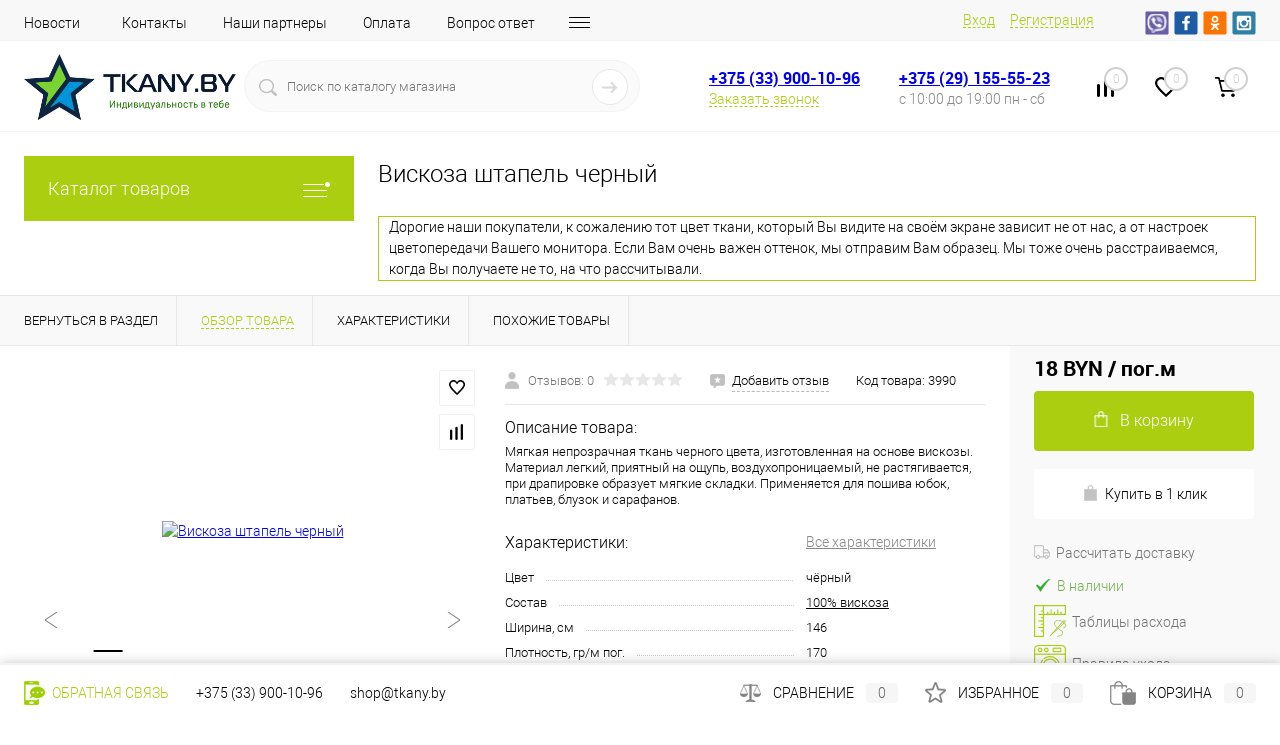

--- FILE ---
content_type: text/html; charset=UTF-8
request_url: https://tkany.by/catalog/tkani-dlya-odezhdy/shtapel_tkan/viskoza_shtapel_chernyy.html
body_size: 57534
content:
<!DOCTYPE html>
<html lang="ru">
	<head>
		<meta charset="UTF-8">
		<meta name="format-detection" content="telephone=no">
		<meta name="viewport" content="width=device-width, initial-scale=1, maximum-scale=1, user-scalable=0"/>
		<link rel="icon" type="image/png" href="/favicon-96x96.png" sizes="96x96" />
		<link rel="icon" type="image/svg+xml" href="/favicon.svg" />
		<link rel="shortcut icon" href="/favicon.ico?v=1674880587?v=1674880587" />
		<link rel="apple-touch-icon" sizes="180x180" href="/apple-touch-icon.png" />
		<meta name="apple-mobile-web-app-title" content="Тканибай" />
		<link rel="manifest" href="/site.webmanifest" />
		<meta http-equiv="X-UA-Compatible" content="IE=edge">
		<meta name="theme-color" content="#3498db">
																																				<meta http-equiv="Content-Type" content="text/html; charset=UTF-8" />
<meta name="robots" content="index, follow" />
<meta name="keywords" content="ткани купить минск ткань брест интернет магазин тканей витебск для пошива рукоделия гродно блузочные рубашечные плательные костюмные гомель пальтовые одёжные могилев" />
<meta name="description" content="TKANY.BY с доставкой по РБ от 2 руб. 39 коп., самовывозом, с оплатой через ЕРИП, картой, в рассрочку! ✄ Вы можете купить Вискоза штапель черный сегодня в интернет магазине ☆ Мягкая непрозрачная ткань черного цвета, изготовленная на основе вискозы. Материал легкий, приятный на ощупь, воздухопроницаемый, не растягивается, при драпировке образует мягкие складки. Применяется для пошива юбок, платьев, блузок и сарафанов. " />
<script data-skip-moving="true">(function(w, d, n) {var cl = "bx-core";var ht = d.documentElement;var htc = ht ? ht.className : undefined;if (htc === undefined || htc.indexOf(cl) !== -1){return;}var ua = n.userAgent;if (/(iPad;)|(iPhone;)/i.test(ua)){cl += " bx-ios";}else if (/Android/i.test(ua)){cl += " bx-android";}cl += (/(ipad|iphone|android|mobile|touch)/i.test(ua) ? " bx-touch" : " bx-no-touch");cl += w.devicePixelRatio && w.devicePixelRatio >= 2? " bx-retina": " bx-no-retina";var ieVersion = -1;if (/AppleWebKit/.test(ua)){cl += " bx-chrome";}else if ((ieVersion = getIeVersion()) > 0){cl += " bx-ie bx-ie" + ieVersion;if (ieVersion > 7 && ieVersion < 10 && !isDoctype()){cl += " bx-quirks";}}else if (/Opera/.test(ua)){cl += " bx-opera";}else if (/Gecko/.test(ua)){cl += " bx-firefox";}if (/Macintosh/i.test(ua)){cl += " bx-mac";}ht.className = htc ? htc + " " + cl : cl;function isDoctype(){if (d.compatMode){return d.compatMode == "CSS1Compat";}return d.documentElement && d.documentElement.clientHeight;}function getIeVersion(){if (/Opera/i.test(ua) || /Webkit/i.test(ua) || /Firefox/i.test(ua) || /Chrome/i.test(ua)){return -1;}var rv = -1;if (!!(w.MSStream) && !(w.ActiveXObject) && ("ActiveXObject" in w)){rv = 11;}else if (!!d.documentMode && d.documentMode >= 10){rv = 10;}else if (!!d.documentMode && d.documentMode >= 9){rv = 9;}else if (d.attachEvent && !/Opera/.test(ua)){rv = 8;}if (rv == -1 || rv == 8){var re;if (n.appName == "Microsoft Internet Explorer"){re = new RegExp("MSIE ([0-9]+[\.0-9]*)");if (re.exec(ua) != null){rv = parseFloat(RegExp.$1);}}else if (n.appName == "Netscape"){rv = 11;re = new RegExp("Trident/.*rv:([0-9]+[\.0-9]*)");if (re.exec(ua) != null){rv = parseFloat(RegExp.$1);}}}return rv;}})(window, document, navigator);</script>


<link href="/bitrix/js/intranet/intranet-common.min.css?167488065262422" type="text/css"  rel="stylesheet" />
<link href="/bitrix/js/ui/alerts/src/ui.alert.css?167488065829735" type="text/css"  rel="stylesheet" />
<link href="/bitrix/js/ui/fonts/opensans/ui.font.opensans.min.css?16748806582409" type="text/css"  rel="stylesheet" />
<link href="/bitrix/js/main/popup/dist/main.popup.bundle.min.css?167488065223804" type="text/css"  rel="stylesheet" />
<link href="/bitrix/js/main/core/css/core_date.min.css?16748806539834" type="text/css"  rel="stylesheet" />
<link href="/bitrix/templates/dresscode/components/dresscode/catalog/.default/style.css?1674880586172" type="text/css"  rel="stylesheet" />
<link href="/bitrix/components/dresscode/catalog.item/templates/detail/style.css?167488056354703" type="text/css"  rel="stylesheet" />
<link href="/bitrix/components/dresscode/catalog.item/templates/detail/css/review.css?16748805639110" type="text/css"  rel="stylesheet" />
<link href="/bitrix/components/dresscode/catalog.item/templates/detail/css/media.css?167488056323919" type="text/css"  rel="stylesheet" />
<link href="/bitrix/components/dresscode/catalog.item/templates/detail/css/set.css?167488056311640" type="text/css"  rel="stylesheet" />
<link href="/bitrix/templates/dresscode/components/bitrix/system.pagenavigation/round/style.css?16748805872357" type="text/css"  rel="stylesheet" />
<link href="/bitrix/templates/dresscode/components/bitrix/sale.products.gift/.default/style.css?167488058665" type="text/css"  rel="stylesheet" />
<link href="/bitrix/components/bitrix/system.show_message/templates/.default/style.min.css?167488056351" type="text/css"  rel="stylesheet" />
<link href="/bitrix/templates/dresscode/fonts/roboto/roboto.css?16748805872457" type="text/css"  data-template-style="true"  rel="stylesheet" />
<link href="/bitrix/templates/dresscode/themes/white/mint/style.css?167488058742957" type="text/css"  data-template-style="true"  rel="stylesheet" />
<link href="/bitrix/panel/main/popup.min.css?167488058621121" type="text/css"  data-template-style="true"  rel="stylesheet" />
<link href="/bitrix/templates/dresscode/headers/header7/css/style.css?168813124316884" type="text/css"  data-template-style="true"  rel="stylesheet" />
<link href="/bitrix/templates/dresscode/headers/header7/css/types/type1.css?167488058772" type="text/css"  data-template-style="true"  rel="stylesheet" />
<link href="/bitrix/templates/dresscode/components/bitrix/menu/topMenu6/style.css?1674880587718" type="text/css"  data-template-style="true"  rel="stylesheet" />
<link href="/bitrix/components/dresscode/sale.geo.positiion/templates/.default/style.css?167488056314130" type="text/css"  data-template-style="true"  rel="stylesheet" />
<link href="/bitrix/templates/dresscode/components/dresscode/search.line/version4/style.css?17266513448802" type="text/css"  data-template-style="true"  rel="stylesheet" />
<link href="/bitrix/templates/dresscode/components/bitrix/form.result.new/modal/style.css?167488058610985" type="text/css"  data-template-style="true"  rel="stylesheet" />
<link href="/bitrix/components/dresscode/compare.line/templates/version4/style.css?16748805631255" type="text/css"  data-template-style="true"  rel="stylesheet" />
<link href="/bitrix/components/dresscode/favorite.line/templates/version4/style.css?16748805631330" type="text/css"  data-template-style="true"  rel="stylesheet" />
<link href="/bitrix/templates/dresscode/components/bitrix/sale.basket.basket.line/topCart5/style.css?16748805861989" type="text/css"  data-template-style="true"  rel="stylesheet" />
<link href="/bitrix/templates/dresscode/components/bitrix/menu/leftMenu/style.css?16748805878802" type="text/css"  data-template-style="true"  rel="stylesheet" />
<link href="/bitrix/templates/dresscode/components/bitrix/menu/leftSubMenu/style.css?1674880587302" type="text/css"  data-template-style="true"  rel="stylesheet" />
<link href="/bitrix/templates/dresscode/components/bitrix/news.list/leftNews/style.css?16748805861624" type="text/css"  data-template-style="true"  rel="stylesheet" />
<link href="/bitrix/templates/dresscode/components/bitrix/subscribe.form/.default/style.css?16748805861135" type="text/css"  data-template-style="true"  rel="stylesheet" />
<link href="/bitrix/templates/dresscode/components/bitrix/news.list/leftCollection/style.css?16748805861596" type="text/css"  data-template-style="true"  rel="stylesheet" />
<link href="/bitrix/templates/dresscode/components/bitrix/news.list/leftBlog/style.css?16748805861555" type="text/css"  data-template-style="true"  rel="stylesheet" />
<link href="/bitrix/templates/dresscode/components/bitrix/breadcrumb/.default/style.css?16748805871440" type="text/css"  data-template-style="true"  rel="stylesheet" />
<link href="/bitrix/components/dresscode/products.by.filter/templates/.default/style.css?16748805631220" type="text/css"  data-template-style="true"  rel="stylesheet" />
<link href="/bitrix/templates/dresscode/components/dresscode/catalog.viewed.product/.default/style.css?16748805861221" type="text/css"  data-template-style="true"  rel="stylesheet" />
<link href="/bitrix/templates/dresscode/components/bitrix/catalog.bigdata.products/.default/style.css?16748805871989" type="text/css"  data-template-style="true"  rel="stylesheet" />
<link href="/bitrix/templates/dresscode/template_styles.css?1706996906203785" type="text/css"  data-template-style="true"  rel="stylesheet" />







<!-- Yandex.Metrika counter --> <script data-skip-moving="true">    (function(m,e,t,r,i,k,a){m[i]=m[i]||function(){(m[i].a=m[i].a||[]).push(arguments)};    m[i].l=1*new Date();    for (var j = 0; j < document.scripts.length; j++) {if (document.scripts[j].src === r) { return; }}    k=e.createElement(t),a=e.getElementsByTagName(t)[0],k.async=1,k.src=r,a.parentNode.insertBefore(k,a)})    (window, document, "script", "https://mc.yandex.ru/metrika/tag.js", "ym");     ym(94017096, "init", {         clickmap:true,         trackLinks:true,         accurateTrackBounce:true,         webvisor:true,         ecommerce:"dataLayer"    }); </script> <noscript><div><img src="https://mc.yandex.ru/watch/94017096" style="position:absolute; left:-9999px;" alt="" /></div></noscript> <!-- /Yandex.Metrika counter -->
<meta property="og:title" content="Вискоза штапель черный" />
<meta property="og:description" content="Мягкая непрозрачная ткань черного цвета, изготовленная на основе вискозы. Материал легкий, приятный на ощупь, воздухопроницаемый, не растягивается, при драпировке образует мягкие складки. Применяется для пошива юбок, платьев, блузок и сарафанов." />
<meta property="og:url" content="https://tkany.by/catalog/tkani-dlya-odezhdy/shtapel_tkan/viskoza_shtapel_chernyy.html" />
<meta property="og:type" content="website" />
<meta property="og:image" content="https://tkany.by/upload/resize_cache/iblock/167/800_1000_1fa253536d38e08f0615aff4a8bdf07d4/20200806-DSC_3768.jpg" />

<!--'start_frame_cache_TVwM3R'--><!-- Bitrix24.LiveChat external config -->
<!-- /Bitrix24.LiveChat external config -->
<!--'end_frame_cache_TVwM3R'-->



		<title>Вискоза штапель черный купить в розницу от 10 см. ♡ Цена - 18 BYN ✄  TKANY.BY</title>
	</head>
	<body class="loading  panels_white">
		<div id="panel">
					</div>
		<div id="foundation">
				<div id="headerLine4">
	<div class="limiter">
		<div class="subTable">
			<div class="subTableColumn">
				<div class="headerLineMenu2">
						<ul id="subMenu">
									<li><a href="/news/">Новости</a></li>
												<li><a href="/about/contacts/">Контакты</a></li>
												<li><a href="/about/loskut/">Наши партнеры</a></li>
												<li><a href="/about/howto/">Оплата</a></li>
												<li><a href="/faq/">Вопрос ответ</a></li>
												<li><a href="/about/delivery/">Доставка</a></li>
												<li><a href="/about/ukhod">Уход</a></li>
												<li><a href="/about/raschod">Расход</a></li>
												<li><a href="/collection/">Коллекции</a></li>
												<li><a href="/callback/">Обратная связь</a></li>
												<li><a href="/stock/">Акции!</a></li>
												<li><a href="/reviews/">Отзывы</a></li>
												<li><a href="/about/">Оферта</a></li>
						</ul>
				</div>
			</div>
			<div class="subTableColumn">
				<div id="topAuth">
					<ul>
							<li class="top-auth-login"><a href="/auth/?backurl=/catalog/tkani-dlya-odezhdy/shtapel_tkan/viskoza_shtapel_chernyy.html">Вход</a></li>
	<li class="top-auth-register"><a href="/auth/?register=yes&amp;backurl=/catalog/tkani-dlya-odezhdy/shtapel_tkan/viskoza_shtapel_chernyy.html">Регистрация</a></li>
					</ul>
				</div>
				<div id="geoPosition" class="color_default">
					<ul>
						<!--'start_frame_cache_1Kz6Lg'--><!--'end_frame_cache_1Kz6Lg'-->					</ul>
				</div>
				<div id="topSocial">
					<noindex>
<ul class="topSoc">
	<li class="topSocItem"><a href="viber://pa?chatURI=bytkany" rel="nofollow" class="socVB"></a></li>
	<li class="topSocItem"><a href="https://www.facebook.com/tkanyby/" rel="nofollow" class="socFB"></a></li>
	<li class="topSocItem"><a href="https://ok.ru/group/54861296566478" rel="nofollow" class="socODN"></a></li>
	<li class="topSocItem"><a href="https://www.instagram.com/tkany_by/" rel="nofollow" class="socINS"></a></li>
</ul>
 </noindex>				</div>
			</div>
		</div>
	</div>
</div>
<!-- <div class="ui-alert ui-alert-secondary"> -->
<!--    <span class="ui-alert-message"><strong>Уважаемые покупатели!</strong> В связи с наступающими прадниками изменено время работы пункта самовывоза. <a href="/news/novyj2025/">Подробнее</a></span> -->
<!-- </div> -->
<div id="subHeader7">
	<div class="limiter">
		<div class="subTable">
			<div class="subTableRow">
				<div class="subTableColumn">
					<div class="verticalBlock">
						<div id="logo">
								<a href="/"><img src="/bitrix/templates/dresscode/images/logo.png?v=1674880587?v=1674880587" alt=""></a>



























						</div>
					</div>
				</div>
				<div class="subTableColumn">
					<div id="topSearchLine">
						<div id="topSearch2">
	<form action="/search/" method="GET" id="topSearchForm">
		<div class="searchContainerInner">
			<div class="searchContainer">
				<div class="searchColumn">
					<input type="text" name="q" value="" autocomplete="off" placeholder="Поиск по каталогу магазина" id="searchQuery">
				</div>
				<div class="searchColumn">
					<input type="submit" name="send" value="Y" id="goSearch">
					<input type="hidden" name="r" value="Y">
				</div>
			</div>
		</div>
	</form>
</div>
<div id="searchResult"></div>
<div id="searchOverlap"></div>
					</div>
				</div>
				<div class="subTableColumn">
					<div class="phonesContainer">
						<div class="firstPhones">
							<div class="phonesTb">
								<div class="phonesTc">
									<a href="/callback/" class="callBackIcon"></a>
								</div>
								<div class="phonesTc">
									<span class="heading"><a href="tel:+375339001096">+375 (33) 900-10-96</a></span>
<a href="#" class="openWebFormModal link callBack" data-id="2">Заказать звонок</a>
<div class="webformModal" id="webFormDwModal_2">
	<div class="webformModalHideScrollBar">
		<div class="webformModalcn100">
			<div class="webformModalContainer">
				<div class="webFormDwModal" data-id="2">
																					<form name="DW_CALLBACK_FORM" action="/catalog/tkani-dlya-odezhdy/shtapel_tkan/viskoza_shtapel_chernyy.html" method="POST" enctype="multipart/form-data"><input type="hidden" name="sessid" id="sessid_5" value="6672e0d027fe27a2721835204d2540dd" /><input type="hidden" name="WEB_FORM_ID" value="2" />																					<div class="webFormModalHeading">Заказать звонок<a href="#" class="webFormModalHeadingExit"></a></div>
																					<p class="webFormDescription">Оставьте Ваше сообщение и контактные данные и наши специалисты свяжутся с Вами в ближайшее рабочее время для решения Вашего вопроса.</p>
																			<div class="webFormItems">
																											<div class="webFormItem" id="WEB_FORM_ITEM_TELEPHONE">
											<div class="webFormItemCaption">
																																						<img src="/upload/form/505/50567c960f1421ba82ec0681702b0995.png" class="webFormItemImage" alt="Ваш телефон">
																								<div class="webFormItemLabel">Ваш телефон<span class="webFormItemRequired">*</span></div>
											</div>
											<div class="webFormItemError"></div>
											<div class="webFormItemField" data-required="Y">
																									<input type="text"  class="inputtext"  name="form_text_6" value="" size="40">																							</div>
										</div>
																																				<div class="webFormItem" id="WEB_FORM_ITEM_NAME">
											<div class="webFormItemCaption">
																																						<img src="/upload/form/18c/18c0c07980720b260ce4c508b04cb9f7.png" class="webFormItemImage" alt="Ваше имя">
																								<div class="webFormItemLabel">Ваше имя</div>
											</div>
											<div class="webFormItemError"></div>
											<div class="webFormItemField">
																									<input type="text"  class="inputtext"  name="form_text_7" value="" size="40">																							</div>
										</div>
																									<div class="personalInfo">
									<div class="webFormItem">
										<div class="webFormItemError"></div>
										<div class="webFormItemField" data-required="Y">
											<input type="checkbox" class="personalInfoField" name="personalInfo" value="Y"><label class="label-for" data-for="personalInfoField">Я согласен на <a href="/personal-info/" class="pilink">обработку персональных данных.</a><span class="webFormItemRequired">*</span></label>
										</div>
									</div>
								</div>
																	<div class="webFormItem">
										<div class="webFormItemCaption">Защита от автоматического заполнения</div>
											<input type="hidden" name="captcha_sid" value="00bab7aa22b6f86510e7c6f8dee27aed" class="webFormCaptchaSid" />
											<div class="webFormCaptchaPicture">
												<img src="/bitrix/tools/captcha.php?captcha_sid=00bab7aa22b6f86510e7c6f8dee27aed" width="180" height="40" class="webFormCaptchaImage"/>
											</div>
											<div class="webFormCaptchaLabel">
												Введите символы с картинки<font color='red'><span class='form-required starrequired'>*</span></font>											</div>
										<div class="webFormItemField" data-required="Y">
											<input type="text" name="captcha_word" size="30" maxlength="50" value="" class="captcha_word" />
										</div>
									</div>
															</div>
												<div class="webFormError"></div>
						<div class="webFormTools">
							<div class="tb">
								<div class="tc">
									<input  type="submit" name="web_form_submit" value="Отправить" class="sendWebFormDw" />
									<input type="hidden" name="web_form_apply" value="Y" />
								</div>
								<div class="tc"><input type="reset" value="Сбросить" /></div>
							</div>
							<p><span class="form-required starrequired">*</span> - Поля, обязательные для заполнения</p>
						</div>
						</form>									</div>
			</div>
		</div>
	</div>
</div>
<div class="webFormMessage" id="webFormMessage_2">
	<div class="webFormMessageContainer">
		<div class="webFormMessageMiddle">
			<div class="webFormMessageHeading">Сообщение отправлено</div>
			<div class="webFormMessageDescription">Ваше сообщение успешно отправлено. В ближайшее время с Вами свяжется наш специалист</div>
			<a href="#" class="webFormMessageExit">Закрыть окно</a>
		</div>
	</div>
</div>
								</div>
							</div>
						</div>
						<div class="secondPhones">
							<div class="phonesTb">
								<div class="phonesTc">
									<a href="/callback/" class="scheduleIcon"></a>
								</div>
								<div class="phonesTc">
									<span class="heading"><a href="tel:+375291555523">+375 (29) 155-55-23</a></span>
<div class="schedule">
	 с 10:00 до 19:00 пн - сб
</div>								</div>
							</div>
						</div>
					</div>
				</div>
				<div class="subTableColumn">
					<div class="toolsContainer">
						<div class="topCompare">
							<div id="flushTopCompare">
								<!--'start_frame_cache_yqTuxz'-->
<a class="text">
	<span class="icon"></span>
	<span class="value">0</span>
</a>

<!--'end_frame_cache_yqTuxz'-->							</div>
						</div>
						<div class="topWishlist">
							<div id="flushTopwishlist">
								<!--'start_frame_cache_zkASNO'--><a class="text">
	<span class="icon"></span>
	<span class="value">0</span>
</a>

<!--'end_frame_cache_zkASNO'-->							</div>
						</div>
						<div class="cart">
							<div id="flushTopCart">
								<!--'start_frame_cache_FKauiI'-->	<a class="countLink">
		<span class="count">0</span>
	</a>
	<a class="heading">
		<span class="cartLabel">
			В корзине		</span>
		<span class="total">
							пока пусто					</span>
	</a>
<!--'end_frame_cache_FKauiI'-->							</div>
						</div>
					</div>
				</div>
			</div>
		</div>
	</div>
</div>			<div id="main" class="color_white">
				<div class="limiter">
					<div class="compliter">
													<div id="left">
	<a href="/catalog/" class="heading orange menuRolled" id="catalogMenuHeading">Каталог товаров<ins></ins></a>
	<div class="collapsed">
					<ul id="leftMenu">
							<li class="eChild allow-dropdown nested">
					<a href="/catalog/tkani-dlya-odezhdy/" class="menuLink selected">
						<span class="tb">
								<span class="pc">
																			<img src="/upload/iblock/e14/e14b6ccfc2ef74fc2230e2934c476614.png" alt="Ткани для одежды" title="Ткани для одежды">
																		<span class="back"></span>
								</span>
							<span class="tx">
								<span class="link-title">Ткани для одежды</span>
								<span class="dropdown btn-simple btn-micro"></span>
							</span>
						</span>
					</a>
											<div class="drop">
															<ul class="menuItems">
																			<li class="nested">
																						<a href="/catalog/tkani-dlya-odezhdy/atlas/" class="menuLink">
												<span class="link-title">Атлас</span>
												<small>290</small>
																									<span class="dropdown btn-simple btn-micro"></span>
																							</a>
										</li>
																							<li class="allow-dropdown">
													<ul class="menuDropItems">
																													<li><a href="/catalog/tkani-dlya-odezhdy/atlas/streych-atlas/" class="menuLink">Стрейч-атлас<small>105</small></a></li>
																													<li><a href="/catalog/tkani-dlya-odezhdy/atlas/krep-satin/" class="menuLink">Креп-сатин<small>49</small></a></li>
																													<li><a href="/catalog/tkani-dlya-odezhdy/atlas/armani_satin/" class="menuLink">Армани<small>60</small></a></li>
																													<li><a href="/catalog/tkani-dlya-odezhdy/atlas/zhakkard_atlas/" class="menuLink">Жаккард<small>20</small></a></li>
																													<li><a href="/catalog/tkani-dlya-odezhdy/atlas/korsetnyy_atlas/" class="menuLink">Корсетный<small>24</small></a></li>
																													<li><a href="/catalog/tkani-dlya-odezhdy/atlas/russkiy/" class="menuLink">Русский<small>33</small></a></li>
																													<li><a href="/catalog/tkani-dlya-odezhdy/atlas/atlas_ostalnye/" class="menuLink">Остальные<small>1</small></a></li>
																											</ul>
												</li>
																														<li>
																						<a href="/catalog/tkani-dlya-odezhdy/barkhat/" class="menuLink">
												<span class="link-title">Бархат</span>
												<small>59</small>
																							</a>
										</li>
																														<li class="nested">
																						<a href="/catalog/tkani-dlya-odezhdy/bluzochnye/" class="menuLink">
												<span class="link-title">Блузочные</span>
												<small>208</small>
																									<span class="dropdown btn-simple btn-micro"></span>
																							</a>
										</li>
																							<li class="allow-dropdown">
													<ul class="menuDropItems">
																													<li><a href="/catalog/tkani-dlya-odezhdy/bluzochnye/batist_bluzochnye/" class="menuLink">Батист<small>25</small></a></li>
																													<li><a href="/catalog/tkani-dlya-odezhdy/bluzochnye/krep/" class="menuLink">Креп<small>36</small></a></li>
																													<li><a href="/catalog/tkani-dlya-odezhdy/bluzochnye/vishivka_bluzochnaya/" class="menuLink">С вышивкой<small>24</small></a></li>
																													<li><a href="/catalog/tkani-dlya-odezhdy/bluzochnye/streych/" class="menuLink">Стрейч<small>106</small></a></li>
																													<li><a href="/catalog/tkani-dlya-odezhdy/bluzochnye/silk_pure/" class="menuLink">Шёлк натуральный<small>6</small></a></li>
																													<li><a href="/catalog/tkani-dlya-odezhdy/bluzochnye/ostalnye_blusochnye/" class="menuLink">Остальные<small>1</small></a></li>
																											</ul>
												</li>
																														<li>
																						<a href="/catalog/tkani-dlya-odezhdy/velvet/" class="menuLink">
												<span class="link-title">Вельвет</span>
												<small>19</small>
																							</a>
										</li>
																														<li class="nested">
																						<a href="/catalog/tkani-dlya-odezhdy/gipyur_i_kruzhevo/" class="menuLink">
												<span class="link-title">Гипюр и кружево</span>
												<small>121</small>
																									<span class="dropdown btn-simple btn-micro"></span>
																							</a>
										</li>
																							<li class="allow-dropdown">
													<ul class="menuDropItems">
																													<li><a href="/catalog/tkani-dlya-odezhdy/gipyur_i_kruzhevo/vyshivka_na_setke/" class="menuLink">Вышивка на сетке<small>50</small></a></li>
																													<li><a href="/catalog/tkani-dlya-odezhdy/gipyur_i_kruzhevo/gipyur_na_podklade/" class="menuLink">Гипюр на подкладе<small>12</small></a></li>
																													<li><a href="/catalog/tkani-dlya-odezhdy/gipyur_i_kruzhevo/gipyur_streych/" class="menuLink">Гипюр-стрейч<small>47</small></a></li>
																													<li><a href="/catalog/tkani-dlya-odezhdy/gipyur_i_kruzhevo/kruzhevnoe_polotno/" class="menuLink">Кружевное полотно<small>12</small></a></li>
																													<li><a href="/catalog/tkani-dlya-odezhdy/gipyur_i_kruzhevo/ostalnye_kruzhevo/" class="menuLink">Остальные<small>0</small></a></li>
																											</ul>
												</li>
																														<li class="nested">
																						<a href="/catalog/tkani-dlya-odezhdy/dzhins/" class="menuLink">
												<span class="link-title">Джинс</span>
												<small>86</small>
																									<span class="dropdown btn-simple btn-micro"></span>
																							</a>
										</li>
																							<li class="allow-dropdown">
													<ul class="menuDropItems">
																													<li><a href="/catalog/tkani-dlya-odezhdy/dzhins/denim_jeans/" class="menuLink">Деним<small>8</small></a></li>
																													<li><a href="/catalog/tkani-dlya-odezhdy/dzhins/dzhins_streych/" class="menuLink">Джинс-стрейч<small>52</small></a></li>
																													<li><a href="/catalog/tkani-dlya-odezhdy/dzhins/rubashechnyy_jeans/" class="menuLink">Рубашечный<small>26</small></a></li>
																													<li><a href="/catalog/tkani-dlya-odezhdy/dzhins/ostalnye_dzhins/" class="menuLink">Остальные<small>0</small></a></li>
																											</ul>
												</li>
																														<li>
																						<a href="/catalog/tkani-dlya-odezhdy/kozha/" class="menuLink">
												<span class="link-title">Кожа / Замша</span>
												<small>25</small>
																							</a>
										</li>
																														<li class="nested">
																						<a href="/catalog/tkani-dlya-odezhdy/kostyumnye/" class="menuLink">
												<span class="link-title">Костюмные</span>
												<small>299</small>
																									<span class="dropdown btn-simple btn-micro"></span>
																							</a>
										</li>
																							<li class="allow-dropdown">
													<ul class="menuDropItems">
																													<li><a href="/catalog/tkani-dlya-odezhdy/kostyumnye/sherst_kostyumnaya/" class="menuLink"> Шерсть<small>15</small></a></li>
																													<li><a href="/catalog/tkani-dlya-odezhdy/kostyumnye/anzhelika_kostumnaya/" class="menuLink">Анжелика<small>24</small></a></li>
																													<li><a href="/catalog/tkani-dlya-odezhdy/kostyumnye/bryuchnye/" class="menuLink">Брючные<small>41</small></a></li>
																													<li><a href="/catalog/tkani-dlya-odezhdy/kostyumnye/gabardin/" class="menuLink">Габардин<small>50</small></a></li>
																													<li><a href="/catalog/tkani-dlya-odezhdy/kostyumnye/zhakkard/" class="menuLink">Жаккард<small>27</small></a></li>
																													<li><a href="/catalog/tkani-dlya-odezhdy/kostyumnye/barbi_krep/" class="menuLink">Креп<small>56</small></a></li>
																													<li><a href="/catalog/tkani-dlya-odezhdy/kostyumnye/ofisnye_kostyumki/" class="menuLink">Офисные<small>28</small></a></li>
																													<li><a href="/catalog/tkani-dlya-odezhdy/kostyumnye/pikachu_kostumnnaya/" class="menuLink">Пикачу<small>17</small></a></li>
																													<li><a href="/catalog/tkani-dlya-odezhdy/kostyumnye/pod_lyen_kostyumnye/" class="menuLink">Под лён<small>22</small></a></li>
																													<li><a href="/catalog/tkani-dlya-odezhdy/kostyumnye/print_konstyumnye/" class="menuLink">Принт<small>33</small></a></li>
																													<li><a href="/catalog/tkani-dlya-odezhdy/kostyumnye/tafta_kostyumnaya/" class="menuLink">Тафта<small>13</small></a></li>
																													<li><a href="/catalog/tkani-dlya-odezhdy/kostyumnye/ostalnye_kostumnye/" class="menuLink">Остальные<small>1</small></a></li>
																											</ul>
												</li>
																														<li>
																						<a href="/catalog/tkani-dlya-odezhdy/mekh_iskusstvennyy/" class="menuLink">
												<span class="link-title">Мех искусственный</span>
												<small>12</small>
																							</a>
										</li>
																														<li>
																						<a href="/catalog/tkani-dlya-odezhdy/organza/" class="menuLink">
												<span class="link-title">Органза</span>
												<small>29</small>
																							</a>
										</li>
																														<li>
																						<a href="/catalog/tkani-dlya-odezhdy/payetki/" class="menuLink">
												<span class="link-title">Пайетки</span>
												<small>24</small>
																							</a>
										</li>
																												</ul>
																						<ul class="menuItems">
																			<li>
																						<a href="/catalog/tkani-dlya-odezhdy/greta/" class="menuLink">
												<span class="link-title">Грета</span>
												<small>1</small>
																							</a>
										</li>
																													<li>
																						<a href="/catalog/tkani-dlya-odezhdy/paltovye/" class="menuLink">
												<span class="link-title">Пальтовые</span>
												<small>22</small>
																							</a>
										</li>
																													<li>
																						<a href="/catalog/tkani-dlya-odezhdy/parcha/" class="menuLink">
												<span class="link-title">Парча</span>
												<small>10</small>
																							</a>
										</li>
																													<li>
																						<a href="/catalog/tkani-dlya-odezhdy/platelnye/" class="menuLink">
												<span class="link-title">Плательные</span>
												<small>297</small>
																							</a>
										</li>
																													<li>
																						<a href="/catalog/tkani-dlya-odezhdy/plashchevye/" class="menuLink">
												<span class="link-title">Плащевые</span>
												<small>16</small>
																							</a>
										</li>
																													<li>
																						<a href="/catalog/tkani-dlya-odezhdy/podkladochnye/" class="menuLink">
												<span class="link-title">Подкладочные</span>
												<small>60</small>
																							</a>
										</li>
																													<li>
																						<a href="/catalog/tkani-dlya-odezhdy/rubashechnye/" class="menuLink">
												<span class="link-title">Рубашечные</span>
												<small>59</small>
																							</a>
										</li>
																													<li class="nested">
																						<a href="/catalog/tkani-dlya-odezhdy/setki/" class="menuLink">
												<span class="link-title">Сетки</span>
												<small>193</small>
																									<span class="dropdown btn-simple btn-micro"></span>
																							</a>
										</li>
																					<li class="allow-dropdown">
												<ul class="menuDropItems">
																											<li><a href="/catalog/tkani-dlya-odezhdy/setki/setki_gofre/" class="menuLink">Гофре<small>8</small></a></li>
																											<li><a href="/catalog/tkani-dlya-odezhdy/setki/krupnaya_setka/" class="menuLink">Крупная<small>12</small></a></li>
																											<li><a href="/catalog/tkani-dlya-odezhdy/setki/melkaya_setka/" class="menuLink">Мелкая<small>13</small></a></li>
																											<li><a href="/catalog/tkani-dlya-odezhdy/setki/setka_na_trikotazhe/" class="menuLink">На трикотаже<small>5</small></a></li>
																											<li><a href="/catalog/tkani-dlya-odezhdy/setki/s_vyshivkoy_setka/" class="menuLink">С вышивкой<small>57</small></a></li>
																											<li><a href="/catalog/tkani-dlya-odezhdy/setki/s_payetkami/" class="menuLink">С пайетками<small>28</small></a></li>
																											<li><a href="/catalog/tkani-dlya-odezhdy/setki/setki_print/" class="menuLink">С принтом<small>4</small></a></li>
																											<li><a href="/catalog/tkani-dlya-odezhdy/setki/s-flokom/" class="menuLink">С флоком<small>19</small></a></li>
																											<li><a href="/catalog/tkani-dlya-odezhdy/setki/fatin/" class="menuLink">Фатин<small>58</small></a></li>
																											<li><a href="/catalog/tkani-dlya-odezhdy/setki/ostalnye_setka/" class="menuLink">Остальные<small>0</small></a></li>
																									</ul>
											</li>
																													<li class="nested">
																						<a href="/catalog/tkani-dlya-odezhdy/trikotazh/" class="menuLink">
												<span class="link-title">Трикотаж</span>
												<small>315</small>
																									<span class="dropdown btn-simple btn-micro"></span>
																							</a>
										</li>
																					<li class="allow-dropdown">
												<ul class="menuDropItems">
																											<li><a href="/catalog/tkani-dlya-odezhdy/trikotazh/akademik/" class="menuLink">Академик<small>6</small></a></li>
																											<li><a href="/catalog/tkani-dlya-odezhdy/trikotazh/angora/" class="menuLink">Ангора<small>22</small></a></li>
																											<li><a href="/catalog/tkani-dlya-odezhdy/trikotazh/viskoza/" class="menuLink">Вискоза<small>52</small></a></li>
																											<li><a href="/catalog/tkani-dlya-odezhdy/trikotazh/vyazanoe_polotno/" class="menuLink">Вязаное полотно<small>15</small></a></li>
																											<li><a href="/catalog/tkani-dlya-odezhdy/trikotazh/gologramma_trikotaj/" class="menuLink">Голограмма<small>5</small></a></li>
																											<li><a href="/catalog/tkani-dlya-odezhdy/trikotazh/trikotaj_gofre/" class="menuLink">Гофре<small>10</small></a></li>
																											<li><a href="/catalog/tkani-dlya-odezhdy/trikotazh/dzhersi/" class="menuLink">Джерси<small>14</small></a></li>
																											<li><a href="/catalog/tkani-dlya-odezhdy/trikotazh/dzhersi_zhakkard/" class="menuLink">Жаккард<small>10</small></a></li>
																											<li><a href="/catalog/tkani-dlya-odezhdy/trikotazh/kristall_trikotaz_valencia/" class="menuLink">Кристалл<small>19</small></a></li>
																											<li><a href="/catalog/tkani-dlya-odezhdy/trikotazh/maslo/" class="menuLink">Масло<small>25</small></a></li>
																											<li><a href="/catalog/tkani-dlya-odezhdy/trikotazh/plotnyy_trikotaj/" class="menuLink">Плотный<small>10</small></a></li>
																											<li><a href="/catalog/tkani-dlya-odezhdy/trikotazh/polotno_trikotazhnoe/" class="menuLink">Полотно трикотажное<small>21</small></a></li>
																											<li><a href="/catalog/tkani-dlya-odezhdy/trikotazh/rezinka/" class="menuLink">Резинка<small>26</small></a></li>
																											<li><a href="/catalog/tkani-dlya-odezhdy/trikotazh/s_bleskom_trikotazh/" class="menuLink">С блеском<small>29</small></a></li>
																											<li><a href="/catalog/tkani-dlya-odezhdy/trikotazh/sportivnyy_trikotazh/" class="menuLink">Спортивный трикотаж<small>43</small></a></li>
																											<li><a href="/catalog/tkani-dlya-odezhdy/trikotazh/trikotazh_khlopok/" class="menuLink">Трикотаж-хлопок<small>23</small></a></li>
																											<li><a href="/catalog/tkani-dlya-odezhdy/trikotazh/fukro/" class="menuLink">Фукро<small>16</small></a></li>
																											<li><a href="/catalog/tkani-dlya-odezhdy/trikotazh/futer/" class="menuLink">Футер<small>19</small></a></li>
																											<li><a href="/catalog/tkani-dlya-odezhdy/trikotazh/ostalnye_trikotazh/" class="menuLink">Остальные<small>19</small></a></li>
																									</ul>
											</li>
																													<li>
																						<a href="/catalog/tkani-dlya-odezhdy/flis/" class="menuLink">
												<span class="link-title">Флис</span>
												<small>28</small>
																							</a>
										</li>
																													<li class="nested">
																						<a href="/catalog/tkani-dlya-odezhdy/shifon/" class="menuLink">
												<span class="link-title">Шифон</span>
												<small>259</small>
																									<span class="dropdown btn-simple btn-micro"></span>
																							</a>
										</li>
																					<li class="allow-dropdown">
												<ul class="menuDropItems">
																											<li><a href="/catalog/tkani-dlya-odezhdy/shifon/krep_shifon/" class="menuLink">Креп-шифон<small>27</small></a></li>
																											<li><a href="/catalog/tkani-dlya-odezhdy/shifon/multi_shifon/" class="menuLink">Мульти-шифон<small>174</small></a></li>
																											<li><a href="/catalog/tkani-dlya-odezhdy/shifon/plisse_chiffon/" class="menuLink">Плиссе<small>12</small></a></li>
																											<li><a href="/catalog/tkani-dlya-odezhdy/shifon/streych_shifon/" class="menuLink">Стрейч-шифон<small>38</small></a></li>
																											<li><a href="/catalog/tkani-dlya-odezhdy/shifon/ostalnye_shifon/" class="menuLink">Остальные<small>0</small></a></li>
																									</ul>
											</li>
																													<li>
																						<a href="/catalog/tkani-dlya-odezhdy/shtapel_tkan/" class="menuLink">
												<span class="link-title">Штапель</span>
												<small>97</small>
																							</a>
										</li>
																											</ul>
																				</div>
									</li>
							<li>
					<a href="/catalog/tkani-dlya-doma/" class="menuLink">
						<span class="tb">
								<span class="pc">
																			<img src="/upload/iblock/ec2/ec289d1006d4e5e66031473fc8498c3e.png" alt="Ткани для дома" title="Ткани для дома">
																		<span class="back"></span>
								</span>
							<span class="tx">
								<span class="link-title">Ткани для дома</span>
								<span class="dropdown btn-simple btn-micro"></span>
							</span>
						</span>
					</a>
									</li>
							<li class="eChild allow-dropdown nested">
					<a href="/catalog/aksessuary-i-prikladnye-tovary/" class="menuLink">
						<span class="tb">
								<span class="pc">
																			<img src="/upload/iblock/2e8/2e8d11b21a1c2838400f0af37da6827e.png" alt="Аксессуары и прикладные товары" title="Аксессуары и прикладные товары">
																		<span class="back"></span>
								</span>
							<span class="tx">
								<span class="link-title">Аксессуары и прикладные товары</span>
								<span class="dropdown btn-simple btn-micro"></span>
							</span>
						</span>
					</a>
											<div class="drop">
																						<ul class="menuItems">
																			<li class="nested">
																						<a href="/catalog/aksessuary-i-prikladnye-tovary/belevaya_furnitura/" class="menuLink">
												<span class="link-title">Бельевая фурнитура</span>
												<small>25</small>
																									<span class="dropdown btn-simple btn-micro"></span>
																							</a>
										</li>
																					<li class="allow-dropdown">
												<ul class="menuDropItems">
																											<li><a href="/catalog/aksessuary-i-prikladnye-tovary/belevaya_furnitura/rezinki/" class="menuLink">Резинки<small>25</small></a></li>
																									</ul>
											</li>
																													<li>
																						<a href="/catalog/aksessuary-i-prikladnye-tovary/vyshivanie/" class="menuLink">
												<span class="link-title">Вышивание</span>
												<small>1</small>
																							</a>
										</li>
																													<li>
																						<a href="/catalog/aksessuary-i-prikladnye-tovary/kleevye_materialy/" class="menuLink">
												<span class="link-title">Клеевые материалы</span>
												<small>2</small>
																							</a>
										</li>
																													<li class="nested">
																						<a href="/catalog/aksessuary-i-prikladnye-tovary/kruzhevo_lenty_tesma/" class="menuLink">
												<span class="link-title">Кружево - Ленты - Тесьма</span>
												<small>9</small>
																									<span class="dropdown btn-simple btn-micro"></span>
																							</a>
										</li>
																					<li class="allow-dropdown">
												<ul class="menuDropItems">
																											<li><a href="/catalog/aksessuary-i-prikladnye-tovary/kruzhevo_lenty_tesma/tesma_dekorativnaya/" class="menuLink">Тесьма декоративная<small>9</small></a></li>
																									</ul>
											</li>
																													<li>
																						<a href="/catalog/aksessuary-i-prikladnye-tovary/molnii/" class="menuLink">
												<span class="link-title">Молнии</span>
												<small>20</small>
																							</a>
										</li>
																													<li>
																						<a href="/catalog/aksessuary-i-prikladnye-tovary/nitki/" class="menuLink">
												<span class="link-title">Нитки</span>
												<small>21</small>
																							</a>
										</li>
																													<li class="nested">
																						<a href="/catalog/aksessuary-i-prikladnye-tovary/remni/" class="menuLink">
												<span class="link-title">Ремни</span>
												<small>1</small>
																									<span class="dropdown btn-simple btn-micro"></span>
																							</a>
										</li>
																					<li class="allow-dropdown">
												<ul class="menuDropItems">
																											<li><a href="/catalog/aksessuary-i-prikladnye-tovary/remni/gotovye_remni/" class="menuLink">Готовые ремни<small>0</small></a></li>
																											<li><a href="/catalog/aksessuary-i-prikladnye-tovary/remni/polotna_k_remnyam/" class="menuLink">Полотна к ремням<small>1</small></a></li>
																											<li><a href="/catalog/aksessuary-i-prikladnye-tovary/remni/pryazhki_k_remnyam/" class="menuLink">Пряжки к ремням<small>0</small></a></li>
																									</ul>
											</li>
																													<li>
																						<a href="/catalog/aksessuary-i-prikladnye-tovary/shnury_shnurki/" class="menuLink">
												<span class="link-title">Шнуры - Шнурки</span>
												<small>5</small>
																							</a>
										</li>
																													<li class="nested">
																						<a href="/catalog/aksessuary-i-prikladnye-tovary/pryazha/" class="menuLink">
												<span class="link-title">Пряжа</span>
												<small>38</small>
																									<span class="dropdown btn-simple btn-micro"></span>
																							</a>
										</li>
																					<li class="allow-dropdown">
												<ul class="menuDropItems">
																											<li><a href="/catalog/aksessuary-i-prikladnye-tovary/pryazha/lentochnaya_pryazha/" class="menuLink">Ленточная пряжа<small>36</small></a></li>
																											<li><a href="/catalog/aksessuary-i-prikladnye-tovary/pryazha/travka/" class="menuLink">Травка<small>2</small></a></li>
																									</ul>
											</li>
																													<li>
																						<a href="/catalog/aksessuary-i-prikladnye-tovary/volosy_dlya_kukol/" class="menuLink">
												<span class="link-title">Волосы для кукол</span>
												<small>5</small>
																							</a>
										</li>
																											</ul>
																				</div>
									</li>
							<li>
					<a href="/catalog/otrezy/" class="menuLink">
						<span class="tb">
								<span class="pc">
																			<img src="/upload/iblock/2c6/lffg0x4ulzb0sd6zlj0afg3jfe3yvvh5/3027845.png" alt="Отрезы" title="Отрезы">
																		<span class="back"></span>
								</span>
							<span class="tx">
								<span class="link-title">Отрезы</span>
								<span class="dropdown btn-simple btn-micro"></span>
							</span>
						</span>
					</a>
									</li>
					</ul>
				<ul id="subLeftMenu">

									<li><a href="/new/">Новинки</a></li>
						
									<li><a href="/popular/">Популярные товары</a></li>
						
									<li><a href="/sale/">Распродажи и скидки</a></li>
						
									<li><a href="/recommend/">Наборы</a></li>
						
									<li><a href="/discount/">Уцененные товары</a></li>
						
									<li><a href="/skoro/">Скоро в продаже</a></li>
						
		
	</ul>
	</div>
		<div class="hiddenZone">
		<div id="specialBlockMoveContainer"></div>
			<div class="sideBlock" id="newsBlock">
		<a class="heading" href="/news/">Наши новости</a>
		<div class="sideBlockContent">
											<div class="newsPreview" id="bx_3218110189_13216">
										<div class="newsOverview">
													<span>22.07.2025</span>
												<a href="/news/sale_50%25/" class="newsTitle">Скидки до 50%</a>
													<div class="preText">
								<b>C 23 июля по 31 августа</b> грандиозная распродажа!<br>
<h2>Успей купить с выгодой!</h2>							</div>
											</div>
				</div>
											<div class="newsPreview" id="bx_3218110189_13041">
										<div class="newsOverview">
													<span>23.12.2024</span>
												<a href="/news/novyj2025/" class="newsTitle">Новогодние праздники 2025</a>
													<div class="preText">
								<b>Дорогие наши покупатели,&nbsp;</b>поздравляем Вас с наступающим Новым годом! <br> Желаем Вам крепкого здоровья, исполнения всех желаний, гармонии и грандиозных успехов. Пусть Ваша жизнь будет яркой, счастливой и насыщенной. Желаем Вам взаимной любви, отличного достатка и только положительных эмоций.							</div>
											</div>
				</div>
											<div class="newsPreview" id="bx_3218110189_12934">
										<div class="newsOverview">
													<span>01.11.2024</span>
												<a href="/news/nov7/" class="newsTitle">Временное прекращение работы</a>
													<div class="preText">
								<b>Дорогие наши покупатели!&nbsp;</b> <br>
 В период с 7 по 10 Ноября магазин не работает.							</div>
											</div>
				</div>
					
		</div>
	</div>
<!--		<div id="subscribe" class="sideBlock">
		    <div class="sideBlockContent">
			    <a class="heading" href="/personal/subscribe/">Подписка на новости магазина</a>
<p class="copy">Подпишитесь на рассылку и получайте свежие новости и акции нашего магазина. </p>				<div id="comp_31d0598ad1ec6158ae0ef81fdc2c4bfc"><form action="/personal/subscribe/subscr_edit.php">
			<div class="hidden">
			<label for="sf_RUB_ID_5">
				<input type="checkbox" name="sf_RUB_ID[]" id="sf_RUB_ID_5" value="5" checked /> Новости магазина			</label>
		</div>
		<input type="text" name="sf_EMAIL" size="20" value="" placeholder="Адрес электронной почты" class="field">
	<input type="submit" name="OK" value="Подписаться" class="submit">
</form>
</div>			</div>
		</div>
-->
		<div class="sideBlock banner">
					</div>
		
			<div class="sideBlock" id="collectionBlock">
		<a class="heading" href="/collection/">Коллекции</a>
		<div class="sideBlockContent">
											<div class="item" id="bx_651765591_672">
					<div class="picBlock">
						<a href="/collection/for_men/" class="picture"><img src="/bitrix/templates/dresscode/images/empty.png" alt="Коллекция For men"></a>	
					</div>
					<div class="tools">
						<a href="/collection/for_men/" class="name">Коллекция For men</a>
													<div class="description">В данной коллекции подобраны ткани для мужской одежды </div>
											</div>
				</div>
											<div class="item" id="bx_651765591_671">
					<div class="picBlock">
						<a href="/collection/decor/" class="picture"><img src="/bitrix/templates/dresscode/images/empty.png" alt="Коллекция For wedding"></a>	
					</div>
					<div class="tools">
						<a href="/collection/decor/" class="name">Коллекция For wedding</a>
													<div class="description">Ткани для свадебной церемонии</div>
											</div>
				</div>
					
		</div>
	</div>

		<div class="sideBlock banner">
			<a href="/collection/for_men/"><img src="/bitrix/templates/dresscode/images/left_banner2.jpg" alt=""></a>		</div>
		<div class="sideBlock" id="serviceBlock">
		<a class="heading" href="/blog/">Блог</a>
		<div class="sideBlockContent">
											<div class="item" id="bx_1373509569_12900">
					<div class="picBlock">
						<a href="/blog/ideas/" class="picture"><img src="/upload/resize_cache/iblock/667/c5ikv130natrbm80k110qv4bnlh5m45l/70_70_1/cernshtanye2.png" alt="TKANY.BY: Наши ткани на Ваши яркие идеи "></a>	
					</div>
					<div class="tools">
						<a href="/blog/ideas/" class="name">TKANY.BY: Наши ткани на Ваши яркие идеи </a>
													<div class="description">Посмотрите что можно изготовить из предлагаемого нами материала.</div>
											</div>
				</div>
											<div class="item" id="bx_1373509569_646">
					<div class="picBlock">
						<a href="/blog/TKANY.BY/" class="picture"><img src="/upload/resize_cache/iblock/83e/70_70_1/83e6daee383e3d3da91f03ac9dd28544.jpg" alt="TKANY.BY: ассортимент тканей с доставкой по Беларуси"></a>	
					</div>
					<div class="tools">
						<a href="/blog/TKANY.BY/" class="name">TKANY.BY: ассортимент тканей с доставкой по Беларуси</a>
													<div class="description">Комфортный способ купить ткань для одежды или дома в Беларуси!</div>
											</div>
				</div>
					
		</div>
	</div>
	</div>
</div>												<div id="right">
																															<h1 class="changeName">Вискоза штапель черный</h1>
															<style>
.outline {
    border: 1px solid #acce11;
    padding: 0 10px;
   }
</style> <div>
	<p class="outline">
		 Дорогие наши покупатели, к сожалению тот цвет ткани, который Вы видите на своём экране зависит не от нас, а от настроек цветопередачи Вашего монитора. Если Вам очень важен оттенок, мы отправим Вам образец. Мы тоже очень расстраиваемся, когда Вы получаете не то, на что&nbsp;рассчитывали.
	</p>
</div>
											</div>

				</div>
			</div>
		</div>
		<div id="bx_1762928987_3990">
		<div id="catalogElement" class="item" data-product-iblock-id="66" data-from-cache="N" data-convert-currency="Y" data-currency-id="BYN" data-hide-not-available="L" data-currency="BYN" data-product-id="3990" data-iblock-id="67" data-prop-id="435" data-hide-measure="N" data-price-code="BASE" data-deactivated="N">
		<div id="elementSmallNavigation">
							<div class="tabs changeTabs">
											<div class="tab" data-id=""><a href="/catalog/tkani-dlya-odezhdy/shtapel_tkan/"><span>Вернуться в раздел</span></a></div>
											<div class="tab active" data-id="browse"><a href="#"><span>Обзор товара</span></a></div>
											<div class="tab disabled" data-id="set"><a href="#"><span>Набор</span></a></div>
											<div class="tab disabled" data-id="complect"><a href="#"><span>Комплект</span></a></div>
											<div class="tab disabled" data-id="detailText"><a href="#"><span>Описание</span></a></div>
											<div class="tab" data-id="elementProperties"><a href="#"><span>Характеристики</span></a></div>
											<div class="tab disabled" data-id="related"><a href="#"><span>Аксессуары</span></a></div>
											<div class="tab disabled" data-id="catalogReviews"><a href="#"><span>Отзывы</span></a></div>
											<div class="tab" data-id="similar"><a href="#"><span>Похожие товары</span></a></div>
											<div class="tab disabled" data-id="stores"><a href="#"><span>Наличие</span></a></div>
											<div class="tab disabled" data-id="files"><a href="#"><span>Файлы</span></a></div>
											<div class="tab disabled" data-id="video"><a href="#"><span>Видео</span></a></div>
									</div>
					</div>
		<div id="tableContainer">
			<div id="elementNavigation" class="column">
									<div class="tabs changeTabs">
													<div class="tab" data-id=""><a href="/catalog/tkani-dlya-odezhdy/shtapel_tkan/">Вернуться в раздел<img src="/bitrix/templates/dresscode/images/elementNavIco1.png" alt="Вернуться в раздел"></a></div>
													<div class="tab active" data-id="browse"><a href="#">Обзор товара<img src="/bitrix/templates/dresscode/images/elementNavIco2.png" alt="Обзор товара"></a></div>
													<div class="tab disabled" data-id="set"><a href="#">Набор<img src="/bitrix/templates/dresscode/images/elementNavIco3.png" alt="Набор"></a></div>
													<div class="tab disabled" data-id="complect"><a href="#">Комплект<img src="/bitrix/templates/dresscode/images/elementNavIco3.png" alt="Комплект"></a></div>
													<div class="tab disabled" data-id="detailText"><a href="#">Описание<img src="/bitrix/templates/dresscode/images/elementNavIco8.png" alt="Описание"></a></div>
													<div class="tab" data-id="elementProperties"><a href="#">Характеристики<img src="/bitrix/templates/dresscode/images/elementNavIco9.png" alt="Характеристики"></a></div>
													<div class="tab disabled" data-id="related"><a href="#">Аксессуары<img src="/bitrix/templates/dresscode/images/elementNavIco5.png" alt="Аксессуары"></a></div>
													<div class="tab disabled" data-id="catalogReviews"><a href="#">Отзывы<img src="/bitrix/templates/dresscode/images/elementNavIco4.png" alt="Отзывы"></a></div>
													<div class="tab" data-id="similar"><a href="#">Похожие товары<img src="/bitrix/templates/dresscode/images/elementNavIco6.png" alt="Похожие товары"></a></div>
													<div class="tab disabled" data-id="stores"><a href="#">Наличие<img src="/bitrix/templates/dresscode/images/elementNavIco7.png" alt="Наличие"></a></div>
													<div class="tab disabled" data-id="files"><a href="#">Файлы<img src="/bitrix/templates/dresscode/images/elementNavIco11.png" alt="Файлы"></a></div>
													<div class="tab disabled" data-id="video"><a href="#">Видео<img src="/bitrix/templates/dresscode/images/elementNavIco10.png" alt="Видео"></a></div>
											</div>
							</div>
			<div id="elementContainer" class="column">
				<div class="mainContainer" id="browse">
					<div class="col">
												<div class="wishCompWrap">
							<a href="#" class="elem addWishlist" data-id="3990" title="Добавить в избранное"></a>
							<a href="#" class="elem addCompare changeID" data-id="3990" title="Добавить к сравнению"></a>
						</div>
													<div id="pictureContainer">
								<div class="pictureSlider">
																			<div class="item">
											<a href="/upload/resize_cache/iblock/167/800_1000_1fa253536d38e08f0615aff4a8bdf07d4/20200806-DSC_3768.jpg" title="Увеличить"  class="zoom" data-small-picture="/upload/resize_cache/iblock/167/50_50_1/20200806-DSC_3768.jpg" data-large-picture="/upload/resize_cache/iblock/167/800_1000_1fa253536d38e08f0615aff4a8bdf07d4/20200806-DSC_3768.jpg"><img src="/upload/resize_cache/iblock/167/500_500_1fa253536d38e08f0615aff4a8bdf07d4/20200806-DSC_3768.jpg" alt="Вискоза штапель черный" title="Вискоза штапель черный"></a>
										</div>
																			<div class="item">
											<a href="/upload/resize_cache/iblock/6fd/800_1000_1fa253536d38e08f0615aff4a8bdf07d4/20200806-DSC_3758.jpg" title="Увеличить"  class="zoom" data-small-picture="/upload/resize_cache/iblock/6fd/50_50_1/20200806-DSC_3758.jpg" data-large-picture="/upload/resize_cache/iblock/6fd/800_1000_1fa253536d38e08f0615aff4a8bdf07d4/20200806-DSC_3758.jpg"><img src="/upload/resize_cache/iblock/6fd/500_500_1fa253536d38e08f0615aff4a8bdf07d4/20200806-DSC_3758.jpg" alt="Вискоза штапель черный фото 2" title="Вискоза штапель черный фото 2"></a>
										</div>
																			<div class="item">
											<a href="/upload/resize_cache/iblock/98f/800_1000_1fa253536d38e08f0615aff4a8bdf07d4/20200806-DSC_3762.jpg" title="Увеличить"  class="zoom" data-small-picture="/upload/resize_cache/iblock/98f/50_50_1/20200806-DSC_3762.jpg" data-large-picture="/upload/resize_cache/iblock/98f/800_1000_1fa253536d38e08f0615aff4a8bdf07d4/20200806-DSC_3762.jpg"><img src="/upload/resize_cache/iblock/98f/500_500_1fa253536d38e08f0615aff4a8bdf07d4/20200806-DSC_3762.jpg" alt="Вискоза штапель черный фото 3" title="Вискоза штапель черный фото 3"></a>
										</div>
																			<div class="item">
											<a href="/upload/resize_cache/iblock/98c/800_1000_1fa253536d38e08f0615aff4a8bdf07d4/20200806-DSC_3765.jpg" title="Увеличить"  class="zoom" data-small-picture="/upload/resize_cache/iblock/98c/50_50_1/20200806-DSC_3765.jpg" data-large-picture="/upload/resize_cache/iblock/98c/800_1000_1fa253536d38e08f0615aff4a8bdf07d4/20200806-DSC_3765.jpg"><img src="/upload/resize_cache/iblock/98c/500_500_1fa253536d38e08f0615aff4a8bdf07d4/20200806-DSC_3765.jpg" alt="Вискоза штапель черный фото 4" title="Вискоза штапель черный фото 4"></a>
										</div>
																			<div class="item">
											<a href="/upload/resize_cache/iblock/7cd/800_1000_1fa253536d38e08f0615aff4a8bdf07d4/20200806-DSC_3778.jpg" title="Увеличить"  class="zoom" data-small-picture="/upload/resize_cache/iblock/7cd/50_50_1/20200806-DSC_3778.jpg" data-large-picture="/upload/resize_cache/iblock/7cd/800_1000_1fa253536d38e08f0615aff4a8bdf07d4/20200806-DSC_3778.jpg"><img src="/upload/resize_cache/iblock/7cd/500_500_1fa253536d38e08f0615aff4a8bdf07d4/20200806-DSC_3778.jpg" alt="Вискоза штапель черный фото 5" title="Вискоза штапель черный фото 5"></a>
										</div>
																	</div>
							</div>
							<div id="moreImagesCarousel">
								<div class="carouselWrapper">
									<div class="slideBox">
																																	<div class="item">
													<a href="/upload/resize_cache/iblock/167/800_1000_1fa253536d38e08f0615aff4a8bdf07d4/20200806-DSC_3768.jpg" data-large-picture="/upload/resize_cache/iblock/167/800_1000_1fa253536d38e08f0615aff4a8bdf07d4/20200806-DSC_3768.jpg" data-small-picture="/upload/resize_cache/iblock/167/50_50_1/20200806-DSC_3768.jpg">
														<img src="/upload/resize_cache/iblock/167/50_50_1/20200806-DSC_3768.jpg" alt="">
													</a>
												</div>
																							<div class="item">
													<a href="/upload/resize_cache/iblock/6fd/800_1000_1fa253536d38e08f0615aff4a8bdf07d4/20200806-DSC_3758.jpg" data-large-picture="/upload/resize_cache/iblock/6fd/800_1000_1fa253536d38e08f0615aff4a8bdf07d4/20200806-DSC_3758.jpg" data-small-picture="/upload/resize_cache/iblock/6fd/50_50_1/20200806-DSC_3758.jpg">
														<img src="/upload/resize_cache/iblock/6fd/50_50_1/20200806-DSC_3758.jpg" alt="">
													</a>
												</div>
																							<div class="item">
													<a href="/upload/resize_cache/iblock/98f/800_1000_1fa253536d38e08f0615aff4a8bdf07d4/20200806-DSC_3762.jpg" data-large-picture="/upload/resize_cache/iblock/98f/800_1000_1fa253536d38e08f0615aff4a8bdf07d4/20200806-DSC_3762.jpg" data-small-picture="/upload/resize_cache/iblock/98f/50_50_1/20200806-DSC_3762.jpg">
														<img src="/upload/resize_cache/iblock/98f/50_50_1/20200806-DSC_3762.jpg" alt="">
													</a>
												</div>
																							<div class="item">
													<a href="/upload/resize_cache/iblock/98c/800_1000_1fa253536d38e08f0615aff4a8bdf07d4/20200806-DSC_3765.jpg" data-large-picture="/upload/resize_cache/iblock/98c/800_1000_1fa253536d38e08f0615aff4a8bdf07d4/20200806-DSC_3765.jpg" data-small-picture="/upload/resize_cache/iblock/98c/50_50_1/20200806-DSC_3765.jpg">
														<img src="/upload/resize_cache/iblock/98c/50_50_1/20200806-DSC_3765.jpg" alt="">
													</a>
												</div>
																							<div class="item">
													<a href="/upload/resize_cache/iblock/7cd/800_1000_1fa253536d38e08f0615aff4a8bdf07d4/20200806-DSC_3778.jpg" data-large-picture="/upload/resize_cache/iblock/7cd/800_1000_1fa253536d38e08f0615aff4a8bdf07d4/20200806-DSC_3778.jpg" data-small-picture="/upload/resize_cache/iblock/7cd/50_50_1/20200806-DSC_3778.jpg">
														<img src="/upload/resize_cache/iblock/7cd/50_50_1/20200806-DSC_3778.jpg" alt="">
													</a>
												</div>
																														</div>
								</div>
								<div class="controls">
									<a href="#" id="moreImagesLeftButton"></a>
									<a href="#" id="moreImagesRightButton"></a>
								</div>
							</div>
											</div>
					<div class="secondCol col">
						<div class="brandImageWrap">
																				</div>
						<div class="reviewsBtnWrap">
							<div class="row">
								<a class="label">
									<img src="/bitrix/templates/dresscode/images/reviews.png" alt="" class="icon">
									<span class="">Отзывов:  0</span>
									<div class="rating">
									  <i class="m" st yle="width:0%"></i>
									  <i class="h"></i>
									</div>
								</a>
							</div>
															<div class="row">
									<a href="#" class="reviewAddButton label"><img src="/bitrix/templates/dresscode/images/addReviewSmall.png" alt="Добавить отзыв" class="icon"><span class="labelDotted">Добавить отзыв</span></a>
								</div>
																						<div class="row article">
									Код товара: <span class="changeArticle" data-first-value="3990">3990</span>
								</div>
													</div>
													<div class="description">
								<h2 class="heading noTabs">Описание товара: </h2>
								<div class="changeShortDescription" data-first-value='Мягкая непрозрачная ткань черного цвета, изготовленная на основе вискозы. Материал легкий, приятный на ощупь, воздухопроницаемый, не растягивается, при драпировке образует мягкие складки. Применяется для пошива юбок, платьев, блузок и сарафанов.'>Мягкая непрозрачная ткань черного цвета, изготовленная на основе вискозы. Материал легкий, приятный на ощупь, воздухопроницаемый, не растягивается, при драпировке образует мягкие складки. Применяется для пошива юбок, платьев, блузок и сарафанов.</div>
							</div>
																		<div class="changePropertiesNoGroup">
							    <div class="elementProperties">
        <div class="headingBox">
            <div class="heading">
                Характеристики:             </div>
            <div class="moreProperties">
                <a href="#" class="morePropertiesLink">Все характеристики</a>
            </div>
        </div>
        <div class="propertyList">
                                                                    <div class="propertyTable">
                        <div class="propertyName">Цвет</div>
                        <div class="propertyValue">
                                                            чёрный                                                    </div>
                    </div>
                                                                                    <div class="propertyTable">
                        <div class="propertyName">Состав</div>
                        <div class="propertyValue">
                                                                                                <a href="/catalog/tkani-dlya-odezhdy/shtapel_tkan/filter/naznazhenie-is-11ef975751723081247ef14c5906c9e9/apply/" class="analog">100% вискоза</a>
                                                                                    </div>
                    </div>
                                                                                    <div class="propertyTable">
                        <div class="propertyName">Ширина, см</div>
                        <div class="propertyValue">
                                                                                                146                                                                                    </div>
                    </div>
                                                                                    <div class="propertyTable">
                        <div class="propertyName">Плотность, гр/м пог.</div>
                        <div class="propertyValue">
                                                                                                170                                                                                    </div>
                    </div>
                                                                                    <div class="propertyTable">
                        <div class="propertyName">Назначение</div>
                        <div class="propertyValue">
                                                                                                блузы / топы / детская одежда / платья повседневные / рубашки / сорочки / сарафан / юбки                                                                                    </div>
                    </div>
                                                                                    <div class="propertyTable">
                        <div class="propertyName">Отделка</div>
                        <div class="propertyValue">
                                                                                                <a href="/catalog/tkani-dlya-odezhdy/shtapel_tkan/filter/sku1_color1-is-24574d6e067f976eef664b22af9ab597/apply/" class="analog">принт</a>
                                                                                    </div>
                    </div>
                                                                                    <div class="propertyTable">
                        <div class="propertyName">Страна</div>
                        <div class="propertyValue">
                                                                                                <a href="/catalog/tkani-dlya-odezhdy/shtapel_tkan/filter/country_brand-is-347377ee95046ffe99d147d7334884c3/apply/" class="analog">Китай</a>
                                                                                    </div>
                    </div>
                                                                </div>
    </div>
						</div>
					</div>
				</div>
								<div class="changePropertiesGroup">
					    <div id="elementProperties">
        <h2 class="heading">Характеристики</h2>
        <div class="detailPropertiesTable">
            <table class="stats">
                <tbody>
                                                                <tr class="cap">
                            <td colspan="3">Общую информацию о видах ткани и уходе за ней, Вы можете прочесть <a href="https://tkany.by/about/ukhod/">здесь</a>.</td>
                        </tr>
                                                 <tr class="cap">
                            <td colspan="3">Прочие</td>
                        </tr>
                                                    <tr class="gray">
                                <td class="name"><span>Цвет</span></td>
                                <td>чёрный</td>
                                <td class="right">
                                                                    </td>
                            </tr>
                                                                                <tr>
                                <td class="name"><span>Состав</span></td>
                                <td>100% вискоза</td>
                                <td class="right">
                                                                            <a href="/catalog/tkani-dlya-odezhdy/shtapel_tkan/filter/naznazhenie-is-11ef975751723081247ef14c5906c9e9/apply/" class="analog">Другие товары</a>
                                                                    </td>
                            </tr>
                                                                                <tr class="gray">
                                <td class="name"><span>Ширина, см</span></td>
                                <td>146</td>
                                <td class="right">
                                                                    </td>
                            </tr>
                                                                                <tr>
                                <td class="name"><span>Плотность, гр/м пог.</span></td>
                                <td>170</td>
                                <td class="right">
                                                                    </td>
                            </tr>
                                                                                <tr class="gray">
                                <td class="name"><span>Назначение</span></td>
                                <td>блузы / топы / детская одежда / платья повседневные / рубашки / сорочки / сарафан / юбки</td>
                                <td class="right">
                                                                    </td>
                            </tr>
                                                                                <tr>
                                <td class="name"><span>Отделка</span></td>
                                <td>принт</td>
                                <td class="right">
                                                                            <a href="/catalog/tkani-dlya-odezhdy/shtapel_tkan/filter/sku1_color1-is-24574d6e067f976eef664b22af9ab597/apply/" class="analog">Другие товары</a>
                                                                    </td>
                            </tr>
                                                                                <tr class="gray">
                                <td class="name"><span>Страна</span></td>
                                <td>Китай</td>
                                <td class="right">
                                                                            <a href="/catalog/tkani-dlya-odezhdy/shtapel_tkan/filter/country_brand-is-347377ee95046ffe99d147d7334884c3/apply/" class="analog">Другие товары</a>
                                                                    </td>
                            </tr>
                                                                                <tr>
                                <td class="name"><span>Артикул</span></td>
                                <td>3990</td>
                                <td class="right">
                                                                    </td>
                            </tr>
                                                                                        </tbody>
            </table>
        </div>
    </div>
				</div>
				<div id="smallElementTools">
					<div class="smallElementToolsContainer">
						<div class="mainTool">
	<div class="mainToolContainer">
		<div class="mobilePriceContainer">
																		<a class="price changePrice">
												<span class="priceContainer">
							<span class="priceVal">18 BYN</span>
															<span class="measure"> / пог.м</span>
													</span>
											</a>
									</div>
		<div class="mobileButtonsContainer columnRowWrap">
			<div class="addCartContainer">
															<a href="#" class="addCart changeID changeQty changeCart" data-id="3990" data-quantity="0.1"><span><img src="/bitrix/templates/dresscode/images/incart.png" alt="В корзину" class="icon">В корзину</span></a>
													<div class="qtyBlock columnRow row">
					<div class="qtyBlockContainer">
						<a href="#" class="minus"></a><input type="text" class="qty" value="0.1" data-step="0.1" data-max-quantity="87.35" data-enable-trace="Y"><a href="#" class="plus"></a>
					</div>
				</div>
			</div>
			<div class="mobileFastBackContainer row columnRow">
				<a href="#" class="fastBack label changeID" data-id="3990"><img src="/bitrix/templates/dresscode/images/fastBack.png" alt="Купить в 1 клик" class="icon">Купить в 1 клик</a>
			</div>
		</div>
	</div>
</div>
<div class="secondTool">
				<div class="row delivery-button-container">
			<a href="#" class="deliveryBtn label changeID calcDeliveryButton" data-id="3990"><img src="/bitrix/templates/dresscode/images/delivery.png" alt="Рассчитать доставку" class="icon">Рассчитать доставку</a>
		</div>
		<div class="row available-block">
									<span class="inStock label eChangeAvailable"><img src="/bitrix/templates/dresscode/images/inStock.png" alt="В наличии" class="icon"><span>В наличии</span></span>
						</div>
	<!-- <div class="row share-items">
		<div class="ya-share-label">Поделиться</div>
		<div class="ya-share2" data-services="vkontakte,facebook,odnoklassniki,moimir,twitter"></div>
	</div>-->
<div class="row">
			<a href="/about/raschod" class="label"><img src="/bitrix/templates/dresscode/images/tables.png" alt="Таблицы расхода" class="icon">Таблицы расхода</a>
		</div>

<div class="row">
			<a href="/about/ukhod" class="label"><img src="/bitrix/templates/dresscode/images/care.png" alt="Правила ухода" class="icon">Правила ухода</a>
		</div>
</div>
					</div>
				</div>

																	
										        	<div id="similar">
						<h2 class="heading">Похожие товары (8)</h2>
							<div id="catalogSection">
			<div class="items productList">
										<div class="item product sku" id="bx_4028463329_2393" data-product-iblock-id="66" data-from-cache="N" data-convert-currency="Y" data-currency-id="BYN" data-product-id="2393" data-iblock-id="67" data-prop-id="435" data-product-width="270" data-product-height="320" data-hide-measure="N" data-currency="BYN" data-hide-not-available="Y" data-price-code="">
		<div class="tabloid nowp">
			<a href="#" class="removeFromWishlist" data-id="2393"></a>
						<div class="rating">
				<i class="m" style="width:0%"></i>
				<i class="h"></i>
			</div>
								    <div class="productTable">
		    	<div class="productColImage">
					<a href="/catalog/tkani-dlya-odezhdy/shtapel_tkan/shtapel_lorenzo_print_v_belyy_goroshek_12_mm_na_vasilkovom_fone.html" class="picture">
													<img src="/upload/resize_cache/iblock/082/270_320_1/0829b6e46b107350b950c45cfb823496.jpg" alt="Штапель Lorenzo принт в белый горошек 12 мм на васильковом фоне" title="Штапель Lorenzo принт в белый горошек 12 мм на васильковом фоне">
												<span class="getFastView" data-id="2393">Быстрый просмотр</span>
					</a>
		    	</div>
		    	<div class="productColText">
					<a href="/catalog/tkani-dlya-odezhdy/shtapel_tkan/shtapel_lorenzo_print_v_belyy_goroshek_12_mm_na_vasilkovom_fone.html" class="name"><span class="middle">Штапель Lorenzo принт в белый горошек 12 мм на васильковом фоне</span></a>
																								<a class="price">20.30 BYN																	<span class="measure"> / пог.м</span>
																<s class="discount">
																	</s>
							</a>
																<div class="addCartContainer">
																					<a href="#" class="addCart" data-id="2393"><span><img src="/bitrix/templates/dresscode/images/incart.svg" alt="В корзину" class="icon">В корзину</span></a>
																			<div class="quantityContainer">
							<div class="quantityWrapper">
								<a href="#" class="minus"></a><input type="text" class="quantity" value="0.1" data-step="0.1" data-max-quantity="96.5" data-enable-trace="Y"><a href="#" class="plus"></a>
							</div>
						</div>
					</div>
					<a href="/catalog/tkani-dlya-odezhdy/shtapel_tkan/shtapel_lorenzo_print_v_belyy_goroshek_12_mm_na_vasilkovom_fone.html" class="btn-simple add-cart">Подробнее</a>
		    	</div>
		    </div>
			<div class="optional">
				<div class="row">
					<a href="#" class="fastBack label" data-id="2393"><img src="/bitrix/templates/dresscode/images/fastBack.png" alt="" class="icon">Купить в 1 клик</a>
					<a href="#" class="addCompare label" data-id="2393"><img src="/bitrix/templates/dresscode/images/compare.png" alt="" class="icon">Сравнение</a>
				</div>
				<div class="row">
					<a href="#" class="addWishlist label" data-id="2393"><img src="/bitrix/templates/dresscode/images/wishlist.png" alt="" class="icon">В избранное</a>
																		<span class="inStock label changeAvailable"><img src="/bitrix/templates/dresscode/images/inStock.png" alt="В наличии" class="icon"><span>В наличии</span></span>
															</div>
			</div>
						<div class="clear"></div>
		</div>
	</div>
										<div class="item product sku" id="bx_2266646647_1562" data-product-iblock-id="66" data-from-cache="N" data-convert-currency="Y" data-currency-id="BYN" data-product-id="1562" data-iblock-id="67" data-prop-id="435" data-product-width="270" data-product-height="320" data-hide-measure="N" data-currency="BYN" data-hide-not-available="Y" data-price-code="">
		<div class="tabloid nowp">
			<a href="#" class="removeFromWishlist" data-id="1562"></a>
							<div class="markerContainer">
										    <div class="marker" style="background-color: #424242">Остатки</div>
									</div>
						<div class="rating">
				<i class="m" style="width:0%"></i>
				<i class="h"></i>
			</div>
								    <div class="productTable">
		    	<div class="productColImage">
					<a href="/catalog/tkani-dlya-odezhdy/shtapel_tkan/viskoza_shtapel_seryy.html" class="picture">
													<img src="/upload/resize_cache/iblock/575/270_320_1/57548eced0e4fc3bd7153d1e70f757c3.jpg" alt="Вискоза штапель серый" title="Вискоза штапель серый">
												<span class="getFastView" data-id="1562">Быстрый просмотр</span>
					</a>
		    	</div>
		    	<div class="productColText">
					<a href="/catalog/tkani-dlya-odezhdy/shtapel_tkan/viskoza_shtapel_seryy.html" class="name"><span class="middle">Вискоза штапель серый</span></a>
																								<a class="price">18 BYN																	<span class="measure"> / пог.м</span>
																<s class="discount">
																	</s>
							</a>
																<div class="addCartContainer">
																					<a href="#" class="addCart" data-id="1562"><span><img src="/bitrix/templates/dresscode/images/incart.svg" alt="В корзину" class="icon">В корзину</span></a>
																			<div class="quantityContainer">
							<div class="quantityWrapper">
								<a href="#" class="minus"></a><input type="text" class="quantity" value="0.1" data-step="0.1" data-max-quantity="4.1" data-enable-trace="Y"><a href="#" class="plus"></a>
							</div>
						</div>
					</div>
					<a href="/catalog/tkani-dlya-odezhdy/shtapel_tkan/viskoza_shtapel_seryy.html" class="btn-simple add-cart">Подробнее</a>
		    	</div>
		    </div>
			<div class="optional">
				<div class="row">
					<a href="#" class="fastBack label" data-id="1562"><img src="/bitrix/templates/dresscode/images/fastBack.png" alt="" class="icon">Купить в 1 клик</a>
					<a href="#" class="addCompare label" data-id="1562"><img src="/bitrix/templates/dresscode/images/compare.png" alt="" class="icon">Сравнение</a>
				</div>
				<div class="row">
					<a href="#" class="addWishlist label" data-id="1562"><img src="/bitrix/templates/dresscode/images/wishlist.png" alt="" class="icon">В избранное</a>
																		<span class="inStock label changeAvailable"><img src="/bitrix/templates/dresscode/images/inStock.png" alt="В наличии" class="icon"><span>В наличии</span></span>
															</div>
			</div>
						<div class="clear"></div>
		</div>
	</div>
										<div class="item product sku" id="bx_427744724_3644" data-product-iblock-id="66" data-from-cache="N" data-convert-currency="Y" data-currency-id="BYN" data-product-id="3644" data-iblock-id="67" data-prop-id="435" data-product-width="270" data-product-height="320" data-hide-measure="N" data-currency="BYN" data-hide-not-available="Y" data-price-code="">
		<div class="tabloid nowp">
			<a href="#" class="removeFromWishlist" data-id="3644"></a>
						<div class="rating">
				<i class="m" style="width:0%"></i>
				<i class="h"></i>
			</div>
								    <div class="productTable">
		    	<div class="productColImage">
					<a href="/catalog/tkani-dlya-odezhdy/shtapel_tkan/khlopok_streych_s_melkimi_venzelyami_na_belom.html" class="picture">
													<img src="/upload/resize_cache/iblock/bfb/270_320_1/20200629-DSC_9825.jpg" alt="Хлопок-стрейч с мелкими вензелями на белом" title="Хлопок-стрейч с мелкими вензелями на белом">
												<span class="getFastView" data-id="3644">Быстрый просмотр</span>
					</a>
		    	</div>
		    	<div class="productColText">
					<a href="/catalog/tkani-dlya-odezhdy/shtapel_tkan/khlopok_streych_s_melkimi_venzelyami_na_belom.html" class="name"><span class="middle">Хлопок-стрейч с мелкими вензелями на белом</span></a>
																								<a class="price">18 BYN																	<span class="measure"> / пог.м</span>
																<s class="discount">
																	</s>
							</a>
																<div class="addCartContainer">
																					<a href="#" class="addCart" data-id="3644"><span><img src="/bitrix/templates/dresscode/images/incart.svg" alt="В корзину" class="icon">В корзину</span></a>
																			<div class="quantityContainer">
							<div class="quantityWrapper">
								<a href="#" class="minus"></a><input type="text" class="quantity" value="0.1" data-step="0.1" data-max-quantity="98.4" data-enable-trace="Y"><a href="#" class="plus"></a>
							</div>
						</div>
					</div>
					<a href="/catalog/tkani-dlya-odezhdy/shtapel_tkan/khlopok_streych_s_melkimi_venzelyami_na_belom.html" class="btn-simple add-cart">Подробнее</a>
		    	</div>
		    </div>
			<div class="optional">
				<div class="row">
					<a href="#" class="fastBack label" data-id="3644"><img src="/bitrix/templates/dresscode/images/fastBack.png" alt="" class="icon">Купить в 1 клик</a>
					<a href="#" class="addCompare label" data-id="3644"><img src="/bitrix/templates/dresscode/images/compare.png" alt="" class="icon">Сравнение</a>
				</div>
				<div class="row">
					<a href="#" class="addWishlist label" data-id="3644"><img src="/bitrix/templates/dresscode/images/wishlist.png" alt="" class="icon">В избранное</a>
																		<span class="inStock label changeAvailable"><img src="/bitrix/templates/dresscode/images/inStock.png" alt="В наличии" class="icon"><span>В наличии</span></span>
															</div>
			</div>
						<div class="clear"></div>
		</div>
	</div>
										<div class="item product sku" id="bx_1853484354_1394" data-product-iblock-id="66" data-from-cache="N" data-convert-currency="Y" data-currency-id="BYN" data-product-id="1394" data-iblock-id="67" data-prop-id="435" data-product-width="270" data-product-height="320" data-hide-measure="N" data-currency="BYN" data-hide-not-available="Y" data-price-code="">
		<div class="tabloid nowp">
			<a href="#" class="removeFromWishlist" data-id="1394"></a>
						<div class="rating">
				<i class="m" style="width:0%"></i>
				<i class="h"></i>
			</div>
								    <div class="productTable">
		    	<div class="productColImage">
					<a href="/catalog/tkani-dlya-odezhdy/shtapel_tkan/viskoza_shtapel_tyemno_krasnyy.html" class="picture">
													<img src="/upload/resize_cache/iblock/2e5/270_320_1/2e59be16241859d9696e08434c7a2f34.jpg" alt="Вискоза штапель бордовый" title="Вискоза штапель бордовый">
												<span class="getFastView" data-id="1394">Быстрый просмотр</span>
					</a>
		    	</div>
		    	<div class="productColText">
					<a href="/catalog/tkani-dlya-odezhdy/shtapel_tkan/viskoza_shtapel_tyemno_krasnyy.html" class="name"><span class="middle">Вискоза штапель бордовый</span></a>
																								<a class="price">18 BYN																	<span class="measure"> / пог.м</span>
																<s class="discount">
																	</s>
							</a>
																<div class="addCartContainer">
																					<a href="#" class="addCart" data-id="1394"><span><img src="/bitrix/templates/dresscode/images/incart.svg" alt="В корзину" class="icon">В корзину</span></a>
																			<div class="quantityContainer">
							<div class="quantityWrapper">
								<a href="#" class="minus"></a><input type="text" class="quantity" value="0.1" data-step="0.1" data-max-quantity="97.3" data-enable-trace="Y"><a href="#" class="plus"></a>
							</div>
						</div>
					</div>
					<a href="/catalog/tkani-dlya-odezhdy/shtapel_tkan/viskoza_shtapel_tyemno_krasnyy.html" class="btn-simple add-cart">Подробнее</a>
		    	</div>
		    </div>
			<div class="optional">
				<div class="row">
					<a href="#" class="fastBack label" data-id="1394"><img src="/bitrix/templates/dresscode/images/fastBack.png" alt="" class="icon">Купить в 1 клик</a>
					<a href="#" class="addCompare label" data-id="1394"><img src="/bitrix/templates/dresscode/images/compare.png" alt="" class="icon">Сравнение</a>
				</div>
				<div class="row">
					<a href="#" class="addWishlist label" data-id="1394"><img src="/bitrix/templates/dresscode/images/wishlist.png" alt="" class="icon">В избранное</a>
																		<span class="inStock label changeAvailable"><img src="/bitrix/templates/dresscode/images/inStock.png" alt="В наличии" class="icon"><span>В наличии</span></span>
															</div>
			</div>
						<div class="clear"></div>
		</div>
	</div>
										<div class="item product sku" id="bx_4151360760_2379" data-product-iblock-id="66" data-from-cache="N" data-convert-currency="Y" data-currency-id="BYN" data-product-id="2379" data-iblock-id="67" data-prop-id="435" data-product-width="270" data-product-height="320" data-hide-measure="N" data-currency="BYN" data-hide-not-available="Y" data-price-code="">
		<div class="tabloid nowp">
			<a href="#" class="removeFromWishlist" data-id="2379"></a>
						<div class="rating">
				<i class="m" style="width:0%"></i>
				<i class="h"></i>
			</div>
								    <div class="productTable">
		    	<div class="productColImage">
					<a href="/catalog/tkani-dlya-odezhdy/shtapel_tkan/shtapel_lorenzo_print_v_temno_sinyuyu_polosku.html" class="picture">
													<img src="/upload/resize_cache/iblock/17c/270_320_1/17c14874ffc92da2ff6d39eaf90d7cdd.jpg" alt="Штапель Lorenzo принт в темно-синюю полоску" title="Штапель Lorenzo принт в темно-синюю полоску">
												<span class="getFastView" data-id="2379">Быстрый просмотр</span>
					</a>
		    	</div>
		    	<div class="productColText">
					<a href="/catalog/tkani-dlya-odezhdy/shtapel_tkan/shtapel_lorenzo_print_v_temno_sinyuyu_polosku.html" class="name"><span class="middle">Штапель Lorenzo принт в темно-синюю полоску</span></a>
																								<a class="price">20.30 BYN																	<span class="measure"> / пог.м</span>
																<s class="discount">
																	</s>
							</a>
																<div class="addCartContainer">
																					<a href="#" class="addCart" data-id="2379"><span><img src="/bitrix/templates/dresscode/images/incart.svg" alt="В корзину" class="icon">В корзину</span></a>
																			<div class="quantityContainer">
							<div class="quantityWrapper">
								<a href="#" class="minus"></a><input type="text" class="quantity" value="0.1" data-step="0.1" data-max-quantity="100" data-enable-trace="Y"><a href="#" class="plus"></a>
							</div>
						</div>
					</div>
					<a href="/catalog/tkani-dlya-odezhdy/shtapel_tkan/shtapel_lorenzo_print_v_temno_sinyuyu_polosku.html" class="btn-simple add-cart">Подробнее</a>
		    	</div>
		    </div>
			<div class="optional">
				<div class="row">
					<a href="#" class="fastBack label" data-id="2379"><img src="/bitrix/templates/dresscode/images/fastBack.png" alt="" class="icon">Купить в 1 клик</a>
					<a href="#" class="addCompare label" data-id="2379"><img src="/bitrix/templates/dresscode/images/compare.png" alt="" class="icon">Сравнение</a>
				</div>
				<div class="row">
					<a href="#" class="addWishlist label" data-id="2379"><img src="/bitrix/templates/dresscode/images/wishlist.png" alt="" class="icon">В избранное</a>
																		<span class="inStock label changeAvailable"><img src="/bitrix/templates/dresscode/images/inStock.png" alt="В наличии" class="icon"><span>В наличии</span></span>
															</div>
			</div>
						<div class="clear"></div>
		</div>
	</div>
										<div class="item product sku" id="bx_2155318382_9235" data-product-iblock-id="66" data-from-cache="N" data-convert-currency="Y" data-currency-id="BYN" data-product-id="9235" data-iblock-id="67" data-prop-id="435" data-product-width="270" data-product-height="320" data-hide-measure="N" data-currency="BYN" data-hide-not-available="Y" data-price-code="">
		<div class="tabloid nowp">
			<a href="#" class="removeFromWishlist" data-id="9235"></a>
						<div class="rating">
				<i class="m" style="width:0%"></i>
				<i class="h"></i>
			</div>
								    <div class="productTable">
		    	<div class="productColImage">
					<a href="/catalog/tkani-dlya-odezhdy/shtapel_tkan/shtapel_platelnyy_goroshek_7mm_na_limonnom_fone.html" class="picture">
													<img src="/upload/resize_cache/iblock/d78/270_320_1/20210727_DSC0091.jpg" alt="Штапель плательный горошек 7мм на лимонном фоне" title="Штапель плательный горошек 7мм на лимонном фоне">
												<span class="getFastView" data-id="9235">Быстрый просмотр</span>
					</a>
		    	</div>
		    	<div class="productColText">
					<a href="/catalog/tkani-dlya-odezhdy/shtapel_tkan/shtapel_platelnyy_goroshek_7mm_na_limonnom_fone.html" class="name"><span class="middle">Штапель плательный горошек 7мм на лимонном фоне</span></a>
																								<a class="price">20.30 BYN																	<span class="measure"> / пог.м</span>
																<s class="discount">
																	</s>
							</a>
																<div class="addCartContainer">
																					<a href="#" class="addCart" data-id="9235"><span><img src="/bitrix/templates/dresscode/images/incart.svg" alt="В корзину" class="icon">В корзину</span></a>
																			<div class="quantityContainer">
							<div class="quantityWrapper">
								<a href="#" class="minus"></a><input type="text" class="quantity" value="0.1" data-step="0.1" data-max-quantity="1000" data-enable-trace="Y"><a href="#" class="plus"></a>
							</div>
						</div>
					</div>
					<a href="/catalog/tkani-dlya-odezhdy/shtapel_tkan/shtapel_platelnyy_goroshek_7mm_na_limonnom_fone.html" class="btn-simple add-cart">Подробнее</a>
		    	</div>
		    </div>
			<div class="optional">
				<div class="row">
					<a href="#" class="fastBack label" data-id="9235"><img src="/bitrix/templates/dresscode/images/fastBack.png" alt="" class="icon">Купить в 1 клик</a>
					<a href="#" class="addCompare label" data-id="9235"><img src="/bitrix/templates/dresscode/images/compare.png" alt="" class="icon">Сравнение</a>
				</div>
				<div class="row">
					<a href="#" class="addWishlist label" data-id="9235"><img src="/bitrix/templates/dresscode/images/wishlist.png" alt="" class="icon">В избранное</a>
																		<span class="inStock label changeAvailable"><img src="/bitrix/templates/dresscode/images/inStock.png" alt="В наличии" class="icon"><span>В наличии</span></span>
															</div>
			</div>
						<div class="clear"></div>
		</div>
	</div>
										<div class="item product sku" id="bx_281580031_1514" data-product-iblock-id="66" data-from-cache="N" data-convert-currency="Y" data-currency-id="BYN" data-product-id="1514" data-iblock-id="67" data-prop-id="435" data-product-width="270" data-product-height="320" data-hide-measure="N" data-currency="BYN" data-hide-not-available="Y" data-price-code="">
		<div class="tabloid nowp">
			<a href="#" class="removeFromWishlist" data-id="1514"></a>
						<div class="rating">
				<i class="m" style="width:0%"></i>
				<i class="h"></i>
			</div>
								    <div class="productTable">
		    	<div class="productColImage">
					<a href="/catalog/tkani-dlya-odezhdy/shtapel_tkan/shtapel_lorenzo_print_gorokhi_fuksiya_na_belom.html" class="picture">
													<img src="/upload/resize_cache/iblock/0d3/270_320_1/0d3b6cdfa87bc5370b572121ee734925.jpg" alt="Штапель Lorenzo принт горохи фуксия на белом" title="Штапель Lorenzo принт горохи фуксия на белом">
												<span class="getFastView" data-id="1514">Быстрый просмотр</span>
					</a>
		    	</div>
		    	<div class="productColText">
					<a href="/catalog/tkani-dlya-odezhdy/shtapel_tkan/shtapel_lorenzo_print_gorokhi_fuksiya_na_belom.html" class="name"><span class="middle">Штапель Lorenzo принт горохи фуксия на белом</span></a>
																								<a class="price">20.30 BYN																	<span class="measure"> / пог.м</span>
																<s class="discount">
																	</s>
							</a>
																<div class="addCartContainer">
																					<a href="#" class="addCart" data-id="1514"><span><img src="/bitrix/templates/dresscode/images/incart.svg" alt="В корзину" class="icon">В корзину</span></a>
																			<div class="quantityContainer">
							<div class="quantityWrapper">
								<a href="#" class="minus"></a><input type="text" class="quantity" value="0.1" data-step="0.1" data-max-quantity="99" data-enable-trace="Y"><a href="#" class="plus"></a>
							</div>
						</div>
					</div>
					<a href="/catalog/tkani-dlya-odezhdy/shtapel_tkan/shtapel_lorenzo_print_gorokhi_fuksiya_na_belom.html" class="btn-simple add-cart">Подробнее</a>
		    	</div>
		    </div>
			<div class="optional">
				<div class="row">
					<a href="#" class="fastBack label" data-id="1514"><img src="/bitrix/templates/dresscode/images/fastBack.png" alt="" class="icon">Купить в 1 клик</a>
					<a href="#" class="addCompare label" data-id="1514"><img src="/bitrix/templates/dresscode/images/compare.png" alt="" class="icon">Сравнение</a>
				</div>
				<div class="row">
					<a href="#" class="addWishlist label" data-id="1514"><img src="/bitrix/templates/dresscode/images/wishlist.png" alt="" class="icon">В избранное</a>
																		<span class="inStock label changeAvailable"><img src="/bitrix/templates/dresscode/images/inStock.png" alt="В наличии" class="icon"><span>В наличии</span></span>
															</div>
			</div>
						<div class="clear"></div>
		</div>
	</div>
										<div class="item product sku" id="bx_1741660521_1561" data-product-iblock-id="66" data-from-cache="N" data-convert-currency="Y" data-currency-id="BYN" data-product-id="1561" data-iblock-id="67" data-prop-id="435" data-product-width="270" data-product-height="320" data-hide-measure="N" data-currency="BYN" data-hide-not-available="Y" data-price-code="">
		<div class="tabloid nowp">
			<a href="#" class="removeFromWishlist" data-id="1561"></a>
						<div class="rating">
				<i class="m" style="width:0%"></i>
				<i class="h"></i>
			</div>
								    <div class="productTable">
		    	<div class="productColImage">
					<a href="/catalog/tkani-dlya-odezhdy/shtapel_tkan/viskoza_shtapel_bezhevyy.html" class="picture">
													<img src="/upload/resize_cache/iblock/f95/270_320_1/f95e9846c896b467b65ed97a0ca49ff7.jpg" alt="Вискоза штапель бежевый" title="Вискоза штапель бежевый">
												<span class="getFastView" data-id="1561">Быстрый просмотр</span>
					</a>
		    	</div>
		    	<div class="productColText">
					<a href="/catalog/tkani-dlya-odezhdy/shtapel_tkan/viskoza_shtapel_bezhevyy.html" class="name"><span class="middle">Вискоза штапель бежевый</span></a>
																								<a class="price">18 BYN																	<span class="measure"> / пог.м</span>
																<s class="discount">
																	</s>
							</a>
																<div class="addCartContainer">
																					<a href="#" class="addCart" data-id="1561"><span><img src="/bitrix/templates/dresscode/images/incart.svg" alt="В корзину" class="icon">В корзину</span></a>
																			<div class="quantityContainer">
							<div class="quantityWrapper">
								<a href="#" class="minus"></a><input type="text" class="quantity" value="0.1" data-step="0.1" data-max-quantity="99" data-enable-trace="Y"><a href="#" class="plus"></a>
							</div>
						</div>
					</div>
					<a href="/catalog/tkani-dlya-odezhdy/shtapel_tkan/viskoza_shtapel_bezhevyy.html" class="btn-simple add-cart">Подробнее</a>
		    	</div>
		    </div>
			<div class="optional">
				<div class="row">
					<a href="#" class="fastBack label" data-id="1561"><img src="/bitrix/templates/dresscode/images/fastBack.png" alt="" class="icon">Купить в 1 клик</a>
					<a href="#" class="addCompare label" data-id="1561"><img src="/bitrix/templates/dresscode/images/compare.png" alt="" class="icon">Сравнение</a>
				</div>
				<div class="row">
					<a href="#" class="addWishlist label" data-id="1561"><img src="/bitrix/templates/dresscode/images/wishlist.png" alt="" class="icon">В избранное</a>
																		<span class="inStock label changeAvailable"><img src="/bitrix/templates/dresscode/images/inStock.png" alt="В наличии" class="icon"><span>В наличии</span></span>
															</div>
			</div>
						<div class="clear"></div>
		</div>
	</div>
						<div class="clear"></div>
		</div>
		
									<div></div>
								</div>
					</div>
								
																				
<div class="sale-products-gift bx-blue" data-entity="sale-products-gift-container">
		</div>

												
														<div id="detailTags">
						<h2 class="heading">C этим товаром искали</h2>
						<div class="detailTagsItems">
															<div class="detailTagsItem">
									<a href="/catalog/tkani-dlya-odezhdy/shtapel_tkan/tag/viskoza/" class="detailTagsLink">вискоза</a>
								</div>
																							<div class="detailTagsItem">
									<a href="/catalog/tkani-dlya-odezhdy/shtapel_tkan/tag/odnoton/" class="detailTagsLink"> однотон</a>
								</div>
																												</div>
					</div>
						        		        	            		            <div id="newReview">
		                <span class="heading">Добавить отзыв</span>
		                <fo rm action="" method="GET">
		                    <div id="newRating"><ins>Ваша оценка:</ins><span class="rating"><i class="m" style="width:0%"></i><i class="h"></i></span></div>
		                    <div class="newReviewTable">
		                    	<div class="left">
									<label>Опыт использования:</label>
																		    <ul class="usedSelect">
									        									            <li><a href="#" data-id="175">Несколько дней</a></li>
									        									            <li><a href="#" data-id="178">Больше года</a></li>
									        									            <li><a href="#" data-id="177">Менее месяца</a></li>
									        									            <li><a href="#" data-id="176">Несколько месяцев</a></li>
									        									    </ul>
																		<label>Достоинства:</label>
									<textarea rows="10" cols="45" name="DIGNITY"></textarea>
		                    	</div>
		                    	<div class="right">
									<label>Недостатки:</label>
									<textarea rows="10" cols="45" name="SHORTCOMINGS"></textarea>
									<label>Общие впечатления:</label>
									<textarea rows="10" cols="45" name="COMMENT"></textarea>
									<label>Представьтесь:</label>
									<input type="text" name="NAME"><a href="#" class="submit" data-id="63">Отправить отзыв</a>
		                    	</div>
		                    </div>
		                    <input type="hidden" name="USED" id="usedInput" value="" />
		                    <input type="hidden" name="RATING" id="ratingInput" value="0"/>
		                    <input type="hidden" name="PRODUCT_NAME" value="Вискоза штапель черный"/>
		                    <input type="hidden" name="PRODUCT_ID" value="3990"/>
		                </form>
		            </div>
		        
									<div id="storesContainer">
												
<p><font class="errortext">Такого товара не существует</font></p>					</div>
																				</div>
			<div id="elementTools" class="column">
				<div class="fixContainer">
					<div class="mainTool">
	<div class="mainToolContainer">
		<div class="mobilePriceContainer">
																		<a class="price changePrice">
												<span class="priceContainer">
							<span class="priceVal">18 BYN</span>
															<span class="measure"> / пог.м</span>
													</span>
											</a>
									</div>
		<div class="mobileButtonsContainer columnRowWrap">
			<div class="addCartContainer">
															<a href="#" class="addCart changeID changeQty changeCart" data-id="3990" data-quantity="0.1"><span><img src="/bitrix/templates/dresscode/images/incart.png" alt="В корзину" class="icon">В корзину</span></a>
													<div class="qtyBlock columnRow row">
					<div class="qtyBlockContainer">
						<a href="#" class="minus"></a><input type="text" class="qty" value="0.1" data-step="0.1" data-max-quantity="87.35" data-enable-trace="Y"><a href="#" class="plus"></a>
					</div>
				</div>
			</div>
			<div class="mobileFastBackContainer row columnRow">
				<a href="#" class="fastBack label changeID" data-id="3990"><img src="/bitrix/templates/dresscode/images/fastBack.png" alt="Купить в 1 клик" class="icon">Купить в 1 клик</a>
			</div>
		</div>
	</div>
</div>
<div class="secondTool">
				<div class="row delivery-button-container">
			<a href="#" class="deliveryBtn label changeID calcDeliveryButton" data-id="3990"><img src="/bitrix/templates/dresscode/images/delivery.png" alt="Рассчитать доставку" class="icon">Рассчитать доставку</a>
		</div>
		<div class="row available-block">
									<span class="inStock label eChangeAvailable"><img src="/bitrix/templates/dresscode/images/inStock.png" alt="В наличии" class="icon"><span>В наличии</span></span>
						</div>
	<!-- <div class="row share-items">
		<div class="ya-share-label">Поделиться</div>
		<div class="ya-share2" data-services="vkontakte,facebook,odnoklassniki,moimir,twitter"></div>
	</div>-->
<div class="row">
			<a href="/about/raschod" class="label"><img src="/bitrix/templates/dresscode/images/tables.png" alt="Таблицы расхода" class="icon">Таблицы расхода</a>
		</div>

<div class="row">
			<a href="/about/ukhod" class="label"><img src="/bitrix/templates/dresscode/images/care.png" alt="Правила ухода" class="icon">Правила ухода</a>
		</div>
</div>
				</div>
			</div>
		</div>
	</div>
</div>
<div id="elementError">
  <div id="elementErrorContainer">
    <span class="heading">Ошибка</span>
    <a href="#" id="elementErrorClose"></a>
    <p class="message"></p>
    <a href="#" class="close">Закрыть окно</a>
  </div>
</div>
<div class="cheaper-product-name">Вискоза штапель черный</div>
<div itemscope itemtype="http://schema.org/Product" class="microdata">
	<met a itemprop="name" content="Вискоза штапель черный" />
	<li nk itemprop="url" href="/catalog/tkani-dlya-odezhdy/shtapel_tkan/viskoza_shtapel_chernyy.html" />
	<li nk itemprop="image" href="/upload/resize_cache/iblock/167/800_1000_1fa253536d38e08f0615aff4a8bdf07d4/20200806-DSC_3768.jpg" />
	<met a itemprop="brand" content="" />
	<met a itemprop="model" content="3990" />
	<met a itemprop="productID" content="3990" />
	<met a itemprop="category" content="Штапель" />
		<div itemprop="offers" itemscope itemtype="http://schema.org/Offer">
		<met a itemprop="priceCurrency" content="BYN" />
		<met a itemprop="price" content="18" />
		<li nk itemprop="url" href="/catalog/tkani-dlya-odezhdy/shtapel_tkan/viskoza_shtapel_chernyy.html" />
		            <li nk itemprop="availability" href="http://schema.org/InStock">
        	</div>
			<met a itemprop="description" content='Мягкая непрозрачная ткань черного цвета, изготовленная на основе вискозы. Материал легкий, приятный на ощупь, воздухопроницаемый, не растягивается, при драпировке образует мягкие складки. Применяется для пошива юбок, платьев, блузок и сарафанов.' />
		</div>

		<div id="footerTabsCaption">
	<div class="wrapper">
		<div class="items">
			<div class="item"><a href="#">Самые продаваемые товары</a></div>			<div class="item"><a href="#">Просмотренные товары</a></div>		</div>
	</div>
</div>
<div id="footerTabs">
	<div class="wrapper">
		<div class="items">
					<div class="tab item">
		<div id="topProduct">
			<div class="wrap">
				<ul class="slideBox productList">
											<li>
										<div class="item product sku" id="bx_134955892_5097" data-product-iblock-id="66" data-from-cache="N" data-convert-currency="N" data-currency-id="" data-product-id="5097" data-iblock-id="67" data-prop-id="435" data-product-width="290" data-product-height="320" data-hide-measure="N" data-currency="BYN" data-hide-not-available="N" data-price-code="">
		<div class="tabloid">
			<a href="#" class="removeFromWishlist" data-id=""></a>
							<div class="markerContainer">
										    <div class="marker" style="background-color: #f97310">Хит продаж</div>
									</div>
					    <div class="rating">
		      <i class="m" style="width:0%"></i>
		      <i class="h"></i>
		    </div>
									<div class="productTable">
		    	<div class="productColImage">
					<a href="/catalog/tkani-dlya-odezhdy/setki/fatin/zhestkiy_fatin_belyy.html" class="picture">
													<img src="/bitrix/templates/dresscode/images/lazy.svg" class="lazy" data-lazy="/upload/resize_cache/iblock/e44/290_320_1/20201125_DSC_2885.jpg" alt="Жесткий фатин белый" title="Жесткий фатин белый">
												<span class="getFastView" data-id="5097">Быстрый просмотр</span>
					</a>
				</div>
		    	<div class="productColText">
					<a href="/catalog/tkani-dlya-odezhdy/setki/fatin/zhestkiy_fatin_belyy.html" class="name"><span class="middle">Жесткий фатин белый</span></a>
																		<a class="price">8.50 BYN																	<span class="measure"> / пог.м</span>
																							</a>
													    	</div>
			</div>
		</div>
	</div>
		
						</li>
											<li>
										<div class="item product sku" id="bx_2131522530_3298" data-product-iblock-id="66" data-from-cache="N" data-convert-currency="N" data-currency-id="" data-product-id="3298" data-iblock-id="67" data-prop-id="435" data-product-width="290" data-product-height="320" data-hide-measure="N" data-currency="BYN" data-hide-not-available="N" data-price-code="">
		<div class="tabloid">
			<a href="#" class="removeFromWishlist" data-id=""></a>
					    <div class="rating">
		      <i class="m" style="width:0%"></i>
		      <i class="h"></i>
		    </div>
									<div class="productTable">
		    	<div class="productColImage">
					<a href="/catalog/tkani-dlya-odezhdy/kostyumnye/gabardin/gabardin_fuhua_belyy.html" class="picture">
													<img src="/bitrix/templates/dresscode/images/lazy.svg" class="lazy" data-lazy="/upload/resize_cache/iblock/3eb/290_320_1/3eba498be1cb6f941c7ebe13f9560406.jpg" alt="Габардин Fuhua белый" title="Габардин Fuhua белый">
												<span class="getFastView" data-id="3298">Быстрый просмотр</span>
					</a>
				</div>
		    	<div class="productColText">
					<a href="/catalog/tkani-dlya-odezhdy/kostyumnye/gabardin/gabardin_fuhua_belyy.html" class="name"><span class="middle">Габардин Fuhua белый</span></a>
																		<a class="price">14.80 BYN																	<span class="measure"> / пог.м</span>
																							</a>
													    	</div>
			</div>
		</div>
	</div>
		
						</li>
											<li>
										<div class="item product sku" id="bx_3859096152_2479" data-product-iblock-id="66" data-from-cache="N" data-convert-currency="N" data-currency-id="" data-product-id="2479" data-iblock-id="67" data-prop-id="435" data-product-width="290" data-product-height="320" data-hide-measure="N" data-currency="BYN" data-hide-not-available="N" data-price-code="">
		<div class="tabloid">
			<a href="#" class="removeFromWishlist" data-id=""></a>
							<div class="markerContainer">
										    <div class="marker" style="background-color: #f97310">Хит продаж</div>
									</div>
					    <div class="rating">
		      <i class="m" style="width:0%"></i>
		      <i class="h"></i>
		    </div>
									<div class="productTable">
		    	<div class="productColImage">
					<a href="/catalog/tkani-dlya-odezhdy/bluzochnye/batist_bluzochnye/batist_belyy.html" class="picture">
													<img src="/bitrix/templates/dresscode/images/lazy.svg" class="lazy" data-lazy="/upload/resize_cache/iblock/b8e/290_320_1/b8ed01d6cf0a07d95a3622f60685e183.jpg" alt="Батист белый" title="Батист белый">
												<span class="getFastView" data-id="2479">Быстрый просмотр</span>
					</a>
				</div>
		    	<div class="productColText">
					<a href="/catalog/tkani-dlya-odezhdy/bluzochnye/batist_bluzochnye/batist_belyy.html" class="name"><span class="middle">Батист белый</span></a>
																		<a class="price">18 BYN																	<span class="measure"> / пог.м</span>
																							</a>
													    	</div>
			</div>
		</div>
	</div>
		
						</li>
											<li>
										<div class="item product sku" id="bx_2432832206_926" data-product-iblock-id="66" data-from-cache="N" data-convert-currency="N" data-currency-id="" data-product-id="926" data-iblock-id="67" data-prop-id="435" data-product-width="290" data-product-height="320" data-hide-measure="N" data-currency="BYN" data-hide-not-available="N" data-price-code="">
		<div class="tabloid">
			<a href="#" class="removeFromWishlist" data-id=""></a>
					    <div class="rating">
		      <i class="m" style="width:0%"></i>
		      <i class="h"></i>
		    </div>
									<div class="productTable">
		    	<div class="productColImage">
					<a href="/catalog/tkani-dlya-odezhdy/atlas/krep-satin/krep_atlas_krasnyy.html" class="picture">
													<img src="/bitrix/templates/dresscode/images/lazy.svg" class="lazy" data-lazy="/upload/resize_cache/iblock/42f/290_320_1/42f2f06318e789ce53c6f33ca14e5741.jpg" alt="Креп-атлас красный" title="Креп-атлас красный">
												<span class="getFastView" data-id="926">Быстрый просмотр</span>
					</a>
				</div>
		    	<div class="productColText">
					<a href="/catalog/tkani-dlya-odezhdy/atlas/krep-satin/krep_atlas_krasnyy.html" class="name"><span class="middle">Креп-атлас красный</span></a>
																		<a class="price">13.70 BYN																	<span class="measure"> / пог.м</span>
																							</a>
													    	</div>
			</div>
		</div>
	</div>
		
						</li>
											<li>
										<div class="item product sku" id="bx_258377581_1073" data-product-iblock-id="66" data-from-cache="N" data-convert-currency="N" data-currency-id="" data-product-id="1073" data-iblock-id="67" data-prop-id="435" data-product-width="290" data-product-height="320" data-hide-measure="N" data-currency="BYN" data-hide-not-available="N" data-price-code="">
		<div class="tabloid">
			<a href="#" class="removeFromWishlist" data-id=""></a>
					    <div class="rating">
		      <i class="m" style="width:0%"></i>
		      <i class="h"></i>
		    </div>
									<div class="productTable">
		    	<div class="productColImage">
					<a href="/catalog/tkani-dlya-odezhdy/atlas/korsetnyy_atlas/atlas_korsetnyy_belyy.html" class="picture">
													<img src="/bitrix/templates/dresscode/images/lazy.svg" class="lazy" data-lazy="/upload/resize_cache/iblock/fb9/290_320_1/fb992e40860006bb41920d6e916b0cd5.jpg" alt="Атлас корсетный белый" title="Атлас корсетный белый">
												<span class="getFastView" data-id="1073">Быстрый просмотр</span>
					</a>
				</div>
		    	<div class="productColText">
					<a href="/catalog/tkani-dlya-odezhdy/atlas/korsetnyy_atlas/atlas_korsetnyy_belyy.html" class="name"><span class="middle">Атлас корсетный белый</span></a>
																		<a class="price">19 BYN																	<span class="measure"> / пог.м</span>
																							</a>
													    	</div>
			</div>
		</div>
	</div>
		
						</li>
											<li>
										<div class="item product sku" id="bx_2019670011_1071" data-product-iblock-id="66" data-from-cache="N" data-convert-currency="N" data-currency-id="" data-product-id="1071" data-iblock-id="67" data-prop-id="435" data-product-width="290" data-product-height="320" data-hide-measure="N" data-currency="BYN" data-hide-not-available="N" data-price-code="">
		<div class="tabloid">
			<a href="#" class="removeFromWishlist" data-id=""></a>
					    <div class="rating">
		      <i class="m" style="width:0%"></i>
		      <i class="h"></i>
		    </div>
									<div class="productTable">
		    	<div class="productColImage">
					<a href="/catalog/tkani-dlya-odezhdy/atlas/korsetnyy_atlas/atlas_korsetnyy_chyernyy.html" class="picture">
													<img src="/bitrix/templates/dresscode/images/lazy.svg" class="lazy" data-lazy="/upload/resize_cache/iblock/dd5/290_320_1/dd5f218f6079087dfcbb10e1925027ed.jpg" alt="Атлас корсетный чёрный" title="Атлас корсетный чёрный">
												<span class="getFastView" data-id="1071">Быстрый просмотр</span>
					</a>
				</div>
		    	<div class="productColText">
					<a href="/catalog/tkani-dlya-odezhdy/atlas/korsetnyy_atlas/atlas_korsetnyy_chyernyy.html" class="name"><span class="middle">Атлас корсетный чёрный</span></a>
																		<a class="price">19 BYN																	<span class="measure"> / пог.м</span>
																							</a>
													    	</div>
			</div>
		</div>
	</div>
		
						</li>
											<li>
										<div class="item product sku" id="bx_3781748289_1090" data-product-iblock-id="66" data-from-cache="N" data-convert-currency="N" data-currency-id="" data-product-id="1090" data-iblock-id="67" data-prop-id="435" data-product-width="290" data-product-height="320" data-hide-measure="N" data-currency="BYN" data-hide-not-available="N" data-price-code="">
		<div class="tabloid">
			<a href="#" class="removeFromWishlist" data-id=""></a>
							<div class="markerContainer">
										    <div class="marker" style="background-color: #f97310">Хит продаж</div>
									</div>
					    <div class="rating">
		      <i class="m" style="width:0%"></i>
		      <i class="h"></i>
		    </div>
									<div class="productTable">
		    	<div class="productColImage">
					<a href="/catalog/tkani-dlya-odezhdy/kostyumnye/barbi_krep/tkan_kostyumnaya_barbi_chernyy.html" class="picture">
													<img src="/bitrix/templates/dresscode/images/lazy.svg" class="lazy" data-lazy="/upload/resize_cache/iblock/af1/290_320_1/af1846f77dc88f1d54bfddaeb733418f.jpg" alt="Ткань Креп-Барби черная" title="Ткань Креп-Барби черная">
												<span class="getFastView" data-id="1090">Быстрый просмотр</span>
					</a>
				</div>
		    	<div class="productColText">
					<a href="/catalog/tkani-dlya-odezhdy/kostyumnye/barbi_krep/tkan_kostyumnaya_barbi_chernyy.html" class="name"><span class="middle">Ткань Креп-Барби черная</span></a>
																		<a class="price">24.60 BYN																	<span class="measure"> / пог.м</span>
																							</a>
													    	</div>
			</div>
		</div>
	</div>
		
						</li>
											<li>
										<div class="item product sku" id="bx_2523911895_1415" data-product-iblock-id="66" data-from-cache="N" data-convert-currency="N" data-currency-id="" data-product-id="1415" data-iblock-id="67" data-prop-id="435" data-product-width="290" data-product-height="320" data-hide-measure="N" data-currency="BYN" data-hide-not-available="N" data-price-code="">
		<div class="tabloid">
			<a href="#" class="removeFromWishlist" data-id=""></a>
							<div class="markerContainer">
										    <div class="marker" style="background-color: #f97310">Хит продаж</div>
									</div>
					    <div class="rating">
		      <i class="m" style="width:0%"></i>
		      <i class="h"></i>
		    </div>
									<div class="productTable">
		    	<div class="productColImage">
					<a href="/catalog/tkani-dlya-odezhdy/flis/flis_belyy.html" class="picture">
													<img src="/bitrix/templates/dresscode/images/lazy.svg" class="lazy" data-lazy="/upload/resize_cache/iblock/1e6/290_320_1/1e696f82c1cad0626170b95179349731.jpg" alt="Флис белый" title="Флис белый">
												<span class="getFastView" data-id="1415">Быстрый просмотр</span>
					</a>
				</div>
		    	<div class="productColText">
					<a href="/catalog/tkani-dlya-odezhdy/flis/flis_belyy.html" class="name"><span class="middle">Флис белый</span></a>
																		<a class="price">18 BYN																	<span class="measure"> / пог.м</span>
																							</a>
													    	</div>
			</div>
		</div>
	</div>
		
						</li>
											<li>
										<div class="item product sku" id="bx_114346822_1413" data-product-iblock-id="66" data-from-cache="N" data-convert-currency="N" data-currency-id="" data-product-id="1413" data-iblock-id="67" data-prop-id="435" data-product-width="290" data-product-height="320" data-hide-measure="N" data-currency="BYN" data-hide-not-available="N" data-price-code="">
		<div class="tabloid">
			<a href="#" class="removeFromWishlist" data-id=""></a>
							<div class="markerContainer">
										    <div class="marker" style="background-color: #f97310">Хит продаж</div>
									</div>
					    <div class="rating">
		      <i class="m" style="width:0%"></i>
		      <i class="h"></i>
		    </div>
									<div class="productTable">
		    	<div class="productColImage">
					<a href="/catalog/tkani-dlya-odezhdy/flis/flis_molochnyy.html" class="picture">
													<img src="/bitrix/templates/dresscode/images/lazy.svg" class="lazy" data-lazy="/upload/resize_cache/iblock/6dc/290_320_1/6dcf571cffa5ec7ff02d70bc824c2b25.jpg" alt="Флис молочный" title="Флис молочный">
												<span class="getFastView" data-id="1413">Быстрый просмотр</span>
					</a>
				</div>
		    	<div class="productColText">
					<a href="/catalog/tkani-dlya-odezhdy/flis/flis_molochnyy.html" class="name"><span class="middle">Флис молочный</span></a>
																		<a class="price">18 BYN																	<span class="measure"> / пог.м</span>
																							</a>
													    	</div>
			</div>
		</div>
	</div>
		
						</li>
											<li>
										<div class="item product sku" id="bx_1909980112_2023" data-product-iblock-id="66" data-from-cache="N" data-convert-currency="N" data-currency-id="" data-product-id="2023" data-iblock-id="67" data-prop-id="435" data-product-width="290" data-product-height="320" data-hide-measure="N" data-currency="BYN" data-hide-not-available="N" data-price-code="">
		<div class="tabloid">
			<a href="#" class="removeFromWishlist" data-id=""></a>
							<div class="markerContainer">
										    <div class="marker" style="background-color: #f97310">Хит продаж</div>
									</div>
					    <div class="rating">
		      <i class="m" style="width:0%"></i>
		      <i class="h"></i>
		    </div>
									<div class="productTable">
		    	<div class="productColImage">
					<a href="/catalog/tkani-dlya-odezhdy/organza/organza_150_sm_belaya.html" class="picture">
													<img src="/bitrix/templates/dresscode/images/lazy.svg" class="lazy" data-lazy="/upload/resize_cache/iblock/22d/290_320_1/22dc61517ab2534aa324b90502389d8e.jpg" alt="Органза 150 см. белая" title="Органза 150 см. белая">
												<span class="getFastView" data-id="2023">Быстрый просмотр</span>
					</a>
				</div>
		    	<div class="productColText">
					<a href="/catalog/tkani-dlya-odezhdy/organza/organza_150_sm_belaya.html" class="name"><span class="middle">Органза 150 см. белая</span></a>
																		<a class="price">8.50 BYN																	<span class="measure"> / пог.м</span>
																							</a>
													    	</div>
			</div>
		</div>
	</div>
		
						</li>
											<li>
										<div class="item product sku" id="bx_589697207_1529" data-product-iblock-id="66" data-from-cache="N" data-convert-currency="N" data-currency-id="" data-product-id="1529" data-iblock-id="67" data-prop-id="435" data-product-width="290" data-product-height="320" data-hide-measure="N" data-currency="BYN" data-hide-not-available="N" data-price-code="">
		<div class="tabloid">
			<a href="#" class="removeFromWishlist" data-id=""></a>
					    <div class="rating">
		      <i class="m" style="width:0%"></i>
		      <i class="h"></i>
		    </div>
									<div class="productTable">
		    	<div class="productColImage">
					<a href="/catalog/tkani-dlya-odezhdy/atlas/russkiy/russkiy_atlas_chyernyy.html" class="picture">
													<img src="/bitrix/templates/dresscode/images/lazy.svg" class="lazy" data-lazy="/upload/resize_cache/iblock/3c3/290_320_1/3c3c19b9be82b782c780a0a5e7c5ad6c.jpg" alt="Русский сатин чёрный" title="Русский сатин чёрный">
												<span class="getFastView" data-id="1529">Быстрый просмотр</span>
					</a>
				</div>
		    	<div class="productColText">
					<a href="/catalog/tkani-dlya-odezhdy/atlas/russkiy/russkiy_atlas_chyernyy.html" class="name"><span class="middle">Русский сатин чёрный</span></a>
																		<a class="price">24.60 BYN																	<span class="measure"> / пог.м</span>
																							</a>
													    	</div>
			</div>
		</div>
	</div>
		
						</li>
											<li>
										<div class="item product sku" id="bx_1411457057_2063" data-product-iblock-id="66" data-from-cache="N" data-convert-currency="N" data-currency-id="" data-product-id="2063" data-iblock-id="67" data-prop-id="435" data-product-width="290" data-product-height="320" data-hide-measure="N" data-currency="BYN" data-hide-not-available="N" data-price-code="">
		<div class="tabloid">
			<a href="#" class="removeFromWishlist" data-id=""></a>
							<div class="markerContainer">
										    <div class="marker" style="background-color: #424242">Остатки</div>
									</div>
					    <div class="rating">
		      <i class="m" style="width:0%"></i>
		      <i class="h"></i>
		    </div>
									<div class="productTable">
		    	<div class="productColImage">
					<a href="/catalog/tkani-dlya-odezhdy/barkhat/barkhat_ace_tex_krasnyy.html" class="picture">
													<img src="/bitrix/templates/dresscode/images/lazy.svg" class="lazy" data-lazy="/upload/resize_cache/iblock/18f/290_320_1/18f518ebceea1bb8dd2b26418758405f.jpg" alt="Бархат ACE-TEX красный" title="Бархат ACE-TEX красный">
												<span class="getFastView" data-id="2063">Быстрый просмотр</span>
					</a>
				</div>
		    	<div class="productColText">
					<a href="/catalog/tkani-dlya-odezhdy/barkhat/barkhat_ace_tex_krasnyy.html" class="name"><span class="middle">Бархат ACE-TEX красный</span></a>
																		<a class="price">26.50 BYN																	<span class="measure"> / пог.м</span>
																							</a>
													    	</div>
			</div>
		</div>
	</div>
		
						</li>
											<li>
										<div class="item product sku" id="bx_3441979803_2189" data-product-iblock-id="66" data-from-cache="N" data-convert-currency="N" data-currency-id="" data-product-id="2189" data-iblock-id="67" data-prop-id="435" data-product-width="290" data-product-height="320" data-hide-measure="N" data-currency="BYN" data-hide-not-available="N" data-price-code="">
		<div class="tabloid">
			<a href="#" class="removeFromWishlist" data-id=""></a>
							<div class="markerContainer">
										    <div class="marker" style="background-color: #f97310">Хит продаж</div>
									</div>
					    <div class="rating">
		      <i class="m" style="width:0%"></i>
		      <i class="h"></i>
		    </div>
									<div class="productTable">
		    	<div class="productColImage">
					<a href="/catalog/tkani-dlya-odezhdy/flis/flis_chyernyy.html" class="picture">
													<img src="/bitrix/templates/dresscode/images/lazy.svg" class="lazy" data-lazy="/upload/resize_cache/iblock/8ed/290_320_1/8ed2b829ab3dddd35e6cea91dc66b36a.jpg" alt="Флис чёрный" title="Флис чёрный">
												<span class="getFastView" data-id="2189">Быстрый просмотр</span>
					</a>
				</div>
		    	<div class="productColText">
					<a href="/catalog/tkani-dlya-odezhdy/flis/flis_chyernyy.html" class="name"><span class="middle">Флис чёрный</span></a>
																		<a class="price">18 BYN																	<span class="measure"> / пог.м</span>
																							</a>
													    	</div>
			</div>
		</div>
	</div>
		
						</li>
											<li>
										<div class="item product sku" id="bx_3123659021_918" data-product-iblock-id="66" data-from-cache="N" data-convert-currency="N" data-currency-id="" data-product-id="918" data-iblock-id="67" data-prop-id="435" data-product-width="290" data-product-height="320" data-hide-measure="N" data-currency="BYN" data-hide-not-available="N" data-price-code="">
		<div class="tabloid">
			<a href="#" class="removeFromWishlist" data-id=""></a>
							<div class="markerContainer">
										    <div class="marker" style="background-color: #f97310">Хит продаж</div>
									</div>
					    <div class="rating">
		      <i class="m" style="width:0%"></i>
		      <i class="h"></i>
		    </div>
									<div class="productTable">
		    	<div class="productColImage">
					<a href="/catalog/tkani-dlya-odezhdy/atlas/krep-satin/krep_atlas_belyy.html" class="picture">
													<img src="/bitrix/templates/dresscode/images/lazy.svg" class="lazy" data-lazy="/upload/resize_cache/iblock/2fe/290_320_1/2feecaf9fdea6c97e767a3b1379d9928.jpg" alt="Креп-атлас белый" title="Креп-атлас белый">
												<span class="getFastView" data-id="918">Быстрый просмотр</span>
					</a>
				</div>
		    	<div class="productColText">
					<a href="/catalog/tkani-dlya-odezhdy/atlas/krep-satin/krep_atlas_belyy.html" class="name"><span class="middle">Креп-атлас белый</span></a>
																		<a class="price">13.70 BYN																	<span class="measure"> / пог.м</span>
																							</a>
													    	</div>
			</div>
		</div>
	</div>
		
						</li>
											<li>
										<div class="item product sku" id="bx_608949422_887" data-product-iblock-id="66" data-from-cache="N" data-convert-currency="N" data-currency-id="" data-product-id="887" data-iblock-id="67" data-prop-id="435" data-product-width="290" data-product-height="320" data-hide-measure="N" data-currency="BYN" data-hide-not-available="N" data-price-code="">
		<div class="tabloid">
			<a href="#" class="removeFromWishlist" data-id=""></a>
					    <div class="rating">
		      <i class="m" style="width:0%"></i>
		      <i class="h"></i>
		    </div>
									<div class="productTable">
		    	<div class="productColImage">
					<a href="/catalog/tkani-dlya-odezhdy/dzhins/dzhins_streych/dzhins_streych_odnoton.html" class="picture">
													<img src="/bitrix/templates/dresscode/images/lazy.svg" class="lazy" data-lazy="/upload/resize_cache/iblock/813/290_320_1/813f8b2ac111dd1479f1f47a03fdae62.jpg" alt="Джинс-стрейч облегчённый синий" title="Джинс-стрейч облегчённый синий">
												<span class="getFastView" data-id="887">Быстрый просмотр</span>
					</a>
				</div>
		    	<div class="productColText">
					<a href="/catalog/tkani-dlya-odezhdy/dzhins/dzhins_streych/dzhins_streych_odnoton.html" class="name"><span class="middle">Джинс-стрейч облегчённый синий</span></a>
																		<a class="price">26.50 BYN																	<span class="measure"> / пог.м</span>
																							</a>
													    	</div>
			</div>
		</div>
	</div>
		
						</li>
											<li>
										<div class="item product sku" id="bx_1397548088_5102" data-product-iblock-id="66" data-from-cache="N" data-convert-currency="N" data-currency-id="" data-product-id="5102" data-iblock-id="67" data-prop-id="435" data-product-width="290" data-product-height="320" data-hide-measure="N" data-currency="BYN" data-hide-not-available="N" data-price-code="">
		<div class="tabloid">
			<a href="#" class="removeFromWishlist" data-id=""></a>
					    <div class="rating">
		      <i class="m" style="width:0%"></i>
		      <i class="h"></i>
		    </div>
									<div class="productTable">
		    	<div class="productColImage">
					<a href="/catalog/tkani-dlya-odezhdy/setki/s-flokom/setka_streych_zhestkaya_chernaya_s_flokom_proso.html" class="picture">
													<img src="/bitrix/templates/dresscode/images/lazy.svg" class="lazy" data-lazy="/upload/resize_cache/iblock/684/290_320_1/20201125_DSC_2943.jpg" alt="Фатин с флоком в точку черный" title="Фатин с флоком в точку черный">
												<span class="getFastView" data-id="5102">Быстрый просмотр</span>
					</a>
				</div>
		    	<div class="productColText">
					<a href="/catalog/tkani-dlya-odezhdy/setki/s-flokom/setka_streych_zhestkaya_chernaya_s_flokom_proso.html" class="name"><span class="middle">Фатин с флоком в точку черный</span></a>
																		<a class="price">11.90 BYN																	<span class="measure"> / пог.м</span>
																							</a>
													    	</div>
			</div>
		</div>
	</div>
		
						</li>
											<li>
										<div class="item product sku" id="bx_3393566082_1404" data-product-iblock-id="66" data-from-cache="N" data-convert-currency="N" data-currency-id="" data-product-id="1404" data-iblock-id="67" data-prop-id="435" data-product-width="290" data-product-height="320" data-hide-measure="N" data-currency="BYN" data-hide-not-available="N" data-price-code="">
		<div class="tabloid">
			<a href="#" class="removeFromWishlist" data-id=""></a>
					    <div class="rating">
		      <i class="m" style="width:0%"></i>
		      <i class="h"></i>
		    </div>
									<div class="productTable">
		    	<div class="productColImage">
					<a href="/catalog/tkani-dlya-odezhdy/flis/flis_tyemno_krasnyy.html" class="picture">
													<img src="/bitrix/templates/dresscode/images/lazy.svg" class="lazy" data-lazy="/upload/resize_cache/iblock/c4e/290_320_1/c4e96c5a027ff42f26fbd40d81dabb6f.jpg" alt="Флис красный" title="Флис красный">
												<span class="getFastView" data-id="1404">Быстрый просмотр</span>
					</a>
				</div>
		    	<div class="productColText">
					<a href="/catalog/tkani-dlya-odezhdy/flis/flis_tyemno_krasnyy.html" class="name"><span class="middle">Флис красный</span></a>
																		<a class="price">18 BYN																	<span class="measure"> / пог.м</span>
																							</a>
													    	</div>
			</div>
		</div>
	</div>
		
						</li>
											<li>
										<div class="item product sku" id="bx_3175253268_957" data-product-iblock-id="66" data-from-cache="N" data-convert-currency="N" data-currency-id="" data-product-id="957" data-iblock-id="67" data-prop-id="435" data-product-width="290" data-product-height="320" data-hide-measure="N" data-currency="BYN" data-hide-not-available="N" data-price-code="">
		<div class="tabloid">
			<a href="#" class="removeFromWishlist" data-id=""></a>
							<div class="markerContainer">
										    <div class="marker" style="background-color: #f97310">Хит продаж</div>
									</div>
					    <div class="rating">
		      <i class="m" style="width:0%"></i>
		      <i class="h"></i>
		    </div>
									<div class="productTable">
		    	<div class="productColImage">
					<a href="/catalog/tkani-dlya-odezhdy/shifon/multi_shifon/multi_shifon_belyy.html" class="picture">
													<img src="/bitrix/templates/dresscode/images/lazy.svg" class="lazy" data-lazy="/upload/resize_cache/iblock/0f7/290_320_1/0f7588922270aa0cc06195e7347a838c.jpg" alt="Мульти шифон белый" title="Мульти шифон белый">
												<span class="getFastView" data-id="957">Быстрый просмотр</span>
					</a>
				</div>
		    	<div class="productColText">
					<a href="/catalog/tkani-dlya-odezhdy/shifon/multi_shifon/multi_shifon_belyy.html" class="name"><span class="middle">Мульти шифон белый</span></a>
																		<a class="price">11.90 BYN																	<span class="measure"> / пог.м</span>
																							</a>
													    	</div>
			</div>
		</div>
	</div>
		
						</li>
											<li>
										<div class="item product sku" id="bx_771594373_1307" data-product-iblock-id="66" data-from-cache="N" data-convert-currency="N" data-currency-id="" data-product-id="1307" data-iblock-id="67" data-prop-id="435" data-product-width="290" data-product-height="320" data-hide-measure="N" data-currency="BYN" data-hide-not-available="N" data-price-code="">
		<div class="tabloid">
			<a href="#" class="removeFromWishlist" data-id=""></a>
					    <div class="rating">
		      <i class="m" style="width:0%"></i>
		      <i class="h"></i>
		    </div>
									<div class="productTable">
		    	<div class="productColImage">
					<a href="/catalog/tkani-dlya-odezhdy/kostyumnye/gabardin/gabardin_fuhua_krasnyy.html" class="picture">
													<img src="/bitrix/templates/dresscode/images/lazy.svg" class="lazy" data-lazy="/upload/resize_cache/iblock/068/290_320_1/0682c988d139b966eca493f382da1d33.jpg" alt="Габардин Fuhua красный" title="Габардин Fuhua красный">
												<span class="getFastView" data-id="1307">Быстрый просмотр</span>
					</a>
				</div>
		    	<div class="productColText">
					<a href="/catalog/tkani-dlya-odezhdy/kostyumnye/gabardin/gabardin_fuhua_krasnyy.html" class="name"><span class="middle">Габардин Fuhua красный</span></a>
																		<a class="price">14.80 BYN																	<span class="measure"> / пог.м</span>
																							</a>
													    	</div>
			</div>
		</div>
	</div>
		
						</li>
									</ul>
				<a href="#" class="topBtnLeft"></a>
				<a href="#" class="topBtnRight"></a>
			</div>
		</div>
			</div>
	
					<div class="tab item">
		<div id="viewedProduct">
			<div class="wrap">
				<ul class="slideBox productList">
											<li>
										<div class="item product sku" id="bx_1526376467_3990" data-product-iblock-id="66" data-from-cache="N" data-convert-currency="N" data-currency-id="" data-product-id="3990" data-iblock-id="67" data-prop-id="435" data-product-width="290" data-product-height="320" data-hide-measure="N" data-currency="BYN" data-hide-not-available="N" data-price-code="">
		<div class="tabloid">
			<a href="#" class="removeFromWishlist" data-id=""></a>
					    <div class="rating">
		      <i class="m" style="width:0%"></i>
		      <i class="h"></i>
		    </div>
									<div class="productTable">
		    	<div class="productColImage">
					<a href="/catalog/tkani-dlya-odezhdy/shtapel_tkan/viskoza_shtapel_chernyy.html" class="picture">
													<img src="/upload/resize_cache/iblock/167/290_320_1/20200806-DSC_3768.jpg" alt="Вискоза штапель черный" title="Вискоза штапель черный">
												<span class="getFastView" data-id="3990">Быстрый просмотр</span>
					</a>
				</div>
		    	<div class="productColText">
					<a href="/catalog/tkani-dlya-odezhdy/shtapel_tkan/viskoza_shtapel_chernyy.html" class="name"><span class="middle">Вискоза штапель черный</span></a>
																		<a class="price">18 BYN																	<span class="measure"> / пог.м</span>
																							</a>
													    	</div>
			</div>
		</div>
	</div>
						</li>
									</ul>
				<a href="#" class="viewedBtnLeft"></a>
				<a href="#" class="viewedBtnRight"></a>
			</div>
		</div>
			</div>

		</div>
	</div>
</div>

<!--'start_frame_cache_es4Hjc'-->
	<div id="bigdata_recommended_products_Zz2YMH"></div>

		<!--'end_frame_cache_es4Hjc'-->				<div id="footer" class="variant_8">
			<div id="rowFooter">
				<div id="leftFooter">
					<div class="footerRow">
						<div class="column">
							<span class="heading">Каталог</span>
								<ul class="footerMenu">
					
							<li><a href="/catalog/tkani-dlya-odezhdy/">Ткани для одежды</a></li>
						
					
							<li><a href="/catalog/tkani-dlya-doma/">Ткани для дома</a></li>
						
					
							<li><a href="/catalog/aksessuary-i-prikladnye-tovary/">Аксессуары и прикладные товары</a></li>
						
					
							<li><a href="/catalog/otrezy/">Отрезы</a></li>
						
			</ul>
						</div>
						<div class="column">
							<span class="heading">Наши предложения</span>
								<ul class="footerMenu">
					
							<li><a href="/new/">Новинки</a></li>
						
					
							<li><a href="/popular/">Популярные товары</a></li>
						
					
							<li><a href="/sale/">Распродажи и скидки</a></li>
						
					
							<li><a href="/recommend/">Наборы</a></li>
						
					
							<li><a href="/discount/">Уцененные товары</a></li>
						
					
							<li><a href="/skoro/">Скоро в продаже</a></li>
						
			</ul>
						
						</div>
						<div class="column">
							<span class="heading">Помощь и сервисы</span>
								<ul class="footerMenu">
					
							<li><a href="/news/">Новости</a></li>
						
					
							<li><a href="/about/contacts/">Контакты</a></li>
						
					
							<li><a href="/about/loskut/">Наши партнеры</a></li>
						
					
							<li><a href="/about/howto/">Оплата</a></li>
						
					
							<li><a href="/faq/">Вопрос ответ</a></li>
						
					
							<li><a href="/about/delivery/">Доставка</a></li>
						
					
							<li><a href="/about/ukhod">Уход</a></li>
						
					
							<li><a href="/about/raschod">Расход</a></li>
						
					
							<li><a href="/collection/">Коллекции</a></li>
						
					
							<li><a href="/callback/">Обратная связь</a></li>
						
					
							<li><a href="/stock/">Акции!</a></li>
						
					
							<li><a href="/reviews/">Отзывы</a></li>
						
					
							<li><a href="/about/">Оферта</a></li>
						
			</ul>
						</div>
					</div>
				</div>
				<div id="rightFooter">
					<table class="rightTable">
						<tr class="footerRow">
							<td class="leftColumn">
									<div class="logo">
					<a href="/"><img src="/bitrix/templates/dresscode/images/logo.png?v=1674880587?v=1674880587" alt=""></a>
			</div>
								<p>Общество с ограниченной ответственностью "Эйвра",<br> 220068, г. Минск, ул. Карастояновой Лили, д. 32, пом. 23<br> Зарегистрирован в ЕГР Минским райисполкомом 31 декабря 2013г. под номером 691753769; УНП 691753769, р/с BY19MTBK30120001093300111667 в ЗАО «МТБанк», 220007, г.Минск, ул. Толстого 10, код MTBKBY22</p>								<p> Интернет-магазин тканей для пошива модной одежды и товаров для рукоделия, оформления интерьера.
<br>Все права защищены.
<br>Copyright 2018-2024 © tkany.by</p>															</td>
							<td class="rightColumn">
								<div class="wrap">
									<div class="telephone"><a style="text-decoration: none; color:white" href="tel:+375339001096">+375 (33) 900-10-96</a><br><a style="font-size:15px; text-decoration: none; color:white" href="tel:+375291555523">+375 (29) 155-55-23</a></div>
<div class="email">Email: <a href="mailto:shop@tkany.by">shop@tkany.by</a></div>
<ul class="list">
	<li>График работы</li>
	<li>Пн-сб: с 10:00 до 19:00
	<br>Вс: Выходной</li>
</ul>
<p class="hr">
Адрес пункта самовывоза:
<br> ул. Богдановича д. 118, ТД "Некрасовский", первый этаж
<ul class="list">
	<li>График работы</li>
	<li>Пн-сб: с 11:00 до 18:00
	<br>Вс: Выходной</li>
</ul>
<a href="https://tkany.by/about/contacts/" class="showMap">Посмотреть на карте</a>
</p>									Интернет-магазин зарегистрирован в Торговом реестре РБ с 11 февраля 2022 г.</br> под номером 528544																			<!-- Global site tag (gtag.js) - Google Analytics -->  <script data-skip-moving="true">   window.dataLayer = window.dataLayer || [];   function gtag(){dataLayer.push(arguments);}   gtag('js', new Date());    gtag('config', 'UA-88564224-1'); </script>																										</div>
							</td>
						</tr>
					</table>
				</div>
			</div>
			<div id="footerBottom">
				<div class="creator">
											<a href="https://tkany.by/"><img src="/bitrix/templates/dresscode/images/dwW.png" alt="TKANY BY">&nbsp&nbsp&nbsp<img align="center" src="https://tkany.by/images/payment_logo_4.png" alt="TKANY BY"></a>
									</div>
				
				<div class="social">
					<noindex>
<ul class="sn">
        <li><a href="https://t.me/TkanyBy_Bot" class="tg" rel="nofollow"></a></li>
	<li><a href="viber://pa?chatURI=bytkany" class="vb" rel="nofollow"></a></li>
	<li><a href="https://www.facebook.com/tkanyby/" class="fb" rel="nofollow"></a></li>
	<li><a href="https://ok.ru/group/54861296566478" class="od" rel="nofollow"></a></li>
	<li><a href="https://www.instagram.com/tkany_by/" class="go" rel="nofollow"></a></li>
</ul>
 </noindex>				</div>
			</div>
		</div>
		<div id="footerLine" class="color_white">
			<div class="wrapper">
				<div class="col">
					<div class="item">
						<a href="/callback/" class="callback"><span class="icon"></span> Обратная связь</a>
					</div>
					<div class="item">
						<a href="tel:+375339001096" class="telephone">+375 (33) 900-10-96</a>					</div>
					<div class="item">
						<a href="mailto:shop@tkany.by" class="email">shop@tkany.by</a>					</div>
				</div>
			    <div class="col">
				    <div id="flushFooterCart">
					    <!--'start_frame_cache_T0kNhm'-->

<div class="item">
	<a  class="compare"><span class="icon"></span><span class="textLabel">Сравнение</span><span class="mark">0</span></a>
</div>
<div class="item">
	<a  class="wishlist"><span class="icon"></span><span class="textLabel">Избранное</span><span class="mark">0</span></a>
</div>
<div class="item">
	<a  class="cart"><span class="icon"></span><span class="textLabel">Корзина</span><span class="mark">0</span></a>
</div>
<!--'end_frame_cache_T0kNhm'-->					</div>
				</div>
			</div>
		</div>
	</div>    
    <div id="overlap"></div>
    
	
	<div id="appFastBuy" data-load="<span id=" title="Код PHP: /bitrix/templates/dresscode" class="bxhtmled-surrogate">
	 /bitrix/templates/dresscode<span class="bxhtmled-surrogate-inner"><span class="bxhtmled-right-side-item-icon"></span><span class="bxhtmled-comp-lable" unselectable="on" spellcheck="false">Код PHP</span></span>/images/picLoad.gif"?>
	<div id="appFastBuyContainer">
		<div class="heading">
			 Купить в один клик <a href="#" class="close closeWindow"></a>
		</div>
		<div class="container" id="fastBuyOpenContainer">
			<div class="column">
				<div id="fastBuyPicture">
 <a href="#" class="url"><img src="/bitrix/templates/dresscode/images/picLoad.gif" alt="" class="picture"></a>
				</div>
				<div id="fastBuyName">
 <a href="" class="name url"><span class="middle"></span></a>
				</div>
				<div id="fastBuyPrice" class="price">
				</div>
			</div>
			<div class="column">
				<div class="title">
					 Заполните данные для заказа
				</div>
				<form action="/callback/" id="fastBuyForm" method="GET">
						<span class="bxhtmled-surrogate-inner">
							<span class="bxhtmled-right-side-item-icon"></span>
							<span class="bxhtmled-comp-lable" unselectable="on" spellcheck="false">
								<input name="id" type="hidden" id="fastBuyFormId" value=""> <input name="act" type="hidden" id="fastBuyFormAct" value="fastBack">
								<input name="SITE_ID" type="hidden" id="fastBuyFormSiteId" value="s1">
					<div class="formLine">
 <input name="name" type="text" placeholder="Имя*" value="" id="fastBuyFormName">
					</div>
					<div class="formLine">
 <input name="phone" type="text" placeholder="Телефон*" value="" id="fastBuyFormTelephone">
					</div>
					<div class="formLine">
 <textarea name="message" cols="30" rows="10" placeholder="Сообщение" id="fastBuyFormMessage"></textarea>
					</div>
					<div class="formLine">
 <input type="checkbox" name="personalInfoFastBuy" id="personalInfoFastBuy"><label for="personalInfoFastBuy">Я согласен на <a href="/personal-info/" class="pilink">обработку персональных данных.</a>*</label>
					</div>
					<div class="formLine">
 <a href="#" id="fastBuyFormSubmit"><img alt="Купить в один клик" src="/bitrix/templates/dresscode/images/incart.png"> Купить в один клик</a>
					</div>
				</form>
			</div>
		</div>
		<div id="fastBuyResult">
			<div id="fastBuyResultTitle">
			</div>
			<div id="fastBuyResultMessage">
			</div>
 <a href="" id="fastBuyResultClose" class="closeWindow">Закрыть окно</a>
		</div>
		   	</div>
</div>
 <br>
	<div id="requestPrice" data-load="/bitrix/templates/dresscode/images/picLoad.gif">
	<div id="requestPriceContainer">
		<div class="requestPriceHeading">Запросить стоимость товара <a href="#" class="close closeWindow"></a></div>
		<div class="requstProductContainer">
			<div class="productColumn">
				<div class="productImageBlock">
					<a href="#" class="requestPriceUrl" target="_blank"><img src="/bitrix/templates/dresscode/images/picLoad.gif" alt="" class="requestPricePicture"></a>
				</div>
				<div class="productNameBlock">
					<a href="#" class="productUrl requestPriceUrl" target="_blank">
						<span class="middle">Загрузка товара</span>
					</a>
				</div>
			</div>
			<div class="formColumn">
				<div class="requestPriceFormHeading">Заполните данные для запроса цены</div>
				<form id="requestPriceForm" method="GET">
					<input type="text" name="name" value="" placeholder="Имя" id="requestPriceFormName">
					<input type="text" name="telephone" value="" data-required="Y" placeholder="Телефон*" id="requestPriceFormTelephone">
					<input type="hidden" name="productID" value="" id="requestPriceProductID">
					<input name="id" type="hidden" id="requestPriceFormId" value="">
					<input name="act" type="hidden" id="requestPriceFormAct" value="requestPrice">
					<input name="SITE_ID" type="hidden" id="requestPriceFormSiteId" value="s1">
					<textarea name="message" placeholder="Сообщение"></textarea>
					<div class="personalInfoRequest"><input type="checkbox" name="personalInfoRequest" id="personalInfoRequest"><label for="personalInfoRequest">Я согласен на <a href="/personal-info/" class="pilink">обработку персональных данных.</a>*</label></div>
					<a href="#" id="requestPriceSubmit"><img src="/bitrix/templates/dresscode/images/request.png" alt="Запросить цену"> Запросить цену</a>
				</form>
			</div>
		</div>
		<div id="requestPriceResult">
			<div id="requestPriceResultTitle"></div>
			<div id="requestPriceResultMessage"></div>
			<a href="" id="requestPriceResultClose" class="closeWindow">Закрыть окно</a>
        </div>
	</div>
</div>
		


	
	
	<div id="upButton">
		<a href="#"></a>
	</div>

        
    	<script>
    window.addEventListener('onBitrixLiveChat', function(event){
        var widget = event.detail.widget;
        widget.setOption('checkSameDomain', false);
    });
</script>
<script>if(!window.BX)window.BX={};if(!window.BX.message)window.BX.message=function(mess){if(typeof mess==='object'){for(let i in mess) {BX.message[i]=mess[i];} return true;}};</script>
<script>(window.BX||top.BX).message({'JS_CORE_LOADING':'Загрузка...','JS_CORE_NO_DATA':'- Нет данных -','JS_CORE_WINDOW_CLOSE':'Закрыть','JS_CORE_WINDOW_EXPAND':'Развернуть','JS_CORE_WINDOW_NARROW':'Свернуть в окно','JS_CORE_WINDOW_SAVE':'Сохранить','JS_CORE_WINDOW_CANCEL':'Отменить','JS_CORE_WINDOW_CONTINUE':'Продолжить','JS_CORE_H':'ч','JS_CORE_M':'м','JS_CORE_S':'с','JSADM_AI_HIDE_EXTRA':'Скрыть лишние','JSADM_AI_ALL_NOTIF':'Показать все','JSADM_AUTH_REQ':'Требуется авторизация!','JS_CORE_WINDOW_AUTH':'Войти','JS_CORE_IMAGE_FULL':'Полный размер'});</script><script src="/bitrix/js/main/core/core.min.js?1674880654262092"></script><script>BX.setJSList(['/bitrix/js/main/core/core_ajax.js','/bitrix/js/main/core/core_promise.js','/bitrix/js/main/polyfill/promise/js/promise.js','/bitrix/js/main/loadext/loadext.js','/bitrix/js/main/loadext/extension.js','/bitrix/js/main/polyfill/promise/js/promise.js','/bitrix/js/main/polyfill/find/js/find.js','/bitrix/js/main/polyfill/includes/js/includes.js','/bitrix/js/main/polyfill/matches/js/matches.js','/bitrix/js/ui/polyfill/closest/js/closest.js','/bitrix/js/main/polyfill/fill/main.polyfill.fill.js','/bitrix/js/main/polyfill/find/js/find.js','/bitrix/js/main/polyfill/matches/js/matches.js','/bitrix/js/main/polyfill/core/dist/polyfill.bundle.js','/bitrix/js/main/core/core.js','/bitrix/js/main/polyfill/intersectionobserver/js/intersectionobserver.js','/bitrix/js/main/lazyload/dist/lazyload.bundle.js','/bitrix/js/main/polyfill/core/dist/polyfill.bundle.js','/bitrix/js/main/parambag/dist/parambag.bundle.js']);
BX.setCSSList(['/bitrix/js/main/lazyload/dist/lazyload.bundle.css','/bitrix/js/main/parambag/dist/parambag.bundle.css']);</script>
<script>(window.BX||top.BX).message({'pull_server_enabled':'Y','pull_config_timestamp':'1767789609','pull_guest_mode':'N','pull_guest_user_id':'0'});(window.BX||top.BX).message({'PULL_OLD_REVISION':'Для продолжения корректной работы с сайтом необходимо перезагрузить страницу.'});</script>
<script>(window.BX||top.BX).message({'JS_CORE_LOADING':'Загрузка...','JS_CORE_NO_DATA':'- Нет данных -','JS_CORE_WINDOW_CLOSE':'Закрыть','JS_CORE_WINDOW_EXPAND':'Развернуть','JS_CORE_WINDOW_NARROW':'Свернуть в окно','JS_CORE_WINDOW_SAVE':'Сохранить','JS_CORE_WINDOW_CANCEL':'Отменить','JS_CORE_WINDOW_CONTINUE':'Продолжить','JS_CORE_H':'ч','JS_CORE_M':'м','JS_CORE_S':'с','JSADM_AI_HIDE_EXTRA':'Скрыть лишние','JSADM_AI_ALL_NOTIF':'Показать все','JSADM_AUTH_REQ':'Требуется авторизация!','JS_CORE_WINDOW_AUTH':'Войти','JS_CORE_IMAGE_FULL':'Полный размер'});</script>
<script>(window.BX||top.BX).message({'AMPM_MODE':false});(window.BX||top.BX).message({'MONTH_1':'Январь','MONTH_2':'Февраль','MONTH_3':'Март','MONTH_4':'Апрель','MONTH_5':'Май','MONTH_6':'Июнь','MONTH_7':'Июль','MONTH_8':'Август','MONTH_9':'Сентябрь','MONTH_10':'Октябрь','MONTH_11':'Ноябрь','MONTH_12':'Декабрь','MONTH_1_S':'января','MONTH_2_S':'февраля','MONTH_3_S':'марта','MONTH_4_S':'апреля','MONTH_5_S':'мая','MONTH_6_S':'июня','MONTH_7_S':'июля','MONTH_8_S':'августа','MONTH_9_S':'сентября','MONTH_10_S':'октября','MONTH_11_S':'ноября','MONTH_12_S':'декабря','MON_1':'янв','MON_2':'фев','MON_3':'мар','MON_4':'апр','MON_5':'май','MON_6':'июн','MON_7':'июл','MON_8':'авг','MON_9':'сен','MON_10':'окт','MON_11':'ноя','MON_12':'дек','DAY_OF_WEEK_0':'Воскресенье','DAY_OF_WEEK_1':'Понедельник','DAY_OF_WEEK_2':'Вторник','DAY_OF_WEEK_3':'Среда','DAY_OF_WEEK_4':'Четверг','DAY_OF_WEEK_5':'Пятница','DAY_OF_WEEK_6':'Суббота','DOW_0':'Вс','DOW_1':'Пн','DOW_2':'Вт','DOW_3':'Ср','DOW_4':'Чт','DOW_5':'Пт','DOW_6':'Сб','FD_SECOND_AGO_0':'#VALUE# секунд назад','FD_SECOND_AGO_1':'#VALUE# секунду назад','FD_SECOND_AGO_10_20':'#VALUE# секунд назад','FD_SECOND_AGO_MOD_1':'#VALUE# секунду назад','FD_SECOND_AGO_MOD_2_4':'#VALUE# секунды назад','FD_SECOND_AGO_MOD_OTHER':'#VALUE# секунд назад','FD_SECOND_DIFF_0':'#VALUE# секунд','FD_SECOND_DIFF_1':'#VALUE# секунда','FD_SECOND_DIFF_10_20':'#VALUE# секунд','FD_SECOND_DIFF_MOD_1':'#VALUE# секунда','FD_SECOND_DIFF_MOD_2_4':'#VALUE# секунды','FD_SECOND_DIFF_MOD_OTHER':'#VALUE# секунд','FD_SECOND_SHORT':'#VALUE#с','FD_MINUTE_AGO_0':'#VALUE# минут назад','FD_MINUTE_AGO_1':'#VALUE# минуту назад','FD_MINUTE_AGO_10_20':'#VALUE# минут назад','FD_MINUTE_AGO_MOD_1':'#VALUE# минуту назад','FD_MINUTE_AGO_MOD_2_4':'#VALUE# минуты назад','FD_MINUTE_AGO_MOD_OTHER':'#VALUE# минут назад','FD_MINUTE_DIFF_0':'#VALUE# минут','FD_MINUTE_DIFF_1':'#VALUE# минута','FD_MINUTE_DIFF_10_20':'#VALUE# минут','FD_MINUTE_DIFF_MOD_1':'#VALUE# минута','FD_MINUTE_DIFF_MOD_2_4':'#VALUE# минуты','FD_MINUTE_DIFF_MOD_OTHER':'#VALUE# минут','FD_MINUTE_0':'#VALUE# минут','FD_MINUTE_1':'#VALUE# минуту','FD_MINUTE_10_20':'#VALUE# минут','FD_MINUTE_MOD_1':'#VALUE# минуту','FD_MINUTE_MOD_2_4':'#VALUE# минуты','FD_MINUTE_MOD_OTHER':'#VALUE# минут','FD_MINUTE_SHORT':'#VALUE#мин','FD_HOUR_AGO_0':'#VALUE# часов назад','FD_HOUR_AGO_1':'#VALUE# час назад','FD_HOUR_AGO_10_20':'#VALUE# часов назад','FD_HOUR_AGO_MOD_1':'#VALUE# час назад','FD_HOUR_AGO_MOD_2_4':'#VALUE# часа назад','FD_HOUR_AGO_MOD_OTHER':'#VALUE# часов назад','FD_HOUR_DIFF_0':'#VALUE# часов','FD_HOUR_DIFF_1':'#VALUE# час','FD_HOUR_DIFF_10_20':'#VALUE# часов','FD_HOUR_DIFF_MOD_1':'#VALUE# час','FD_HOUR_DIFF_MOD_2_4':'#VALUE# часа','FD_HOUR_DIFF_MOD_OTHER':'#VALUE# часов','FD_HOUR_SHORT':'#VALUE#ч','FD_YESTERDAY':'вчера','FD_TODAY':'сегодня','FD_TOMORROW':'завтра','FD_DAY_AGO_0':'#VALUE# дней назад','FD_DAY_AGO_1':'#VALUE# день назад','FD_DAY_AGO_10_20':'#VALUE# дней назад','FD_DAY_AGO_MOD_1':'#VALUE# день назад','FD_DAY_AGO_MOD_2_4':'#VALUE# дня назад','FD_DAY_AGO_MOD_OTHER':'#VALUE# дней назад','FD_DAY_DIFF_0':'#VALUE# дней','FD_DAY_DIFF_1':'#VALUE# день','FD_DAY_DIFF_10_20':'#VALUE# дней','FD_DAY_DIFF_MOD_1':'#VALUE# день','FD_DAY_DIFF_MOD_2_4':'#VALUE# дня','FD_DAY_DIFF_MOD_OTHER':'#VALUE# дней','FD_DAY_AT_TIME':'#DAY# в #TIME#','FD_DAY_SHORT':'#VALUE#д','FD_MONTH_AGO_0':'#VALUE# месяцев назад','FD_MONTH_AGO_1':'#VALUE# месяц назад','FD_MONTH_AGO_10_20':'#VALUE# месяцев назад','FD_MONTH_AGO_MOD_1':'#VALUE# месяц назад','FD_MONTH_AGO_MOD_2_4':'#VALUE# месяца назад','FD_MONTH_AGO_MOD_OTHER':'#VALUE# месяцев назад','FD_MONTH_DIFF_0':'#VALUE# месяцев','FD_MONTH_DIFF_1':'#VALUE# месяц','FD_MONTH_DIFF_10_20':'#VALUE# месяцев','FD_MONTH_DIFF_MOD_1':'#VALUE# месяц','FD_MONTH_DIFF_MOD_2_4':'#VALUE# месяца','FD_MONTH_DIFF_MOD_OTHER':'#VALUE# месяцев','FD_MONTH_SHORT':'#VALUE#мес','FD_YEARS_AGO_0':'#VALUE# лет назад','FD_YEARS_AGO_1':'#VALUE# год назад','FD_YEARS_AGO_10_20':'#VALUE# лет назад','FD_YEARS_AGO_MOD_1':'#VALUE# год назад','FD_YEARS_AGO_MOD_2_4':'#VALUE# года назад','FD_YEARS_AGO_MOD_OTHER':'#VALUE# лет назад','FD_YEARS_DIFF_0':'#VALUE# лет','FD_YEARS_DIFF_1':'#VALUE# год','FD_YEARS_DIFF_10_20':'#VALUE# лет','FD_YEARS_DIFF_MOD_1':'#VALUE# год','FD_YEARS_DIFF_MOD_2_4':'#VALUE# года','FD_YEARS_DIFF_MOD_OTHER':'#VALUE# лет','FD_YEARS_SHORT_0':'#VALUE#л','FD_YEARS_SHORT_1':'#VALUE#г','FD_YEARS_SHORT_10_20':'#VALUE#л','FD_YEARS_SHORT_MOD_1':'#VALUE#г','FD_YEARS_SHORT_MOD_2_4':'#VALUE#г','FD_YEARS_SHORT_MOD_OTHER':'#VALUE#л','CAL_BUTTON':'Выбрать','CAL_TIME_SET':'Установить время','CAL_TIME':'Время','FD_LAST_SEEN_TOMORROW':'завтра в #TIME#','FD_LAST_SEEN_NOW':'только что','FD_LAST_SEEN_TODAY':'сегодня в #TIME#','FD_LAST_SEEN_YESTERDAY':'вчера в #TIME#','FD_LAST_SEEN_MORE_YEAR':'более года назад'});</script>
<script>(window.BX||top.BX).message({'WEEK_START':'1'});</script>
<script>(window.BX||top.BX).message({'LANGUAGE_ID':'ru','FORMAT_DATE':'DD.MM.YYYY','FORMAT_DATETIME':'DD.MM.YYYY HH:MI:SS','COOKIE_PREFIX':'BITRIX_SM','SERVER_TZ_OFFSET':'10800','UTF_MODE':'Y','SITE_ID':'s1','SITE_DIR':'/','USER_ID':'','SERVER_TIME':'1769354361','USER_TZ_OFFSET':'0','USER_TZ_AUTO':'Y','bitrix_sessid':'6672e0d027fe27a2721835204d2540dd'});</script><script  src="/bitrix/cache/js/s1/dresscode/kernel_main/kernel_main_v1.js?1738576934243569"></script>
<script  src="/bitrix/cache/js/s1/dresscode/kernel_main_polyfill_customevent/kernel_main_polyfill_customevent_v1.js?17372701941051"></script>
<script src="/bitrix/js/ui/dexie/dist/dexie.bitrix.bundle.min.js?167488065860291"></script>
<script src="/bitrix/js/main/core/core_ls.min.js?16748806537365"></script>
<script src="/bitrix/js/main/core/core_frame_cache.min.js?167488065311082"></script>
<script src="/bitrix/js/pull/protobuf/protobuf.min.js?167488065276433"></script>
<script src="/bitrix/js/pull/protobuf/model.min.js?167488065214190"></script>
<script src="/bitrix/js/rest/client/rest.client.min.js?16748806519240"></script>
<script src="/bitrix/js/pull/client/pull.client.min.js?167488065244687"></script>
<script src="/bitrix/js/ui/alerts/dist/alert.bundle.min.js?16748806586252"></script>
<script src="/bitrix/js/main/popup/dist/main.popup.bundle.min.js?167488065262522"></script>
<script src="/bitrix/js/currency/currency-core/dist/currency-core.bundle.min.js?16748806522842"></script>
<script src="/bitrix/js/currency/core_currency.min.js?1674880652833"></script>
<script>BX.setJSList(['/bitrix/js/main/core/core_fx.js','/bitrix/js/main/pageobject/pageobject.js','/bitrix/js/main/core/core_window.js','/bitrix/js/main/date/main.date.js','/bitrix/js/main/core/core_date.js','/bitrix/js/main/utils.js','/bitrix/js/main/rating_like.js','/bitrix/js/main/dd.js','/bitrix/js/main/core/core_uf.js','/bitrix/js/main/core/core_dd.js','/bitrix/js/main/core/core_tooltip.js','/bitrix/js/main/core/core_webrtc.js','/bitrix/js/main/core/core_timer.js','/bitrix/js/main/polyfill/customevent/main.polyfill.customevent.js','/bitrix/templates/dresscode/components/dresscode/catalog/.default/script.js','/bitrix/components/dresscode/catalog.item/templates/detail/script.js','/bitrix/components/dresscode/catalog.item/templates/detail/js/morePicturesCarousel.js','/bitrix/components/dresscode/catalog.item/templates/detail/js/pictureSlider.js','/bitrix/components/dresscode/catalog.item/templates/detail/js/zoomer.js','/bitrix/components/dresscode/catalog.item/templates/detail/js/tags.js','/bitrix/components/dresscode/catalog.item/templates/detail/js/plus.js','/bitrix/components/dresscode/catalog.item/templates/detail/js/tabs.js','/bitrix/components/dresscode/catalog.item/templates/detail/js/sku.js','/bitrix/templates/dresscode/components/bitrix/sale.products.gift/.default/script.js','/bitrix/templates/dresscode/js/jquery-1.11.0.min.js','/bitrix/templates/dresscode/js/jquery.easing.1.3.js','/bitrix/templates/dresscode/js/rangeSlider.js','/bitrix/templates/dresscode/js/maskedinput.js','/bitrix/templates/dresscode/js/system.js','/bitrix/templates/dresscode/js/topMenu.js','/bitrix/templates/dresscode/js/topSearch.js','/bitrix/templates/dresscode/js/dwCarousel.js','/bitrix/templates/dresscode/js/dwSlider.js','/bitrix/templates/dresscode/js/dwZoomer.js','/bitrix/templates/dresscode/js/dwTimer.js','/bitrix/templates/dresscode/components/bitrix/menu/topMenu6/script.js','/bitrix/components/dresscode/sale.geo.positiion/templates/.default/script.js','/bitrix/templates/dresscode/components/dresscode/search.line/version4/script.js','/bitrix/templates/dresscode/components/bitrix/form.result.new/modal/script.js','/bitrix/templates/dresscode/components/bitrix/menu/leftMenu/script.js','/bitrix/templates/dresscode/components/bitrix/catalog.bigdata.products/.default/script.js','/bitrix/components/dresscode/catalog.product.subscribe.online/templates/.default/script.js']);</script>
<script>
					(function () {
						"use strict";

						var counter = function ()
						{
							var cookie = (function (name) {
								var parts = ("; " + document.cookie).split("; " + name + "=");
								if (parts.length == 2) {
									try {return JSON.parse(decodeURIComponent(parts.pop().split(";").shift()));}
									catch (e) {}
								}
							})("BITRIX_CONVERSION_CONTEXT_s1");

							if (cookie && cookie.EXPIRE >= BX.message("SERVER_TIME"))
								return;

							var request = new XMLHttpRequest();
							request.open("POST", "/bitrix/tools/conversion/ajax_counter.php", true);
							request.setRequestHeader("Content-type", "application/x-www-form-urlencoded");
							request.send(
								"SITE_ID="+encodeURIComponent("s1")+
								"&sessid="+encodeURIComponent(BX.bitrix_sessid())+
								"&HTTP_REFERER="+encodeURIComponent(document.referrer)
							);
						};

						if (window.frameRequestStart === true)
							BX.addCustomEvent("onFrameDataReceived", counter);
						else
							BX.ready(counter);
					})();
				</script>
<script>

</script>

<script>
	window.addEventListener('onBitrixLiveChat', function(event)
	{
		var config = {'user':{'hash':'8475da1577c8c6263c326ac7a3216fae','name':'','lastName':'','email':''},'firstMessage':'[br][b]Сайт[/b]: #VAR_HOST#[br][b]Страница сайта[/b]: #VAR_PAGE#'};
		var widget = event.detail.widget;

		widget.setUserRegisterData(
			config.user
		);
		widget.setCustomData(
			config.firstMessage.replace('#VAR_HOST#', location.hostname).replace('#VAR_PAGE#', '[url='+location.href+']'+(document.title || location.href)+'[/url]')
		);

	
	});
</script>
<script  src="/bitrix/cache/js/s1/dresscode/template_73957d182fdb8df1de3254f855a4f230/template_73957d182fdb8df1de3254f855a4f230_v1.js?1737270194281162"></script>
<script  src="/bitrix/cache/js/s1/dresscode/page_2962314ca67529cfb09c9f35c47115bd/page_2962314ca67529cfb09c9f35c47115bd_v1.js?175257765771506"></script>
<script>var _ba = _ba || []; _ba.push(["aid", "fdc368843c8e743ac08f7a802e4ed13a"]); _ba.push(["host", "tkany.by"]); (function() {var ba = document.createElement("script"); ba.type = "text/javascript"; ba.async = true;ba.src = (document.location.protocol == "https:" ? "https://" : "http://") + "bitrix.info/ba.js";var s = document.getElementsByTagName("script")[0];s.parentNode.insertBefore(ba, s);})();</script>
<script>new Image().src='https://tkanioptom.by/bitrix/spread.php?s=QklUUklYX1NNX1NBTEVfVUlEATcyZGMwM2M5YTI2ZjM5MjY3OTVkZDgwZmQ2MDkwYmUzATE4MDA0NTgzNjABLwEBAQI%3D&k=cf348e755442d7f4218185e36e408770';
</script>


<script>
	var searchAjaxPath = "/bitrix/components/dresscode/search.line/ajax.php";
	var searchProductParams = '{"RESET":"Y","CACHE_TIME":"3600","CACHE_TYPE":"A","COMPOSITE_FRAME_MODE":"A","COMPOSITE_FRAME_TYPE":"AUTO","CONVERT_CASE":"N","CONVERT_CURRENCY":"Y","CURRENCY_ID":"BYN","HIDE_MEASURES":"N","HIDE_NOT_AVAILABLE":"N","IBLOCK_ID":"66","IBLOCK_TYPE":"catalog","LAZY_LOAD_PICTURES":"Y","PRICE_CODE":[],"PROPERTY_CODE":["NAZNAZHENIE","COLOR","SKU_COLOR","COUNTRY_BRAND","OFFERS","CML2_ARTICLE","COLLECTION","ATT_BRAND","RELATED_PRODUCT","SHOW_MENU","BLOG_POST_ID","BLOG_COMMENTS_CNT","SIMILAR_PRODUCT","SEASON","REF","ZOOM2","BATTERY_LIFE","SWITCH","GRAF_PROC","LENGTH_OF_CORD","DISPLAY","LOADING_LAUNDRY","FULL_HD_VIDEO_RECORD","INTERFACE","COMPRESSORS","Number_of_Outlets","MAX_RESOLUTION_VIDEO","MAX_BUS_FREQUENCY","MAX_RESOLUTION","FREEZER","POWER_SUB","POWER","HARD_DRIVE_SPACE","MEMORY","OS","ZOOM","PAPER_FEED","SUPPORTED_STANDARTS","VIDEO_FORMAT","SUPPORT_2SIM","MP3","ETHERNET_PORTS","MATRIX","CAMERA","PHOTOSENSITIVITY","DEFROST","SPEED_WIFI","SPIN_SPEED","PRINT_SPEED","SOCKET","IMAGE_STABILIZER","GSM","SIM","TYPE","MEMORY_CARD","TYPE_BODY","TYPE_MOUSE","TYPE_PRINT","CONNECTION","TYPE_OF_CONTROL","TYPE_DISPLAY","TYPE2","REFRESH_RATE","RANGE","AMOUNT_MEMORY","MEMORY_CAPACITY","VIDEO_BRAND","DIAGONAL","RESOLUTION","TOUCH","CORES","LINE_PROC","PROCESSOR","CLOCK_SPEED","TYPE_PROCESSOR","PROCESSOR_SPEED","HARD_DRIVE","HARD_DRIVE_TYPE","Number_of_memory_slots","MAXIMUM_MEMORY_FREQUENCY","TYPE_MEMORY","BLUETOOTH","FM","GPS","HDMI","SMART_TV","USB","WIFI","FLASH","ROTARY_DISPLAY","SUPPORT_3D","SUPPORT_3G","WITH_COOLER","FINGERPRINT","TOTAL_OUTPUT_POWER","VID_ZASTECHKI","VID_SUMKI","PROFILE","VYSOTA_RUCHEK","GAS_CONTROL","WARRANTY","GRILL","MORE_PROPERTIES","GENRE","OTSEKOV","CONVECTION","INTAKE_POWER","BULK","PODKLADKA","SURFACE_COATING","brand_tyres","SEASONOST","DUST_COLLECTION","DRYING","REMOVABLE_TOP_COVER","CONTROL","FINE_FILTER","FORM_FAKTOR","DELIVERY","PICKUP","USER_ID","VIDEO","VOTE_COUNT","RATING","VOTE_SUM",""],"STEMMING":"Y","COMPONENT_TEMPLATE":"version4","~RESET":"Y","~CACHE_TIME":"3600","~CACHE_TYPE":"A","~COMPOSITE_FRAME_MODE":"A","~COMPOSITE_FRAME_TYPE":"AUTO","~CONVERT_CASE":"N","~CONVERT_CURRENCY":"Y","~CURRENCY_ID":"BYN","~HIDE_MEASURES":"N","~HIDE_NOT_AVAILABLE":"N","~IBLOCK_ID":"66","~IBLOCK_TYPE":"catalog","~LAZY_LOAD_PICTURES":"Y","~PRICE_CODE":[],"~PROPERTY_CODE":["NAZNAZHENIE","COLOR","SKU_COLOR","COUNTRY_BRAND","OFFERS","CML2_ARTICLE","COLLECTION","ATT_BRAND","RELATED_PRODUCT","SHOW_MENU","BLOG_POST_ID","BLOG_COMMENTS_CNT","SIMILAR_PRODUCT","SEASON","REF","ZOOM2","BATTERY_LIFE","SWITCH","GRAF_PROC","LENGTH_OF_CORD","DISPLAY","LOADING_LAUNDRY","FULL_HD_VIDEO_RECORD","INTERFACE","COMPRESSORS","Number_of_Outlets","MAX_RESOLUTION_VIDEO","MAX_BUS_FREQUENCY","MAX_RESOLUTION","FREEZER","POWER_SUB","POWER","HARD_DRIVE_SPACE","MEMORY","OS","ZOOM","PAPER_FEED","SUPPORTED_STANDARTS","VIDEO_FORMAT","SUPPORT_2SIM","MP3","ETHERNET_PORTS","MATRIX","CAMERA","PHOTOSENSITIVITY","DEFROST","SPEED_WIFI","SPIN_SPEED","PRINT_SPEED","SOCKET","IMAGE_STABILIZER","GSM","SIM","TYPE","MEMORY_CARD","TYPE_BODY","TYPE_MOUSE","TYPE_PRINT","CONNECTION","TYPE_OF_CONTROL","TYPE_DISPLAY","TYPE2","REFRESH_RATE","RANGE","AMOUNT_MEMORY","MEMORY_CAPACITY","VIDEO_BRAND","DIAGONAL","RESOLUTION","TOUCH","CORES","LINE_PROC","PROCESSOR","CLOCK_SPEED","TYPE_PROCESSOR","PROCESSOR_SPEED","HARD_DRIVE","HARD_DRIVE_TYPE","Number_of_memory_slots","MAXIMUM_MEMORY_FREQUENCY","TYPE_MEMORY","BLUETOOTH","FM","GPS","HDMI","SMART_TV","USB","WIFI","FLASH","ROTARY_DISPLAY","SUPPORT_3D","SUPPORT_3G","WITH_COOLER","FINGERPRINT","TOTAL_OUTPUT_POWER","VID_ZASTECHKI","VID_SUMKI","PROFILE","VYSOTA_RUCHEK","GAS_CONTROL","WARRANTY","GRILL","MORE_PROPERTIES","GENRE","OTSEKOV","CONVECTION","INTAKE_POWER","BULK","PODKLADKA","SURFACE_COATING","brand_tyres","SEASONOST","DUST_COLLECTION","DRYING","REMOVABLE_TOP_COVER","CONTROL","FINE_FILTER","FORM_FAKTOR","DELIVERY","PICKUP","USER_ID","VIDEO","VOTE_COUNT","RATING","VOTE_SUM",""],"~STEMMING":"Y","~COMPONENT_TEMPLATE":"version4"}';
</script><script>
	var webFormAjaxDir = "/bitrix/templates/dresscode/components/bitrix/form.result.new/modal/ajax.php";
	var webFormSiteId = "s1";
</script><script>
	window.compareTemplate = "version4";
</script>

<script>
	window.wishListTemplate = "version4";
</script>

<script>
	window.topCartTemplate = "topCart5";
</script>
<script>if (window.location.hash != '' && window.location.hash != '#') top.BX.ajax.history.checkRedirectStart('bxajaxid', '31d0598ad1ec6158ae0ef81fdc2c4bfc')</script><script>if (top.BX.ajax.history.bHashCollision) top.BX.ajax.history.checkRedirectFinish('bxajaxid', '31d0598ad1ec6158ae0ef81fdc2c4bfc');</script><script>top.BX.ready(BX.defer(function() {window.AJAX_PAGE_STATE = new top.BX.ajax.component('comp_31d0598ad1ec6158ae0ef81fdc2c4bfc'); top.BX.ajax.history.init(window.AJAX_PAGE_STATE);}))</script><script>checkLazyItems();</script>
<script>
	var catalogSectionParams = {"arParams":{"IBLOCK_TYPE":"news","IBLOCK_ID":66,"CONVERT_CURRENCY":"Y","CURRENCY_ID":"BYN","ADD_SECTIONS_CHAIN":false,"COMPONENT_TEMPLATE":"squares","SECTION_ID":0,"SECTION_CODE":"","SECTION_USER_FIELDS":["",""],"ELEMENT_SORT_FIELD":"rand","ELEMENT_SORT_ORDER":"asc","ELEMENT_SORT_FIELD2":"rand","ELEMENT_SORT_ORDER2":"desc","FILTER_NAME":"similarFilter","INCLUDE_SUBSECTIONS":"Y","SHOW_ALL_WO_SECTION":true,"HIDE_NOT_AVAILABLE":"Y","PAGE_ELEMENT_COUNT":"8","LINE_ELEMENT_COUNT":"3","PROPERTY_CODE":["",""],"OFFERS_LIMIT":"1","BACKGROUND_IMAGE":"-","SECTION_URL":"","DETAIL_URL":"","SECTION_ID_VARIABLE":"SECTION_ID","SEF_MODE":"N","AJAX_MODE":"N","AJAX_OPTION_JUMP":"N","AJAX_OPTION_STYLE":"Y","AJAX_OPTION_HISTORY":"N","AJAX_OPTION_ADDITIONAL":"undefined","CACHE_TYPE":"A","CACHE_TIME":"3600","CACHE_GROUPS":"Y","SET_TITLE":false,"SET_BROWSER_TITLE":"N","BROWSER_TITLE":"-","SET_META_KEYWORDS":"N","META_KEYWORDS":"-","SET_META_DESCRIPTION":"N","META_DESCRIPTION":"-","SET_LAST_MODIFIED":false,"USE_MAIN_ELEMENT_SECTION":false,"CACHE_FILTER":true,"ACTION_VARIABLE":"action","PRODUCT_ID_VARIABLE":"id","PRICE_CODE":[],"USE_PRICE_COUNT":"N","SHOW_PRICE_COUNT":"1","PRICE_VAT_INCLUDE":"Y","BASKET_URL":"\/personal\/basket.php","USE_PRODUCT_QUANTITY":"N","PRODUCT_QUANTITY_VARIABLE":"undefined","ADD_PROPERTIES_TO_BASKET":"Y","PRODUCT_PROPS_VARIABLE":"prop","PARTIAL_PRODUCT_PROPERTIES":"N","PRODUCT_PROPERTIES":"","PAGER_TEMPLATE":"round","DISPLAY_TOP_PAGER":false,"DISPLAY_BOTTOM_PAGER":false,"PAGER_TITLE":"\u041f\u043e\u0445\u043e\u0436\u0438\u0435 \u0442\u043e\u0432\u0430\u0440\u044b","PAGER_SHOW_ALWAYS":false,"PAGER_DESC_NUMBERING":false,"PAGER_DESC_NUMBERING_CACHE_TIME":36000,"PAGER_SHOW_ALL":false,"PAGER_BASE_LINK_ENABLE":"Y","SET_STATUS_404":"N","SHOW_404":"N","MESSAGE_404":"","LAZY_LOAD_PICTURES":"N","HIDE_MEASURES":"N","DISABLE_INIT_JS_IN_COMPONENT":"N","~IBLOCK_TYPE":"news","~IBLOCK_ID":"66","~CONVERT_CURRENCY":"Y","~CURRENCY_ID":"BYN","~ADD_SECTIONS_CHAIN":"N","~COMPONENT_TEMPLATE":"squares","~SECTION_ID":null,"~SECTION_CODE":"","~SECTION_USER_FIELDS":["",""],"~ELEMENT_SORT_FIELD":"rand","~ELEMENT_SORT_ORDER":"asc","~ELEMENT_SORT_FIELD2":"rand","~ELEMENT_SORT_ORDER2":"desc","~FILTER_NAME":"similarFilter","~INCLUDE_SUBSECTIONS":"Y","~SHOW_ALL_WO_SECTION":"Y","~HIDE_NOT_AVAILABLE":"Y","~PAGE_ELEMENT_COUNT":"8","~LINE_ELEMENT_COUNT":"3","~PROPERTY_CODE":["",""],"~OFFERS_LIMIT":"1","~BACKGROUND_IMAGE":"-","~SECTION_URL":"","~DETAIL_URL":"","~SECTION_ID_VARIABLE":"SECTION_ID","~SEF_MODE":"N","~AJAX_MODE":"N","~AJAX_OPTION_JUMP":"N","~AJAX_OPTION_STYLE":"Y","~AJAX_OPTION_HISTORY":"N","~AJAX_OPTION_ADDITIONAL":"undefined","~CACHE_TYPE":"A","~CACHE_TIME":"3600","~CACHE_GROUPS":"Y","~SET_TITLE":"N","~SET_BROWSER_TITLE":"N","~BROWSER_TITLE":"-","~SET_META_KEYWORDS":"N","~META_KEYWORDS":"-","~SET_META_DESCRIPTION":"N","~META_DESCRIPTION":"-","~SET_LAST_MODIFIED":"N","~USE_MAIN_ELEMENT_SECTION":"N","~CACHE_FILTER":"Y","~ACTION_VARIABLE":"action","~PRODUCT_ID_VARIABLE":"id","~PRICE_CODE":[],"~USE_PRICE_COUNT":"N","~SHOW_PRICE_COUNT":"1","~PRICE_VAT_INCLUDE":"Y","~BASKET_URL":"\/personal\/basket.php","~USE_PRODUCT_QUANTITY":"N","~PRODUCT_QUANTITY_VARIABLE":"undefined","~ADD_PROPERTIES_TO_BASKET":"Y","~PRODUCT_PROPS_VARIABLE":"prop","~PARTIAL_PRODUCT_PROPERTIES":"N","~PRODUCT_PROPERTIES":"","~PAGER_TEMPLATE":"round","~DISPLAY_TOP_PAGER":"N","~DISPLAY_BOTTOM_PAGER":"N","~PAGER_TITLE":"\u041f\u043e\u0445\u043e\u0436\u0438\u0435 \u0442\u043e\u0432\u0430\u0440\u044b","~PAGER_SHOW_ALWAYS":"N","~PAGER_DESC_NUMBERING":"N","~PAGER_DESC_NUMBERING_CACHE_TIME":"36000","~PAGER_SHOW_ALL":"N","~PAGER_BASE_LINK_ENABLE":"N","~SET_STATUS_404":"N","~SHOW_404":"N","~MESSAGE_404":"","~LAZY_LOAD_PICTURES":"N","~HIDE_MEASURES":"N","~DISABLE_INIT_JS_IN_COMPONENT":"N","ADD_EDIT_BUTTONS":"N"},"name":"dresscode:catalog.section","template":"squares","filter":null};
</script><script>
	BX.message({
		BTN_MESSAGE_BASKET_REDIRECT: 'Перейти в корзину',
		BASKET_URL: '/personal/basket.php',
		ADD_TO_BASKET_OK: 'Товар добавлен в корзину',
		TITLE_ERROR: 'Ошибка',
		TITLE_BASKET_PROPS: 'Свойства товара, добавляемые в корзину',
		TITLE_SUCCESSFUL: 'Товар добавлен в корзину',
		BASKET_UNKNOWN_ERROR: 'Неизвестная ошибка при добавлении товара в корзину',
		BTN_MESSAGE_SEND_PROPS: 'Выбрать',
		BTN_MESSAGE_CLOSE: 'Закрыть',
		BTN_MESSAGE_CLOSE_POPUP: 'Продолжить покупки',
		COMPARE_MESSAGE_OK: 'Товар добавлен в список сравнения',
		COMPARE_UNKNOWN_ERROR: 'При добавлении товара в список сравнения произошла ошибка',
		COMPARE_TITLE: 'Сравнение товаров',
		PRICE_TOTAL_PREFIX: 'на сумму',
		RELATIVE_QUANTITY_MANY: '',
		RELATIVE_QUANTITY_FEW: '',
		BTN_MESSAGE_COMPARE_REDIRECT: 'Перейти в список сравнения',
		BTN_MESSAGE_LAZY_LOAD: '',
		BTN_MESSAGE_LAZY_LOAD_WAITER: 'Загрузка',
		SITE_ID: 's1'
	});

	var obbx_555007909_jtNo1f = new JCSaleProductsGiftComponent({
		siteId: 's1',
		componentPath: '/bitrix/components/bitrix/sale.products.gift',
		deferredLoad: true,
		initiallyShowHeader: '',
	   currentProductId: 3990,
		template: '.default.52efdf6bdb5b3c0f155f766b85a4de5747f25482c972ebe9f647c193899694c2',
		parameters: '[base64].5b1108d09537666879ab1d39440acd4bf3422dc94a6d371d5a8b61dd5b0ebe1a',
		container: 'sale-products-gift-container'
	});
</script><script>
		  BX.Currency.setCurrencies([{'CURRENCY':'BYN','FORMAT':{'FORMAT_STRING':'# BYN','DEC_POINT':'.','THOUSANDS_SEP':' ','DECIMALS':2,'THOUSANDS_VARIANT':'S','HIDE_ZERO':'Y'}},{'CURRENCY':'RUB','FORMAT':{'FORMAT_STRING':'# руб.','DEC_POINT':'.','THOUSANDS_SEP':' ','DECIMALS':2,'THOUSANDS_VARIANT':'S','HIDE_ZERO':'Y'}}]);
		</script>
<script>
						var elementStoresComponentParams = {"COMPONENT_TEMPLATE":".default","STORES":[],"ELEMENT_ID":"3990","OFFER_ID":"","ELEMENT_CODE":"","STORE_PATH":"\/stores\/#store_id#\/","CACHE_TYPE":"Y","CACHE_TIME":"36000000","MAIN_TITLE":"","USER_FIELDS":["",""],"FIELDS":["TITLE","ADDRESS","DESCRIPTION","PHONE","EMAIL","IMAGE_ID","COORDINATES","SCHEDULE",""],"SHOW_EMPTY_STORE":"N","USE_MIN_AMOUNT":"Y","SHOW_GENERAL_STORE_INFORMATION":"N","MIN_AMOUNT":"0","IBLOCK_TYPE":"catalog","IBLOCK_ID":"66"};
					</script>
<script src="//yastatic.net/es5-shims/0.0.2/es5-shims.min.js" charset="utf-8"></script>
<script src="//yastatic.net/share2/share.js" charset="utf-8"></script>
<script>

	var CATALOG_LANG = {
		REVIEWS_HIDE: "Скрыть отзывы",
		REVIEWS_SHOW: "Показать все отзывы",
		OLD_PRICE_LABEL: "Старая цена:",
	};

	var elementAjaxPath = "/bitrix/components/dresscode/catalog.item/templates/detail/ajax.php";
	var catalogVariables = {"FOLDER":"\/catalog\/","URL_TEMPLATES":{"sections":"","section":"#SECTION_CODE_PATH#\/","element":"#SECTION_CODE_PATH#\/#ELEMENT_CODE#.html","compare":"compare\/","smart_filter":"#SECTION_CODE_PATH#\/filter\/#SMART_FILTER_PATH#\/apply\/","smart_filter_with_tags":"#SECTION_CODE_PATH#\/tag\/#TAG#\/filter\/#SMART_FILTER_PATH#\/apply\/","tags":"#SECTION_CODE_PATH#\/tag\/#TAG#\/"},"VARIABLES":{"SECTION_CODE_PATH":"tkani-dlya-odezhdy\/shtapel_tkan","ELEMENT_CODE":"viskoza_shtapel_chernyy","SECTION_CODE":"shtapel_tkan"},"ALIASES":[],"EXTRA":{"ID":"3990","~ID":"3990","IBLOCK_ID":"66","~IBLOCK_ID":"66","NAME":"\u0412\u0438\u0441\u043a\u043e\u0437\u0430 \u0448\u0442\u0430\u043f\u0435\u043b\u044c \u0447\u0435\u0440\u043d\u044b\u0439","~NAME":"\u0412\u0438\u0441\u043a\u043e\u0437\u0430 \u0448\u0442\u0430\u043f\u0435\u043b\u044c \u0447\u0435\u0440\u043d\u044b\u0439"}};
	var sectionPathList = {"253":{"ID":"253","~ID":"253","TIMESTAMP_X":"2026-01-07 14:24:01","~TIMESTAMP_X":"2026-01-07 14:24:01","MODIFIED_BY":"1","~MODIFIED_BY":"1","DATE_CREATE":"2018-08-16 01:35:06","~DATE_CREATE":"2018-08-16 01:35:06","CREATED_BY":"1","~CREATED_BY":"1","IBLOCK_ID":"66","~IBLOCK_ID":"66","IBLOCK_SECTION_ID":null,"~IBLOCK_SECTION_ID":null,"ACTIVE":"Y","~ACTIVE":"Y","GLOBAL_ACTIVE":"Y","~GLOBAL_ACTIVE":"Y","SORT":"1","~SORT":"1","NAME":"\u0422\u043a\u0430\u043d\u0438 \u0434\u043b\u044f \u043e\u0434\u0435\u0436\u0434\u044b","~NAME":"\u0422\u043a\u0430\u043d\u0438 \u0434\u043b\u044f \u043e\u0434\u0435\u0436\u0434\u044b","PICTURE":"1589","~PICTURE":"1589","LEFT_MARGIN":"1","~LEFT_MARGIN":"1","RIGHT_MARGIN":"192","~RIGHT_MARGIN":"192","DEPTH_LEVEL":"1","~DEPTH_LEVEL":"1","DESCRIPTION":"\u0422\u043a\u0430\u043d\u0438 \u0434\u043b\u044f \u043f\u043e\u0448\u0438\u0432\u0430 \u043e\u0434\u0435\u0436\u0434\u044b\u003Cbr\u003E\r\n \u003Cbr\u003E\r\n \u0411\u043e\u043b\u044c\u0448\u0438\u043d\u0441\u0442\u0432\u043e \u0438\u0437 \u043d\u0430\u0441 \u0445\u043e\u0447\u0435\u0442 \u043a\u0443\u043f\u0438\u0442\u044c \u043e\u0434\u0435\u0436\u0434\u0443, \u043a\u043e\u0442\u043e\u0440\u0430\u044f \u0431\u0443\u0434\u0435\u0442 \u0443\u0434\u043e\u0431\u043d\u043e\u0439 \u043f\u0440\u0438 \u043d\u043e\u0441\u043a\u0435, \u043b\u0435\u0433\u043a\u043e \u0440\u0430\u0437\u0433\u043b\u0430\u0436\u0438\u0432\u0430\u044e\u0449\u0435\u0439\u0441\u044f, \u0447\u0442\u043e \u0441\u043e\u0437\u0434\u0430\u0451\u0442 \u043a\u043e\u043c\u0444\u043e\u0440\u0442 \u0438 \u044d\u043a\u043e\u043d\u043e\u043c\u0438\u0442 \u0432\u0440\u0435\u043c\u044f, \u0430 \u0442\u0430\u043a\u0436\u0435 \u0441\u043e\u043e\u0442\u0432\u0435\u0442\u0441\u0442\u0432\u043e\u0432\u0430\u043b\u0430 \u043d\u0430\u0437\u043d\u0430\u0447\u0435\u043d\u0438\u044e: \u0433\u0440\u0435\u043b\u0430, \u043e\u0442\u0442\u0430\u043b\u043a\u0438\u0432\u0430\u043b\u0430 \u0432\u043b\u0430\u0433\u0443, \u043f\u0440\u043e\u0434\u0443\u0432\u0430\u043b\u0430\u0441\u044c \u0432\u0435\u0442\u0440\u043e\u043c \u0434\u043b\u044f \u043e\u0445\u043b\u0430\u0436\u0434\u0435\u043d\u0438\u044f \u0442\u0435\u043b\u0430 \u0432 \u0436\u0430\u0440\u0443. \u0422\u043a\u0430\u043d\u0438 \u043e\u0447\u0435\u043d\u044c \u0440\u0430\u0437\u043d\u043e\u043e\u0431\u0440\u0430\u0437\u043d\u044b, \u0438, \u0447\u0442\u043e\u0431\u044b \u043e\u043d\u0438 \u0432\u044b\u043f\u043e\u043b\u043d\u044f\u043b\u0438 \u043f\u043e\u043b\u043e\u0436\u0435\u043d\u043d\u044b\u0435 \u0438\u043c \u0444\u0443\u043d\u043a\u0446\u0438\u0438, \u043d\u0430\u0434\u043e \u0443\u043c\u0435\u0442\u044c \u043f\u0440\u0430\u0432\u0438\u043b\u044c\u043d\u043e \u0438\u0445 \u043f\u043e\u0434\u043e\u0431\u0440\u0430\u0442\u044c, \u0432\u043d\u0435 \u0437\u0430\u0432\u0438\u0441\u0438\u043c\u043e\u0441\u0442\u0438 \u0431\u0443\u0434\u0435\u0442 \u043b\u0438 \u0442\u043e \u0438\u043d\u0434\u0438\u0432\u0438\u0434\u0443\u0430\u043b\u044c\u043d\u044b\u0439 \u043f\u043e\u0448\u0438\u0432 \u0432 \u0430\u0442\u0435\u043b\u044c\u0435 \u0438\u043b\u0438 \u043c\u0430\u0441\u0441\u043e\u0432\u044b\u0439 \u043d\u0430 \u043f\u0440\u0435\u0434\u043f\u0440\u0438\u044f\u0442\u0438\u0438.\u003Cbr\u003E\r\n \u003Cbr\u003E\r\n \u041a\u043b\u0430\u0441\u0441\u0438\u0444\u0438\u043a\u0430\u0446\u0438\u044f \u0442\u043a\u0430\u043d\u0435\u0439\u003Cbr\u003E\r\n \u003Cbr\u003E\r\n \u0412\u043d\u0435\u0448\u043d\u0438\u0439 \u0432\u0438\u0434, \u043a\u0430\u0447\u0435\u0441\u0442\u0432\u043e \u0438 \u043f\u0440\u0438\u043d\u0430\u0434\u043b\u0435\u0436\u043d\u043e\u0441\u0442\u044c \u043c\u0430\u0442\u0435\u0440\u0438\u0430\u043b\u0430 \u043e\u043f\u0440\u0435\u0434\u0435\u043b\u044f\u0435\u0442 \u0435\u0433\u043e \u0441\u043e\u0441\u0442\u0430\u0432. \u0422\u043a\u0430\u043d\u0438 \u043c\u043e\u0433\u0443\u0442 \u0431\u044b\u0442\u044c:\u003Cbr\u003E\r\n \u2022 \u043d\u0430\u0442\u0443\u0440\u0430\u043b\u044c\u043d\u044b\u043c\u0438, \u043f\u043e\u0434\u0440\u0430\u0437\u0434\u0435\u043b\u044f\u044e\u0449\u0438\u043c\u0438\u0441\u044f \u043d\u0430 \u043c\u0430\u0442\u0435\u0440\u0438\u044e \u0440\u0430\u0441\u0442\u0438\u0442\u0435\u043b\u044c\u043d\u043e\u0433\u043e \u043f\u0440\u043e\u0438\u0441\u0445\u043e\u0436\u0434\u0435\u043d\u0438\u044f \u2013 \u043b\u0451\u043d, \u0445\u043b\u043e\u043f\u043e\u043a \u0438 \u0436\u0438\u0432\u043e\u0442\u043d\u043e\u0433\u043e \u2013 \u0448\u0435\u0440\u0441\u0442\u044c \u0438 \u0448\u0451\u043b\u043a;\u003Cbr\u003E\r\n \u2022 \u0438\u0441\u043a\u0443\u0441\u0441\u0442\u0432\u0435\u043d\u043d\u044b\u0435, \u0438\u0437\u0433\u043e\u0442\u043e\u0432\u043b\u044f\u0435\u043c\u044b\u0435 \u0441\u043f\u043e\u0441\u043e\u0431\u043e\u043c \u043f\u0435\u0440\u0435\u0440\u0430\u0431\u043e\u0442\u043a\u0438 \u0441\u044b\u0440\u044c\u044f \u043f\u0440\u0438\u0440\u043e\u0434\u043d\u043e\u0433\u043e \u043f\u0440\u043e\u0438\u0441\u0445\u043e\u0436\u0434\u0435\u043d\u0438\u044f, \u043a \u043f\u0440\u0438\u043c\u0435\u0440\u0443, \u0446\u0435\u043b\u043b\u044e\u043b\u043e\u0437\u044b;\u003Cbr\u003E\r\n \u2022 \u0441\u0438\u043d\u0442\u0435\u0442\u0438\u0447\u0435\u0441\u043a\u0438\u043c\u0438, \u043f\u043e\u043b\u0443\u0447\u0430\u0435\u043c\u044b\u043c\u0438 \u043f\u0443\u0442\u0451\u043c \u0445\u0438\u043c\u0438\u0447\u0435\u0441\u043a\u043e\u0433\u043e \u0432\u043e\u0437\u0434\u0435\u0439\u0441\u0442\u0432\u0438\u044f \u043d\u0430 \u043f\u043e\u043b\u0438\u043c\u0435\u0440\u044b.\u003Cbr\u003E\r\n \u003Cbr\u003E\r\n\u0421\u0435\u0433\u043e\u0434\u043d\u044f \u0442\u043a\u0430\u043d\u0438, \u0441\u043e\u0441\u0442\u043e\u044f\u0449\u0438\u0435 \u0438\u0437 \u043e\u0434\u043d\u043e\u0442\u0438\u043f\u043d\u044b\u0445 \u0432\u043e\u043b\u043e\u043a\u043e\u043d, \u0438\u0441\u043f\u043e\u043b\u044c\u0437\u0443\u044e\u0442 \u0434\u043e\u0432\u043e\u043b\u044c\u043d\u043e \u0440\u0435\u0434\u043a\u043e, \u043e\u0441\u043e\u0431\u0435\u043d\u043d\u043e \u0434\u043b\u044f \u043c\u0430\u0441\u0441\u043e\u0432\u043e\u0433\u043e \u043f\u043e\u0442\u0440\u0435\u0431\u0438\u0442\u0435\u043b\u044f. \u0427\u0430\u0449\u0435 \u0432\u0441\u0435\u0433\u043e \u043e\u043d\u0438 \u043f\u0440\u0435\u0434\u0441\u0442\u0430\u0432\u043b\u044f\u044e\u0442 \u0441\u043e\u0431\u043e\u0439 \u0441\u043c\u0435\u0441\u044c \u043d\u0430\u0442\u0443\u0440\u0430\u043b\u044c\u043d\u044b\u0445 \u0438 \u0438\u0441\u043a\u0443\u0441\u0441\u0442\u0432\u0435\u043d\u043d\u044b\u0445, \u043d\u0430\u0442\u0443\u0440\u0430\u043b\u044c\u043d\u044b\u0445 \u0438 \u0441\u0438\u043d\u0442\u0435\u0442\u0438\u0447\u0435\u0441\u043a\u0438\u0445, \u0432 \u0445\u0443\u0434\u0448\u0435\u043c \u0441\u043b\u0443\u0447\u0430\u0435 \u2013 \u0438\u0441\u043a\u0443\u0441\u0441\u0442\u0432\u0435\u043d\u043d\u044b\u0445 \u0438 \u0441\u0438\u043d\u0442\u0435\u0442\u0438\u0447\u0435\u0441\u043a\u0438\u0445 \u0432\u043e\u043b\u043e\u043a\u043e\u043d. \u041c\u0430\u0442\u0435\u0440\u0438\u044f \u043c\u043e\u0436\u0435\u0442 \u0431\u044b\u0442\u044c \u0442\u043a\u0430\u043d\u043e\u0439, \u043f\u043b\u0435\u0442\u0451\u043d\u043e\u0439, \u0432\u044f\u0437\u0430\u043d\u043e\u0439, \u0441 \u043a\u0430\u0436\u0434\u044b\u043c \u0434\u043d\u0451\u043c \u0432\u0438\u0434\u043e\u0432 \u0435\u0451 \u0441\u0442\u0430\u043d\u043e\u0432\u0438\u0442\u0441\u044f \u0432\u0441\u0451 \u0431\u043e\u043b\u044c\u0448\u0435, \u0438 \u0432\u044b\u0431\u0440\u0430\u0442\u044c \u043d\u0443\u0436\u043d\u0443\u044e \u043f\u0440\u043e\u0449\u0435.","~DESCRIPTION":"\u0422\u043a\u0430\u043d\u0438 \u0434\u043b\u044f \u043f\u043e\u0448\u0438\u0432\u0430 \u043e\u0434\u0435\u0436\u0434\u044b\u003Cbr\u003E\r\n \u003Cbr\u003E\r\n \u0411\u043e\u043b\u044c\u0448\u0438\u043d\u0441\u0442\u0432\u043e \u0438\u0437 \u043d\u0430\u0441 \u0445\u043e\u0447\u0435\u0442 \u043a\u0443\u043f\u0438\u0442\u044c \u043e\u0434\u0435\u0436\u0434\u0443, \u043a\u043e\u0442\u043e\u0440\u0430\u044f \u0431\u0443\u0434\u0435\u0442 \u0443\u0434\u043e\u0431\u043d\u043e\u0439 \u043f\u0440\u0438 \u043d\u043e\u0441\u043a\u0435, \u043b\u0435\u0433\u043a\u043e \u0440\u0430\u0437\u0433\u043b\u0430\u0436\u0438\u0432\u0430\u044e\u0449\u0435\u0439\u0441\u044f, \u0447\u0442\u043e \u0441\u043e\u0437\u0434\u0430\u0451\u0442 \u043a\u043e\u043c\u0444\u043e\u0440\u0442 \u0438 \u044d\u043a\u043e\u043d\u043e\u043c\u0438\u0442 \u0432\u0440\u0435\u043c\u044f, \u0430 \u0442\u0430\u043a\u0436\u0435 \u0441\u043e\u043e\u0442\u0432\u0435\u0442\u0441\u0442\u0432\u043e\u0432\u0430\u043b\u0430 \u043d\u0430\u0437\u043d\u0430\u0447\u0435\u043d\u0438\u044e: \u0433\u0440\u0435\u043b\u0430, \u043e\u0442\u0442\u0430\u043b\u043a\u0438\u0432\u0430\u043b\u0430 \u0432\u043b\u0430\u0433\u0443, \u043f\u0440\u043e\u0434\u0443\u0432\u0430\u043b\u0430\u0441\u044c \u0432\u0435\u0442\u0440\u043e\u043c \u0434\u043b\u044f \u043e\u0445\u043b\u0430\u0436\u0434\u0435\u043d\u0438\u044f \u0442\u0435\u043b\u0430 \u0432 \u0436\u0430\u0440\u0443. \u0422\u043a\u0430\u043d\u0438 \u043e\u0447\u0435\u043d\u044c \u0440\u0430\u0437\u043d\u043e\u043e\u0431\u0440\u0430\u0437\u043d\u044b, \u0438, \u0447\u0442\u043e\u0431\u044b \u043e\u043d\u0438 \u0432\u044b\u043f\u043e\u043b\u043d\u044f\u043b\u0438 \u043f\u043e\u043b\u043e\u0436\u0435\u043d\u043d\u044b\u0435 \u0438\u043c \u0444\u0443\u043d\u043a\u0446\u0438\u0438, \u043d\u0430\u0434\u043e \u0443\u043c\u0435\u0442\u044c \u043f\u0440\u0430\u0432\u0438\u043b\u044c\u043d\u043e \u0438\u0445 \u043f\u043e\u0434\u043e\u0431\u0440\u0430\u0442\u044c, \u0432\u043d\u0435 \u0437\u0430\u0432\u0438\u0441\u0438\u043c\u043e\u0441\u0442\u0438 \u0431\u0443\u0434\u0435\u0442 \u043b\u0438 \u0442\u043e \u0438\u043d\u0434\u0438\u0432\u0438\u0434\u0443\u0430\u043b\u044c\u043d\u044b\u0439 \u043f\u043e\u0448\u0438\u0432 \u0432 \u0430\u0442\u0435\u043b\u044c\u0435 \u0438\u043b\u0438 \u043c\u0430\u0441\u0441\u043e\u0432\u044b\u0439 \u043d\u0430 \u043f\u0440\u0435\u0434\u043f\u0440\u0438\u044f\u0442\u0438\u0438.\u003Cbr\u003E\r\n \u003Cbr\u003E\r\n \u041a\u043b\u0430\u0441\u0441\u0438\u0444\u0438\u043a\u0430\u0446\u0438\u044f \u0442\u043a\u0430\u043d\u0435\u0439\u003Cbr\u003E\r\n \u003Cbr\u003E\r\n \u0412\u043d\u0435\u0448\u043d\u0438\u0439 \u0432\u0438\u0434, \u043a\u0430\u0447\u0435\u0441\u0442\u0432\u043e \u0438 \u043f\u0440\u0438\u043d\u0430\u0434\u043b\u0435\u0436\u043d\u043e\u0441\u0442\u044c \u043c\u0430\u0442\u0435\u0440\u0438\u0430\u043b\u0430 \u043e\u043f\u0440\u0435\u0434\u0435\u043b\u044f\u0435\u0442 \u0435\u0433\u043e \u0441\u043e\u0441\u0442\u0430\u0432. \u0422\u043a\u0430\u043d\u0438 \u043c\u043e\u0433\u0443\u0442 \u0431\u044b\u0442\u044c:\u003Cbr\u003E\r\n \u2022 \u043d\u0430\u0442\u0443\u0440\u0430\u043b\u044c\u043d\u044b\u043c\u0438, \u043f\u043e\u0434\u0440\u0430\u0437\u0434\u0435\u043b\u044f\u044e\u0449\u0438\u043c\u0438\u0441\u044f \u043d\u0430 \u043c\u0430\u0442\u0435\u0440\u0438\u044e \u0440\u0430\u0441\u0442\u0438\u0442\u0435\u043b\u044c\u043d\u043e\u0433\u043e \u043f\u0440\u043e\u0438\u0441\u0445\u043e\u0436\u0434\u0435\u043d\u0438\u044f \u2013 \u043b\u0451\u043d, \u0445\u043b\u043e\u043f\u043e\u043a \u0438 \u0436\u0438\u0432\u043e\u0442\u043d\u043e\u0433\u043e \u2013 \u0448\u0435\u0440\u0441\u0442\u044c \u0438 \u0448\u0451\u043b\u043a;\u003Cbr\u003E\r\n \u2022 \u0438\u0441\u043a\u0443\u0441\u0441\u0442\u0432\u0435\u043d\u043d\u044b\u0435, \u0438\u0437\u0433\u043e\u0442\u043e\u0432\u043b\u044f\u0435\u043c\u044b\u0435 \u0441\u043f\u043e\u0441\u043e\u0431\u043e\u043c \u043f\u0435\u0440\u0435\u0440\u0430\u0431\u043e\u0442\u043a\u0438 \u0441\u044b\u0440\u044c\u044f \u043f\u0440\u0438\u0440\u043e\u0434\u043d\u043e\u0433\u043e \u043f\u0440\u043e\u0438\u0441\u0445\u043e\u0436\u0434\u0435\u043d\u0438\u044f, \u043a \u043f\u0440\u0438\u043c\u0435\u0440\u0443, \u0446\u0435\u043b\u043b\u044e\u043b\u043e\u0437\u044b;\u003Cbr\u003E\r\n \u2022 \u0441\u0438\u043d\u0442\u0435\u0442\u0438\u0447\u0435\u0441\u043a\u0438\u043c\u0438, \u043f\u043e\u043b\u0443\u0447\u0430\u0435\u043c\u044b\u043c\u0438 \u043f\u0443\u0442\u0451\u043c \u0445\u0438\u043c\u0438\u0447\u0435\u0441\u043a\u043e\u0433\u043e \u0432\u043e\u0437\u0434\u0435\u0439\u0441\u0442\u0432\u0438\u044f \u043d\u0430 \u043f\u043e\u043b\u0438\u043c\u0435\u0440\u044b.\u003Cbr\u003E\r\n \u003Cbr\u003E\r\n\u0421\u0435\u0433\u043e\u0434\u043d\u044f \u0442\u043a\u0430\u043d\u0438, \u0441\u043e\u0441\u0442\u043e\u044f\u0449\u0438\u0435 \u0438\u0437 \u043e\u0434\u043d\u043e\u0442\u0438\u043f\u043d\u044b\u0445 \u0432\u043e\u043b\u043e\u043a\u043e\u043d, \u0438\u0441\u043f\u043e\u043b\u044c\u0437\u0443\u044e\u0442 \u0434\u043e\u0432\u043e\u043b\u044c\u043d\u043e \u0440\u0435\u0434\u043a\u043e, \u043e\u0441\u043e\u0431\u0435\u043d\u043d\u043e \u0434\u043b\u044f \u043c\u0430\u0441\u0441\u043e\u0432\u043e\u0433\u043e \u043f\u043e\u0442\u0440\u0435\u0431\u0438\u0442\u0435\u043b\u044f. \u0427\u0430\u0449\u0435 \u0432\u0441\u0435\u0433\u043e \u043e\u043d\u0438 \u043f\u0440\u0435\u0434\u0441\u0442\u0430\u0432\u043b\u044f\u044e\u0442 \u0441\u043e\u0431\u043e\u0439 \u0441\u043c\u0435\u0441\u044c \u043d\u0430\u0442\u0443\u0440\u0430\u043b\u044c\u043d\u044b\u0445 \u0438 \u0438\u0441\u043a\u0443\u0441\u0441\u0442\u0432\u0435\u043d\u043d\u044b\u0445, \u043d\u0430\u0442\u0443\u0440\u0430\u043b\u044c\u043d\u044b\u0445 \u0438 \u0441\u0438\u043d\u0442\u0435\u0442\u0438\u0447\u0435\u0441\u043a\u0438\u0445, \u0432 \u0445\u0443\u0434\u0448\u0435\u043c \u0441\u043b\u0443\u0447\u0430\u0435 \u2013 \u0438\u0441\u043a\u0443\u0441\u0441\u0442\u0432\u0435\u043d\u043d\u044b\u0445 \u0438 \u0441\u0438\u043d\u0442\u0435\u0442\u0438\u0447\u0435\u0441\u043a\u0438\u0445 \u0432\u043e\u043b\u043e\u043a\u043e\u043d. \u041c\u0430\u0442\u0435\u0440\u0438\u044f \u043c\u043e\u0436\u0435\u0442 \u0431\u044b\u0442\u044c \u0442\u043a\u0430\u043d\u043e\u0439, \u043f\u043b\u0435\u0442\u0451\u043d\u043e\u0439, \u0432\u044f\u0437\u0430\u043d\u043e\u0439, \u0441 \u043a\u0430\u0436\u0434\u044b\u043c \u0434\u043d\u0451\u043c \u0432\u0438\u0434\u043e\u0432 \u0435\u0451 \u0441\u0442\u0430\u043d\u043e\u0432\u0438\u0442\u0441\u044f \u0432\u0441\u0451 \u0431\u043e\u043b\u044c\u0448\u0435, \u0438 \u0432\u044b\u0431\u0440\u0430\u0442\u044c \u043d\u0443\u0436\u043d\u0443\u044e \u043f\u0440\u043e\u0449\u0435.","DESCRIPTION_TYPE":"html","~DESCRIPTION_TYPE":"html","SEARCHABLE_CONTENT":"\u0422\u041a\u0410\u041d\u0418 \u0414\u041b\u042f \u041e\u0414\u0415\u0416\u0414\u042b\r\n\u0422\u041a\u0410\u041d\u0418 \u0414\u041b\u042f \u041f\u041e\u0428\u0418\u0412\u0410 \u041e\u0414\u0415\u0416\u0414\u042b\r\n\r\n\u0411\u041e\u041b\u042c\u0428\u0418\u041d\u0421\u0422\u0412\u041e \u0418\u0417 \u041d\u0410\u0421 \u0425\u041e\u0427\u0415\u0422 \u041a\u0423\u041f\u0418\u0422\u042c \u041e\u0414\u0415\u0416\u0414\u0423, \r\n\u041a\u041e\u0422\u041e\u0420\u0410\u042f \u0411\u0423\u0414\u0415\u0422 \u0423\u0414\u041e\u0411\u041d\u041e\u0419 \u041f\u0420\u0418 \u041d\u041e\u0421\u041a\u0415, \u041b\u0415\u0413\u041a\u041e \u0420\u0410\u0417\u0413\u041b\u0410\u0416\u0418\u0412\u0410\u042e\u0429\u0415\u0419\u0421\u042f, \u0427\u0422\u041e \u0421\u041e\u0417\u0414\u0410\u0401\u0422 \u041a\u041e\u041c\u0424\u041e\u0420\u0422 \u0418 \u042d\u041a\u041e\u041d\u041e\u041c\u0418\u0422 \u0412\u0420\u0415\u041c\u042f, \u0410 \u0422\u0410\u041a\u0416\u0415 \u0421\u041e\u041e\u0422\u0412\u0415\u0422\u0421\u0422\u0412\u041e\u0412\u0410\u041b\u0410 \u041d\u0410\u0417\u041d\u0410\u0427\u0415\u041d\u0418\u042e: \u0413\u0420\u0415\u041b\u0410, \u041e\u0422\u0422\u0410\u041b\u041a\u0418\u0412\u0410\u041b\u0410 \u0412\u041b\u0410\u0413\u0423, \u041f\u0420\u041e\u0414\u0423\u0412\u0410\u041b\u0410\u0421\u042c \u0412\u0415\u0422\u0420\u041e\u041c \u0414\u041b\u042f \u041e\u0425\u041b\u0410\u0416\u0414\u0415\u041d\u0418\u042f \u0422\u0415\u041b\u0410 \u0412 \u0416\u0410\u0420\u0423. \u0422\u041a\u0410\u041d\u0418 \u041e\u0427\u0415\u041d\u042c \u0420\u0410\u0417\u041d\u041e\u041e\u0411\u0420\u0410\u0417\u041d\u042b, \u0418, \u0427\u0422\u041e\u0411\u042b \u041e\u041d\u0418 \u0412\u042b\u041f\u041e\u041b\u041d\u042f\u041b\u0418 \u041f\u041e\u041b\u041e\u0416\u0415\u041d\u041d\u042b\u0415 \u0418\u041c \u0424\u0423\u041d\u041a\u0426\u0418\u0418, \u041d\u0410\u0414\u041e \u0423\u041c\u0415\u0422\u042c \u041f\u0420\u0410\u0412\u0418\u041b\u042c\u041d\u041e \u0418\u0425 \u041f\u041e\u0414\u041e\u0411\u0420\u0410\u0422\u042c, \u0412\u041d\u0415 \u0417\u0410\u0412\u0418\u0421\u0418\u041c\u041e\u0421\u0422\u0418 \u0411\u0423\u0414\u0415\u0422 \u041b\u0418 \u0422\u041e \u0418\u041d\u0414\u0418\u0412\u0418\u0414\u0423\u0410\u041b\u042c\u041d\u042b\u0419 \u041f\u041e\u0428\u0418\u0412 \u0412 \u0410\u0422\u0415\u041b\u042c\u0415 \u0418\u041b\u0418 \u041c\u0410\u0421\u0421\u041e\u0412\u042b\u0419 \u041d\u0410 \u041f\u0420\u0415\u0414\u041f\u0420\u0418\u042f\u0422\u0418\u0418.\r\n\r\n\u041a\u041b\u0410\u0421\u0421\u0418\u0424\u0418\u041a\u0410\u0426\u0418\u042f \u0422\u041a\u0410\u041d\u0415\u0419\r\n\r\n\u0412\u041d\u0415\u0428\u041d\u0418\u0419 \u0412\u0418\u0414, \u041a\u0410\u0427\u0415\u0421\u0422\u0412\u041e \u0418 \u041f\u0420\u0418\u041d\u0410\u0414\u041b\u0415\u0416\u041d\u041e\u0421\u0422\u042c \r\n\u041c\u0410\u0422\u0415\u0420\u0418\u0410\u041b\u0410 \u041e\u041f\u0420\u0415\u0414\u0415\u041b\u042f\u0415\u0422 \u0415\u0413\u041e \u0421\u041e\u0421\u0422\u0410\u0412. \u0422\u041a\u0410\u041d\u0418 \u041c\u041e\u0413\u0423\u0422 \u0411\u042b\u0422\u042c:\r\n\u2022 \u041d\u0410\u0422\u0423\u0420\u0410\u041b\u042c\u041d\u042b\u041c\u0418, \u041f\u041e\u0414\u0420\u0410\u0417\u0414\u0415\u041b\u042f\u042e\u0429\u0418\u041c\u0418\u0421\u042f \u041d\u0410 \u041c\u0410\u0422\u0415\u0420\u0418\u042e \r\n\u0420\u0410\u0421\u0422\u0418\u0422\u0415\u041b\u042c\u041d\u041e\u0413\u041e \u041f\u0420\u041e\u0418\u0421\u0425\u041e\u0416\u0414\u0415\u041d\u0418\u042f \u2013 \u041b\u0401\u041d, \u0425\u041b\u041e\u041f\u041e\u041a \u0418 \u0416\u0418\u0412\u041e\u0422\u041d\u041e\u0413\u041e \u2013 \u0428\u0415\u0420\u0421\u0422\u042c \u0418 \u0428\u0401\u041b\u041a;\r\n\u2022 \u0418\u0421\u041a\u0423\u0421\u0421\u0422\u0412\u0415\u041d\u041d\u042b\u0415, \u0418\u0417\u0413\u041e\u0422\u041e\u0412\u041b\u042f\u0415\u041c\u042b\u0415 \u0421\u041f\u041e\u0421\u041e\u0411\u041e\u041c \r\n\u041f\u0415\u0420\u0415\u0420\u0410\u0411\u041e\u0422\u041a\u0418 \u0421\u042b\u0420\u042c\u042f \u041f\u0420\u0418\u0420\u041e\u0414\u041d\u041e\u0413\u041e \u041f\u0420\u041e\u0418\u0421\u0425\u041e\u0416\u0414\u0415\u041d\u0418\u042f, \u041a \u041f\u0420\u0418\u041c\u0415\u0420\u0423, \u0426\u0415\u041b\u041b\u042e\u041b\u041e\u0417\u042b;\r\n\u2022 \u0421\u0418\u041d\u0422\u0415\u0422\u0418\u0427\u0415\u0421\u041a\u0418\u041c\u0418, \u041f\u041e\u041b\u0423\u0427\u0410\u0415\u041c\u042b\u041c\u0418 \u041f\u0423\u0422\u0401\u041c \u0425\u0418\u041c\u0418\u0427\u0415\u0421\u041a\u041e\u0413\u041e \r\n\u0412\u041e\u0417\u0414\u0415\u0419\u0421\u0422\u0412\u0418\u042f \u041d\u0410 \u041f\u041e\u041b\u0418\u041c\u0415\u0420\u042b.\r\n\r\n\u0421\u0415\u0413\u041e\u0414\u041d\u042f \u0422\u041a\u0410\u041d\u0418, \u0421\u041e\u0421\u0422\u041e\u042f\u0429\u0418\u0415 \u0418\u0417 \u041e\u0414\u041d\u041e\u0422\u0418\u041f\u041d\u042b\u0425 \r\n\u0412\u041e\u041b\u041e\u041a\u041e\u041d, \u0418\u0421\u041f\u041e\u041b\u042c\u0417\u0423\u042e\u0422 \u0414\u041e\u0412\u041e\u041b\u042c\u041d\u041e \u0420\u0415\u0414\u041a\u041e, \u041e\u0421\u041e\u0411\u0415\u041d\u041d\u041e \u0414\u041b\u042f \u041c\u0410\u0421\u0421\u041e\u0412\u041e\u0413\u041e \u041f\u041e\u0422\u0420\u0415\u0411\u0418\u0422\u0415\u041b\u042f. \u0427\u0410\u0429\u0415 \u0412\u0421\u0415\u0413\u041e \u041e\u041d\u0418 \u041f\u0420\u0415\u0414\u0421\u0422\u0410\u0412\u041b\u042f\u042e\u0422 \u0421\u041e\u0411\u041e\u0419 \u0421\u041c\u0415\u0421\u042c \u041d\u0410\u0422\u0423\u0420\u0410\u041b\u042c\u041d\u042b\u0425 \u0418 \u0418\u0421\u041a\u0423\u0421\u0421\u0422\u0412\u0415\u041d\u041d\u042b\u0425, \u041d\u0410\u0422\u0423\u0420\u0410\u041b\u042c\u041d\u042b\u0425 \u0418 \u0421\u0418\u041d\u0422\u0415\u0422\u0418\u0427\u0415\u0421\u041a\u0418\u0425, \u0412 \u0425\u0423\u0414\u0428\u0415\u041c \u0421\u041b\u0423\u0427\u0410\u0415 \u2013 \u0418\u0421\u041a\u0423\u0421\u0421\u0422\u0412\u0415\u041d\u041d\u042b\u0425 \u0418 \u0421\u0418\u041d\u0422\u0415\u0422\u0418\u0427\u0415\u0421\u041a\u0418\u0425 \u0412\u041e\u041b\u041e\u041a\u041e\u041d. \u041c\u0410\u0422\u0415\u0420\u0418\u042f \u041c\u041e\u0416\u0415\u0422 \u0411\u042b\u0422\u042c \u0422\u041a\u0410\u041d\u041e\u0419, \u041f\u041b\u0415\u0422\u0401\u041d\u041e\u0419, \u0412\u042f\u0417\u0410\u041d\u041e\u0419, \u0421 \u041a\u0410\u0416\u0414\u042b\u041c \u0414\u041d\u0401\u041c \u0412\u0418\u0414\u041e\u0412 \u0415\u0401 \u0421\u0422\u0410\u041d\u041e\u0412\u0418\u0422\u0421\u042f \u0412\u0421\u0401 \u0411\u041e\u041b\u042c\u0428\u0415, \u0418 \u0412\u042b\u0411\u0420\u0410\u0422\u042c \u041d\u0423\u0416\u041d\u0423\u042e \u041f\u0420\u041e\u0429\u0415.","~SEARCHABLE_CONTENT":"\u0422\u041a\u0410\u041d\u0418 \u0414\u041b\u042f \u041e\u0414\u0415\u0416\u0414\u042b\r\n\u0422\u041a\u0410\u041d\u0418 \u0414\u041b\u042f \u041f\u041e\u0428\u0418\u0412\u0410 \u041e\u0414\u0415\u0416\u0414\u042b\r\n\r\n\u0411\u041e\u041b\u042c\u0428\u0418\u041d\u0421\u0422\u0412\u041e \u0418\u0417 \u041d\u0410\u0421 \u0425\u041e\u0427\u0415\u0422 \u041a\u0423\u041f\u0418\u0422\u042c \u041e\u0414\u0415\u0416\u0414\u0423, \r\n\u041a\u041e\u0422\u041e\u0420\u0410\u042f \u0411\u0423\u0414\u0415\u0422 \u0423\u0414\u041e\u0411\u041d\u041e\u0419 \u041f\u0420\u0418 \u041d\u041e\u0421\u041a\u0415, \u041b\u0415\u0413\u041a\u041e \u0420\u0410\u0417\u0413\u041b\u0410\u0416\u0418\u0412\u0410\u042e\u0429\u0415\u0419\u0421\u042f, \u0427\u0422\u041e \u0421\u041e\u0417\u0414\u0410\u0401\u0422 \u041a\u041e\u041c\u0424\u041e\u0420\u0422 \u0418 \u042d\u041a\u041e\u041d\u041e\u041c\u0418\u0422 \u0412\u0420\u0415\u041c\u042f, \u0410 \u0422\u0410\u041a\u0416\u0415 \u0421\u041e\u041e\u0422\u0412\u0415\u0422\u0421\u0422\u0412\u041e\u0412\u0410\u041b\u0410 \u041d\u0410\u0417\u041d\u0410\u0427\u0415\u041d\u0418\u042e: \u0413\u0420\u0415\u041b\u0410, \u041e\u0422\u0422\u0410\u041b\u041a\u0418\u0412\u0410\u041b\u0410 \u0412\u041b\u0410\u0413\u0423, \u041f\u0420\u041e\u0414\u0423\u0412\u0410\u041b\u0410\u0421\u042c \u0412\u0415\u0422\u0420\u041e\u041c \u0414\u041b\u042f \u041e\u0425\u041b\u0410\u0416\u0414\u0415\u041d\u0418\u042f \u0422\u0415\u041b\u0410 \u0412 \u0416\u0410\u0420\u0423. \u0422\u041a\u0410\u041d\u0418 \u041e\u0427\u0415\u041d\u042c \u0420\u0410\u0417\u041d\u041e\u041e\u0411\u0420\u0410\u0417\u041d\u042b, \u0418, \u0427\u0422\u041e\u0411\u042b \u041e\u041d\u0418 \u0412\u042b\u041f\u041e\u041b\u041d\u042f\u041b\u0418 \u041f\u041e\u041b\u041e\u0416\u0415\u041d\u041d\u042b\u0415 \u0418\u041c \u0424\u0423\u041d\u041a\u0426\u0418\u0418, \u041d\u0410\u0414\u041e \u0423\u041c\u0415\u0422\u042c \u041f\u0420\u0410\u0412\u0418\u041b\u042c\u041d\u041e \u0418\u0425 \u041f\u041e\u0414\u041e\u0411\u0420\u0410\u0422\u042c, \u0412\u041d\u0415 \u0417\u0410\u0412\u0418\u0421\u0418\u041c\u041e\u0421\u0422\u0418 \u0411\u0423\u0414\u0415\u0422 \u041b\u0418 \u0422\u041e \u0418\u041d\u0414\u0418\u0412\u0418\u0414\u0423\u0410\u041b\u042c\u041d\u042b\u0419 \u041f\u041e\u0428\u0418\u0412 \u0412 \u0410\u0422\u0415\u041b\u042c\u0415 \u0418\u041b\u0418 \u041c\u0410\u0421\u0421\u041e\u0412\u042b\u0419 \u041d\u0410 \u041f\u0420\u0415\u0414\u041f\u0420\u0418\u042f\u0422\u0418\u0418.\r\n\r\n\u041a\u041b\u0410\u0421\u0421\u0418\u0424\u0418\u041a\u0410\u0426\u0418\u042f \u0422\u041a\u0410\u041d\u0415\u0419\r\n\r\n\u0412\u041d\u0415\u0428\u041d\u0418\u0419 \u0412\u0418\u0414, \u041a\u0410\u0427\u0415\u0421\u0422\u0412\u041e \u0418 \u041f\u0420\u0418\u041d\u0410\u0414\u041b\u0415\u0416\u041d\u041e\u0421\u0422\u042c \r\n\u041c\u0410\u0422\u0415\u0420\u0418\u0410\u041b\u0410 \u041e\u041f\u0420\u0415\u0414\u0415\u041b\u042f\u0415\u0422 \u0415\u0413\u041e \u0421\u041e\u0421\u0422\u0410\u0412. \u0422\u041a\u0410\u041d\u0418 \u041c\u041e\u0413\u0423\u0422 \u0411\u042b\u0422\u042c:\r\n\u2022 \u041d\u0410\u0422\u0423\u0420\u0410\u041b\u042c\u041d\u042b\u041c\u0418, \u041f\u041e\u0414\u0420\u0410\u0417\u0414\u0415\u041b\u042f\u042e\u0429\u0418\u041c\u0418\u0421\u042f \u041d\u0410 \u041c\u0410\u0422\u0415\u0420\u0418\u042e \r\n\u0420\u0410\u0421\u0422\u0418\u0422\u0415\u041b\u042c\u041d\u041e\u0413\u041e \u041f\u0420\u041e\u0418\u0421\u0425\u041e\u0416\u0414\u0415\u041d\u0418\u042f \u2013 \u041b\u0401\u041d, \u0425\u041b\u041e\u041f\u041e\u041a \u0418 \u0416\u0418\u0412\u041e\u0422\u041d\u041e\u0413\u041e \u2013 \u0428\u0415\u0420\u0421\u0422\u042c \u0418 \u0428\u0401\u041b\u041a;\r\n\u2022 \u0418\u0421\u041a\u0423\u0421\u0421\u0422\u0412\u0415\u041d\u041d\u042b\u0415, \u0418\u0417\u0413\u041e\u0422\u041e\u0412\u041b\u042f\u0415\u041c\u042b\u0415 \u0421\u041f\u041e\u0421\u041e\u0411\u041e\u041c \r\n\u041f\u0415\u0420\u0415\u0420\u0410\u0411\u041e\u0422\u041a\u0418 \u0421\u042b\u0420\u042c\u042f \u041f\u0420\u0418\u0420\u041e\u0414\u041d\u041e\u0413\u041e \u041f\u0420\u041e\u0418\u0421\u0425\u041e\u0416\u0414\u0415\u041d\u0418\u042f, \u041a \u041f\u0420\u0418\u041c\u0415\u0420\u0423, \u0426\u0415\u041b\u041b\u042e\u041b\u041e\u0417\u042b;\r\n\u2022 \u0421\u0418\u041d\u0422\u0415\u0422\u0418\u0427\u0415\u0421\u041a\u0418\u041c\u0418, \u041f\u041e\u041b\u0423\u0427\u0410\u0415\u041c\u042b\u041c\u0418 \u041f\u0423\u0422\u0401\u041c \u0425\u0418\u041c\u0418\u0427\u0415\u0421\u041a\u041e\u0413\u041e \r\n\u0412\u041e\u0417\u0414\u0415\u0419\u0421\u0422\u0412\u0418\u042f \u041d\u0410 \u041f\u041e\u041b\u0418\u041c\u0415\u0420\u042b.\r\n\r\n\u0421\u0415\u0413\u041e\u0414\u041d\u042f \u0422\u041a\u0410\u041d\u0418, \u0421\u041e\u0421\u0422\u041e\u042f\u0429\u0418\u0415 \u0418\u0417 \u041e\u0414\u041d\u041e\u0422\u0418\u041f\u041d\u042b\u0425 \r\n\u0412\u041e\u041b\u041e\u041a\u041e\u041d, \u0418\u0421\u041f\u041e\u041b\u042c\u0417\u0423\u042e\u0422 \u0414\u041e\u0412\u041e\u041b\u042c\u041d\u041e \u0420\u0415\u0414\u041a\u041e, \u041e\u0421\u041e\u0411\u0415\u041d\u041d\u041e \u0414\u041b\u042f \u041c\u0410\u0421\u0421\u041e\u0412\u041e\u0413\u041e \u041f\u041e\u0422\u0420\u0415\u0411\u0418\u0422\u0415\u041b\u042f. \u0427\u0410\u0429\u0415 \u0412\u0421\u0415\u0413\u041e \u041e\u041d\u0418 \u041f\u0420\u0415\u0414\u0421\u0422\u0410\u0412\u041b\u042f\u042e\u0422 \u0421\u041e\u0411\u041e\u0419 \u0421\u041c\u0415\u0421\u042c \u041d\u0410\u0422\u0423\u0420\u0410\u041b\u042c\u041d\u042b\u0425 \u0418 \u0418\u0421\u041a\u0423\u0421\u0421\u0422\u0412\u0415\u041d\u041d\u042b\u0425, \u041d\u0410\u0422\u0423\u0420\u0410\u041b\u042c\u041d\u042b\u0425 \u0418 \u0421\u0418\u041d\u0422\u0415\u0422\u0418\u0427\u0415\u0421\u041a\u0418\u0425, \u0412 \u0425\u0423\u0414\u0428\u0415\u041c \u0421\u041b\u0423\u0427\u0410\u0415 \u2013 \u0418\u0421\u041a\u0423\u0421\u0421\u0422\u0412\u0415\u041d\u041d\u042b\u0425 \u0418 \u0421\u0418\u041d\u0422\u0415\u0422\u0418\u0427\u0415\u0421\u041a\u0418\u0425 \u0412\u041e\u041b\u041e\u041a\u041e\u041d. \u041c\u0410\u0422\u0415\u0420\u0418\u042f \u041c\u041e\u0416\u0415\u0422 \u0411\u042b\u0422\u042c \u0422\u041a\u0410\u041d\u041e\u0419, \u041f\u041b\u0415\u0422\u0401\u041d\u041e\u0419, \u0412\u042f\u0417\u0410\u041d\u041e\u0419, \u0421 \u041a\u0410\u0416\u0414\u042b\u041c \u0414\u041d\u0401\u041c \u0412\u0418\u0414\u041e\u0412 \u0415\u0401 \u0421\u0422\u0410\u041d\u041e\u0412\u0418\u0422\u0421\u042f \u0412\u0421\u0401 \u0411\u041e\u041b\u042c\u0428\u0415, \u0418 \u0412\u042b\u0411\u0420\u0410\u0422\u042c \u041d\u0423\u0416\u041d\u0423\u042e \u041f\u0420\u041e\u0429\u0415.","CODE":"tkani-dlya-odezhdy","~CODE":"tkani-dlya-odezhdy","XML_ID":"401","~XML_ID":"401","TMP_ID":null,"~TMP_ID":null,"DETAIL_PICTURE":"1958","~DETAIL_PICTURE":"1958","SOCNET_GROUP_ID":null,"~SOCNET_GROUP_ID":null,"LIST_PAGE_URL":"\/catalog\/","~LIST_PAGE_URL":"\/catalog\/","SECTION_PAGE_URL":"\/catalog\/tkani-dlya-odezhdy\/","~SECTION_PAGE_URL":"\/catalog\/tkani-dlya-odezhdy\/","IBLOCK_TYPE_ID":"catalog","~IBLOCK_TYPE_ID":"catalog","IBLOCK_CODE":"92","~IBLOCK_CODE":"92","IBLOCK_EXTERNAL_ID":"FUTURE-1C-CATALOG","~IBLOCK_EXTERNAL_ID":"FUTURE-1C-CATALOG","EXTERNAL_ID":"401","~EXTERNAL_ID":"401"},"361":{"ID":"361","~ID":"361","TIMESTAMP_X":"2025-01-22 18:50:51","~TIMESTAMP_X":"2025-01-22 18:50:51","MODIFIED_BY":"1","~MODIFIED_BY":"1","DATE_CREATE":"2019-01-15 19:34:01","~DATE_CREATE":"2019-01-15 19:34:01","CREATED_BY":"1","~CREATED_BY":"1","IBLOCK_ID":"66","~IBLOCK_ID":"66","IBLOCK_SECTION_ID":"253","~IBLOCK_SECTION_ID":"253","ACTIVE":"Y","~ACTIVE":"Y","GLOBAL_ACTIVE":"Y","~GLOBAL_ACTIVE":"Y","SORT":"500","~SORT":"500","NAME":"\u0428\u0442\u0430\u043f\u0435\u043b\u044c","~NAME":"\u0428\u0442\u0430\u043f\u0435\u043b\u044c","PICTURE":null,"~PICTURE":null,"LEFT_MARGIN":"190","~LEFT_MARGIN":"190","RIGHT_MARGIN":"191","~RIGHT_MARGIN":"191","DEPTH_LEVEL":"2","~DEPTH_LEVEL":"2","DESCRIPTION":"\u0428\u0442\u0430\u043f\u0435\u043b\u044c\u043d\u044b\u0435 \u0442\u043a\u0430\u043d\u0438\u003Cbr\u003E\r\n \u003Cbr\u003E\r\n \u0428\u0442\u0430\u043f\u0435\u043b\u044c\u043d\u044b\u0435 \u0442\u043a\u0430\u043d\u0438 \u043b\u044e\u0431\u044f\u0442 \u043c\u043d\u043e\u0433\u0438\u0435. \u042d\u0442\u043e \u043c\u0430\u0442\u0435\u0440\u0438\u044f \u043f\u043e\u043b\u043e\u0442\u043d\u044f\u043d\u043e\u0433\u043e \u043f\u0435\u0440\u0435\u043f\u043b\u0435\u0442\u0435\u043d\u0438\u044f, \u0438\u0437\u0433\u043e\u0442\u043e\u0432\u043b\u0435\u043d\u043d\u0430\u044f \u0438\u0437 \u0441\u043f\u0435\u0446\u0438\u0430\u043b\u044c\u043d\u044b\u0445, \u0448\u0442\u0430\u043f\u0435\u043b\u044c\u043d\u044b\u0445, \u0432\u043e\u043b\u043e\u043a\u043e\u043d \u0434\u043b\u0438\u043d\u043e\u0439 45 \u0441\u043c, \u043e\u0442\u0447\u0435\u0433\u043e \u0438 \u043f\u043e\u0448\u043b\u043e \u043d\u0430\u0437\u0432\u0430\u043d\u0438\u0435 \u043c\u0430\u0442\u0435\u0440\u0438\u0430\u043b\u0430. \u0423 \u043d\u0435\u0451 \u043c\u0430\u0441\u0441\u0430 \u0434\u043e\u0441\u0442\u043e\u0438\u043d\u0441\u0442\u0432 \u0438 \u043f\u043e\u0447\u0442\u0438 \u043d\u0435\u0442 \u043d\u0435\u0434\u043e\u0441\u0442\u0430\u0442\u043a\u043e\u0432, \u0445\u043e\u0442\u044f \u043e\u043d\u0430 \u0438 \u043f\u0440\u0435\u0434\u043f\u043e\u043b\u0430\u0433\u0430\u0435\u0442 \u043e\u0441\u043e\u0431\u044b\u0439 \u0443\u0445\u043e\u0434. \u0411\u043e\u043b\u044c\u0448\u0438\u043c\u0438 \u043f\u043b\u044e\u0441\u0430\u043c\u0438, \u043a\u043e\u0433\u0434\u0430 \u043d\u0430\u0434\u043e \u0432\u044b\u0431\u0440\u0430\u0442\u044c \u0442\u043a\u0430\u043d\u044c, \u044f\u0432\u043b\u044f\u044e\u0442\u0441\u044f \u0438 \u043d\u0435\u0432\u044b\u0441\u043e\u043a\u0430\u044f \u0441\u0442\u043e\u0438\u043c\u043e\u0441\u0442\u044c, \u0438 \u043f\u0440\u0435\u0437\u0435\u043d\u0442\u0430\u0431\u0435\u043b\u044c\u043d\u044b\u0439 \u0432\u043d\u0435\u0448\u043d\u0438\u0439 \u0432\u0438\u0434.\u003Cbr\u003E\r\n \u003Cbr\u003E\r\n \u0414\u043e\u0441\u0442\u043e\u0438\u043d\u0441\u0442\u0432\u0430 \u0438 \u043d\u0435\u0434\u043e\u0441\u0442\u0430\u0442\u043a\u0438 \u0448\u0442\u0430\u043f\u0435\u043b\u044f\u003Cbr\u003E\r\n \u003Cbr\u003E\r\n \u041f\u043b\u044e\u0441\u043e\u0432 \u0443 \u0442\u043a\u0430\u043d\u0438 \u043e\u0447\u0435\u043d\u044c \u0438 \u043e\u0447\u0435\u043d\u044c \u043c\u043d\u043e\u0433\u043e, \u0441\u043f\u0438\u0441\u043e\u043a \u043f\u043e\u043b\u0443\u0447\u0430\u0435\u0442\u0441\u044f \u0434\u043b\u0438\u043d\u043d\u044b\u043c. \u042d\u0442\u043e:\u003Cbr\u003E\r\n \u2022 \u043c\u044f\u0433\u043a\u043e\u0441\u0442\u044c, \u043a\u043e\u043c\u0444\u043e\u0440\u0442 \u043f\u0440\u0438 \u043d\u043e\u0441\u043a\u0435;\u003Cbr\u003E\r\n \u2022 \u043f\u043b\u043e\u0442\u043d\u043e\u0441\u0442\u044c, \u0438\u0441\u043a\u043b\u044e\u0447\u0430\u044e\u0449\u0430\u044f \u043f\u0440\u043e\u0441\u0432\u0435\u0447\u0438\u0432\u0430\u043d\u0438\u0435, \u0438, \u043e\u0434\u043d\u043e\u0432\u0440\u0435\u043c\u0435\u043d\u043d\u043e, \u0432\u043e\u0437\u0434\u0443\u0445\u043e\u043f\u0440\u043e\u043d\u0438\u0446\u0430\u0435\u043c\u043e\u0441\u0442\u044c, \u0432 \u043e\u0434\u0435\u0436\u0434\u0435 \u0438\u0437 \u0448\u0442\u0430\u043f\u0435\u043b\u044f \u043d\u0435 \u0436\u0430\u0440\u043a\u043e;\u003Cbr\u003E\r\n \u2022 \u0438\u0437\u043d\u043e\u0441\u043e\u0441\u0442\u043e\u0439\u043a\u043e\u0441\u0442\u044c;\u003Cbr\u003E\r\n \u2022 \u044d\u043b\u0430\u0441\u0442\u0438\u0447\u043d\u043e\u0441\u0442\u044c;\u003Cbr\u003E\r\n \u2022 \u043c\u043d\u043e\u0436\u0435\u0441\u0442\u0432\u043e \u0440\u0430\u0441\u0446\u0432\u0435\u0442\u043e\u043a, \u0431\u043b\u0430\u0433\u043e\u0434\u0430\u0440\u044f \u0445\u043e\u0440\u043e\u0448\u0435\u0439 \u043e\u043a\u0440\u0430\u0448\u0438\u0432\u0430\u0435\u043c\u043e\u0441\u0442\u0438;\u003Cbr\u003E\r\n \u2022 \u0441\u0442\u043e\u0439\u043a\u043e\u0441\u0442\u044c \u043a \u0432\u044b\u0433\u043e\u0440\u0430\u043d\u0438\u044e;\u003Cbr\u003E\r\n \u2022 \u0433\u0438\u0433\u0440\u043e\u0441\u043a\u043e\u043f\u0438\u0447\u043d\u043e\u0441\u0442\u044c;\u003Cbr\u003E\r\n \u2022 \u044d\u043a\u043e\u043b\u043e\u0433\u0438\u0447\u043d\u043e\u0441\u0442\u044c, \u0433\u0438\u043f\u043e\u0430\u043b\u043b\u0435\u0440\u0433\u0435\u043d\u043d\u043e\u0441\u0442\u044c;\u003Cbr\u003E\r\n \u2022 \u0434\u0440\u0430\u043f\u0438\u0440\u0443\u0435\u043c\u043e\u0441\u0442\u044c;\u003Cbr\u003E\r\n \u2022 \u043d\u0438\u0437\u043a\u0430\u044f \u0446\u0435\u043d\u0430.\u003Cbr\u003E\r\n \u003Cbr\u003E\r\n \u0412\u0430\u0436\u043d\u043e, \u0447\u0442\u043e \u0442\u043a\u0430\u043d\u044c \u044d\u0442\u0430 \u0443\u043d\u0438\u0432\u0435\u0440\u0441\u0430\u043b\u044c\u043d\u0430. \u0418\u0437 \u043d\u0435\u0451 \u043c\u043e\u0436\u043d\u043e \u0448\u0438\u0442\u044c \u043f\u043e\u0432\u0441\u0435\u0434\u043d\u0435\u0432\u043d\u0443\u044e \u043e\u0434\u0435\u0436\u0434\u0443, \u043f\u043e\u0441\u0442\u0435\u043b\u044c\u043d\u043e\u0435 \u0431\u0435\u043b\u044c\u0451 \u0438 \u0434\u0430\u0436\u0435 \u0432\u0435\u0447\u0435\u0440\u043d\u0438\u0435 \u043f\u043b\u0430\u0442\u044c\u044f. \u041a \u043d\u0435\u0434\u043e\u0441\u0442\u0430\u0442\u043a\u0430\u043c \u043c\u043e\u0436\u043d\u043e \u043e\u0442\u043d\u0435\u0441\u0442\u0438 \u0441\u043c\u0438\u043d\u0430\u0435\u043c\u043e\u0441\u0442\u044c, \u0443\u0441\u0430\u0434\u043a\u0443 \u0438 \u0436\u0435\u043b\u0430\u0442\u0435\u043b\u044c\u043d\u0443\u044e \u0440\u0443\u0447\u043d\u0443\u044e \u0441\u0442\u0438\u0440\u043a\u0443 \u0431\u0435\u0437 \u043e\u0442\u0436\u0438\u043c\u0430\u043d\u0438\u044f, \u043f\u043e\u0441\u043a\u043e\u043b\u044c\u043a\u0443 \u0432\u043e \u0432\u043b\u0430\u0436\u043d\u043e\u043c \u0441\u043e\u0441\u0442\u043e\u044f\u043d\u0438\u0438 \u043c\u0430\u0442\u0435\u0440\u0438\u044f \u0441\u0442\u0430\u043d\u043e\u0432\u0438\u0442\u0441\u044f \u043a\u0440\u0430\u0439\u043d\u0435 \u043d\u0435\u043f\u0440\u043e\u0447\u043d\u043e\u0439.\u003Cbr\u003E\r\n \u003Cbr\u003E\r\n \u0412\u0438\u0434\u044b \u0448\u0442\u0430\u043f\u0435\u043b\u044f\u003Cbr\u003E\r\n \u003Cbr\u003E\r\n \u041a \u043e\u0441\u043d\u043e\u0432\u043d\u044b\u043c \u043e\u0442\u043d\u043e\u0441\u044f\u0442\u0441\u044f \u043a\u043e\u0442\u0442\u043e\u043d \u2013 \u0445\u043b\u043e\u043f\u043e\u043a \u0438 \u0441\u043c\u0435\u0441\u043e\u0432\u044b\u0439 \u2013 \u0445\u043b\u043e\u043f\u043e\u043a, \u0432\u0438\u0441\u043a\u043e\u0437\u0430. \u0415\u0441\u0442\u044c \u0438 \u0434\u0440\u0443\u0433\u0438\u0435 \u0432\u0438\u0434\u044b:\u003Cbr\u003E\r\n \u2022 \u0441\u0442\u0440\u0435\u0439\u0447 \u2013 \u044d\u043b\u0430\u0441\u0442\u0438\u0447\u043d\u044b\u0439 \u0442\u044f\u043d\u0443\u0449\u0438\u0439\u0441\u044f \u043c\u0430\u0442\u0435\u0440\u0438\u0430\u043b;\u003Cbr\u003E\r\n \u2022 \u043f\u0438\u0442 \u2013 \u043f\u0440\u0430\u043a\u0442\u0438\u0447\u0435\u0441\u043a\u0438, \u043d\u0435\u0432\u0435\u0441\u043e\u043c\u0430\u044f \u0442\u043a\u0430\u043d\u044c \u0434\u043b\u044f \u0438\u0437\u0433\u043e\u0442\u043e\u0432\u043b\u0435\u043d\u0438\u044f \u0432\u043e\u0437\u0434\u0443\u0448\u043d\u043e\u0439, \u043d\u0435\u0432\u0435\u0441\u043e\u043c\u043e\u0439 \u043e\u0434\u0435\u0436\u0434\u044b;\u003Cbr\u003E\r\n \u2022 \u043f\u043e\u043b\u0438\u0440\u043e\u0432\u0430\u043d\u043d\u044b\u0439 \u0438\u043b\u0438 \u0434\u0443\u0431\u0430\u0439\u0441\u043a\u0438\u0439 \u043c\u0430\u0442\u0435\u0440\u0438\u0430\u043b \u0441 \u043b\u0451\u0433\u043a\u0438\u043c \u0431\u043b\u0435\u0441\u043a\u043e\u043c.\u003Cbr\u003E\r\n \u003Cbr\u003E\r\n\u041f\u043e\u0434\u043e\u0431\u0440\u0430\u0442\u044c \u0438 \u043a\u0443\u043f\u0438\u0442\u044c \u043c\u043e\u0436\u043d\u043e \u043e\u0434\u043d\u043e\u0440\u043e\u0434\u043d\u043e \u043e\u043a\u0440\u0430\u0448\u0435\u043d\u043d\u044b\u0439 \u0448\u0442\u0430\u043f\u0435\u043b\u044c, \u0441 \u043d\u0435\u0431\u043e\u043b\u044c\u0448\u0438\u043c\u0438 \u0440\u0438\u0441\u0443\u043d\u043a\u0430\u043c\u0438 \u043d\u0430 \u043e\u0442\u0434\u0435\u043b\u044c\u043d\u044b\u0445 \u0443\u0447\u0430\u0441\u0442\u043a\u0430\u0445 \u0438\u043b\u0438 \u0441 \u043f\u0440\u0438\u043d\u0442\u043e\u043c \u043f\u043e \u0432\u0441\u0435\u043c\u0443 \u043f\u043e\u043b\u043e\u0442\u043d\u0443.","~DESCRIPTION":"\u0428\u0442\u0430\u043f\u0435\u043b\u044c\u043d\u044b\u0435 \u0442\u043a\u0430\u043d\u0438\u003Cbr\u003E\r\n \u003Cbr\u003E\r\n \u0428\u0442\u0430\u043f\u0435\u043b\u044c\u043d\u044b\u0435 \u0442\u043a\u0430\u043d\u0438 \u043b\u044e\u0431\u044f\u0442 \u043c\u043d\u043e\u0433\u0438\u0435. \u042d\u0442\u043e \u043c\u0430\u0442\u0435\u0440\u0438\u044f \u043f\u043e\u043b\u043e\u0442\u043d\u044f\u043d\u043e\u0433\u043e \u043f\u0435\u0440\u0435\u043f\u043b\u0435\u0442\u0435\u043d\u0438\u044f, \u0438\u0437\u0433\u043e\u0442\u043e\u0432\u043b\u0435\u043d\u043d\u0430\u044f \u0438\u0437 \u0441\u043f\u0435\u0446\u0438\u0430\u043b\u044c\u043d\u044b\u0445, \u0448\u0442\u0430\u043f\u0435\u043b\u044c\u043d\u044b\u0445, \u0432\u043e\u043b\u043e\u043a\u043e\u043d \u0434\u043b\u0438\u043d\u043e\u0439 45 \u0441\u043c, \u043e\u0442\u0447\u0435\u0433\u043e \u0438 \u043f\u043e\u0448\u043b\u043e \u043d\u0430\u0437\u0432\u0430\u043d\u0438\u0435 \u043c\u0430\u0442\u0435\u0440\u0438\u0430\u043b\u0430. \u0423 \u043d\u0435\u0451 \u043c\u0430\u0441\u0441\u0430 \u0434\u043e\u0441\u0442\u043e\u0438\u043d\u0441\u0442\u0432 \u0438 \u043f\u043e\u0447\u0442\u0438 \u043d\u0435\u0442 \u043d\u0435\u0434\u043e\u0441\u0442\u0430\u0442\u043a\u043e\u0432, \u0445\u043e\u0442\u044f \u043e\u043d\u0430 \u0438 \u043f\u0440\u0435\u0434\u043f\u043e\u043b\u0430\u0433\u0430\u0435\u0442 \u043e\u0441\u043e\u0431\u044b\u0439 \u0443\u0445\u043e\u0434. \u0411\u043e\u043b\u044c\u0448\u0438\u043c\u0438 \u043f\u043b\u044e\u0441\u0430\u043c\u0438, \u043a\u043e\u0433\u0434\u0430 \u043d\u0430\u0434\u043e \u0432\u044b\u0431\u0440\u0430\u0442\u044c \u0442\u043a\u0430\u043d\u044c, \u044f\u0432\u043b\u044f\u044e\u0442\u0441\u044f \u0438 \u043d\u0435\u0432\u044b\u0441\u043e\u043a\u0430\u044f \u0441\u0442\u043e\u0438\u043c\u043e\u0441\u0442\u044c, \u0438 \u043f\u0440\u0435\u0437\u0435\u043d\u0442\u0430\u0431\u0435\u043b\u044c\u043d\u044b\u0439 \u0432\u043d\u0435\u0448\u043d\u0438\u0439 \u0432\u0438\u0434.\u003Cbr\u003E\r\n \u003Cbr\u003E\r\n \u0414\u043e\u0441\u0442\u043e\u0438\u043d\u0441\u0442\u0432\u0430 \u0438 \u043d\u0435\u0434\u043e\u0441\u0442\u0430\u0442\u043a\u0438 \u0448\u0442\u0430\u043f\u0435\u043b\u044f\u003Cbr\u003E\r\n \u003Cbr\u003E\r\n \u041f\u043b\u044e\u0441\u043e\u0432 \u0443 \u0442\u043a\u0430\u043d\u0438 \u043e\u0447\u0435\u043d\u044c \u0438 \u043e\u0447\u0435\u043d\u044c \u043c\u043d\u043e\u0433\u043e, \u0441\u043f\u0438\u0441\u043e\u043a \u043f\u043e\u043b\u0443\u0447\u0430\u0435\u0442\u0441\u044f \u0434\u043b\u0438\u043d\u043d\u044b\u043c. \u042d\u0442\u043e:\u003Cbr\u003E\r\n \u2022 \u043c\u044f\u0433\u043a\u043e\u0441\u0442\u044c, \u043a\u043e\u043c\u0444\u043e\u0440\u0442 \u043f\u0440\u0438 \u043d\u043e\u0441\u043a\u0435;\u003Cbr\u003E\r\n \u2022 \u043f\u043b\u043e\u0442\u043d\u043e\u0441\u0442\u044c, \u0438\u0441\u043a\u043b\u044e\u0447\u0430\u044e\u0449\u0430\u044f \u043f\u0440\u043e\u0441\u0432\u0435\u0447\u0438\u0432\u0430\u043d\u0438\u0435, \u0438, \u043e\u0434\u043d\u043e\u0432\u0440\u0435\u043c\u0435\u043d\u043d\u043e, \u0432\u043e\u0437\u0434\u0443\u0445\u043e\u043f\u0440\u043e\u043d\u0438\u0446\u0430\u0435\u043c\u043e\u0441\u0442\u044c, \u0432 \u043e\u0434\u0435\u0436\u0434\u0435 \u0438\u0437 \u0448\u0442\u0430\u043f\u0435\u043b\u044f \u043d\u0435 \u0436\u0430\u0440\u043a\u043e;\u003Cbr\u003E\r\n \u2022 \u0438\u0437\u043d\u043e\u0441\u043e\u0441\u0442\u043e\u0439\u043a\u043e\u0441\u0442\u044c;\u003Cbr\u003E\r\n \u2022 \u044d\u043b\u0430\u0441\u0442\u0438\u0447\u043d\u043e\u0441\u0442\u044c;\u003Cbr\u003E\r\n \u2022 \u043c\u043d\u043e\u0436\u0435\u0441\u0442\u0432\u043e \u0440\u0430\u0441\u0446\u0432\u0435\u0442\u043e\u043a, \u0431\u043b\u0430\u0433\u043e\u0434\u0430\u0440\u044f \u0445\u043e\u0440\u043e\u0448\u0435\u0439 \u043e\u043a\u0440\u0430\u0448\u0438\u0432\u0430\u0435\u043c\u043e\u0441\u0442\u0438;\u003Cbr\u003E\r\n \u2022 \u0441\u0442\u043e\u0439\u043a\u043e\u0441\u0442\u044c \u043a \u0432\u044b\u0433\u043e\u0440\u0430\u043d\u0438\u044e;\u003Cbr\u003E\r\n \u2022 \u0433\u0438\u0433\u0440\u043e\u0441\u043a\u043e\u043f\u0438\u0447\u043d\u043e\u0441\u0442\u044c;\u003Cbr\u003E\r\n \u2022 \u044d\u043a\u043e\u043b\u043e\u0433\u0438\u0447\u043d\u043e\u0441\u0442\u044c, \u0433\u0438\u043f\u043e\u0430\u043b\u043b\u0435\u0440\u0433\u0435\u043d\u043d\u043e\u0441\u0442\u044c;\u003Cbr\u003E\r\n \u2022 \u0434\u0440\u0430\u043f\u0438\u0440\u0443\u0435\u043c\u043e\u0441\u0442\u044c;\u003Cbr\u003E\r\n \u2022 \u043d\u0438\u0437\u043a\u0430\u044f \u0446\u0435\u043d\u0430.\u003Cbr\u003E\r\n \u003Cbr\u003E\r\n \u0412\u0430\u0436\u043d\u043e, \u0447\u0442\u043e \u0442\u043a\u0430\u043d\u044c \u044d\u0442\u0430 \u0443\u043d\u0438\u0432\u0435\u0440\u0441\u0430\u043b\u044c\u043d\u0430. \u0418\u0437 \u043d\u0435\u0451 \u043c\u043e\u0436\u043d\u043e \u0448\u0438\u0442\u044c \u043f\u043e\u0432\u0441\u0435\u0434\u043d\u0435\u0432\u043d\u0443\u044e \u043e\u0434\u0435\u0436\u0434\u0443, \u043f\u043e\u0441\u0442\u0435\u043b\u044c\u043d\u043e\u0435 \u0431\u0435\u043b\u044c\u0451 \u0438 \u0434\u0430\u0436\u0435 \u0432\u0435\u0447\u0435\u0440\u043d\u0438\u0435 \u043f\u043b\u0430\u0442\u044c\u044f. \u041a \u043d\u0435\u0434\u043e\u0441\u0442\u0430\u0442\u043a\u0430\u043c \u043c\u043e\u0436\u043d\u043e \u043e\u0442\u043d\u0435\u0441\u0442\u0438 \u0441\u043c\u0438\u043d\u0430\u0435\u043c\u043e\u0441\u0442\u044c, \u0443\u0441\u0430\u0434\u043a\u0443 \u0438 \u0436\u0435\u043b\u0430\u0442\u0435\u043b\u044c\u043d\u0443\u044e \u0440\u0443\u0447\u043d\u0443\u044e \u0441\u0442\u0438\u0440\u043a\u0443 \u0431\u0435\u0437 \u043e\u0442\u0436\u0438\u043c\u0430\u043d\u0438\u044f, \u043f\u043e\u0441\u043a\u043e\u043b\u044c\u043a\u0443 \u0432\u043e \u0432\u043b\u0430\u0436\u043d\u043e\u043c \u0441\u043e\u0441\u0442\u043e\u044f\u043d\u0438\u0438 \u043c\u0430\u0442\u0435\u0440\u0438\u044f \u0441\u0442\u0430\u043d\u043e\u0432\u0438\u0442\u0441\u044f \u043a\u0440\u0430\u0439\u043d\u0435 \u043d\u0435\u043f\u0440\u043e\u0447\u043d\u043e\u0439.\u003Cbr\u003E\r\n \u003Cbr\u003E\r\n \u0412\u0438\u0434\u044b \u0448\u0442\u0430\u043f\u0435\u043b\u044f\u003Cbr\u003E\r\n \u003Cbr\u003E\r\n \u041a \u043e\u0441\u043d\u043e\u0432\u043d\u044b\u043c \u043e\u0442\u043d\u043e\u0441\u044f\u0442\u0441\u044f \u043a\u043e\u0442\u0442\u043e\u043d \u2013 \u0445\u043b\u043e\u043f\u043e\u043a \u0438 \u0441\u043c\u0435\u0441\u043e\u0432\u044b\u0439 \u2013 \u0445\u043b\u043e\u043f\u043e\u043a, \u0432\u0438\u0441\u043a\u043e\u0437\u0430. \u0415\u0441\u0442\u044c \u0438 \u0434\u0440\u0443\u0433\u0438\u0435 \u0432\u0438\u0434\u044b:\u003Cbr\u003E\r\n \u2022 \u0441\u0442\u0440\u0435\u0439\u0447 \u2013 \u044d\u043b\u0430\u0441\u0442\u0438\u0447\u043d\u044b\u0439 \u0442\u044f\u043d\u0443\u0449\u0438\u0439\u0441\u044f \u043c\u0430\u0442\u0435\u0440\u0438\u0430\u043b;\u003Cbr\u003E\r\n \u2022 \u043f\u0438\u0442 \u2013 \u043f\u0440\u0430\u043a\u0442\u0438\u0447\u0435\u0441\u043a\u0438, \u043d\u0435\u0432\u0435\u0441\u043e\u043c\u0430\u044f \u0442\u043a\u0430\u043d\u044c \u0434\u043b\u044f \u0438\u0437\u0433\u043e\u0442\u043e\u0432\u043b\u0435\u043d\u0438\u044f \u0432\u043e\u0437\u0434\u0443\u0448\u043d\u043e\u0439, \u043d\u0435\u0432\u0435\u0441\u043e\u043c\u043e\u0439 \u043e\u0434\u0435\u0436\u0434\u044b;\u003Cbr\u003E\r\n \u2022 \u043f\u043e\u043b\u0438\u0440\u043e\u0432\u0430\u043d\u043d\u044b\u0439 \u0438\u043b\u0438 \u0434\u0443\u0431\u0430\u0439\u0441\u043a\u0438\u0439 \u043c\u0430\u0442\u0435\u0440\u0438\u0430\u043b \u0441 \u043b\u0451\u0433\u043a\u0438\u043c \u0431\u043b\u0435\u0441\u043a\u043e\u043c.\u003Cbr\u003E\r\n \u003Cbr\u003E\r\n\u041f\u043e\u0434\u043e\u0431\u0440\u0430\u0442\u044c \u0438 \u043a\u0443\u043f\u0438\u0442\u044c \u043c\u043e\u0436\u043d\u043e \u043e\u0434\u043d\u043e\u0440\u043e\u0434\u043d\u043e \u043e\u043a\u0440\u0430\u0448\u0435\u043d\u043d\u044b\u0439 \u0448\u0442\u0430\u043f\u0435\u043b\u044c, \u0441 \u043d\u0435\u0431\u043e\u043b\u044c\u0448\u0438\u043c\u0438 \u0440\u0438\u0441\u0443\u043d\u043a\u0430\u043c\u0438 \u043d\u0430 \u043e\u0442\u0434\u0435\u043b\u044c\u043d\u044b\u0445 \u0443\u0447\u0430\u0441\u0442\u043a\u0430\u0445 \u0438\u043b\u0438 \u0441 \u043f\u0440\u0438\u043d\u0442\u043e\u043c \u043f\u043e \u0432\u0441\u0435\u043c\u0443 \u043f\u043e\u043b\u043e\u0442\u043d\u0443.","DESCRIPTION_TYPE":"html","~DESCRIPTION_TYPE":"html","SEARCHABLE_CONTENT":"\u0428\u0422\u0410\u041f\u0415\u041b\u042c\r\n\u0428\u0422\u0410\u041f\u0415\u041b\u042c\u041d\u042b\u0415 \u0422\u041a\u0410\u041d\u0418\r\n\r\n\u0428\u0422\u0410\u041f\u0415\u041b\u042c\u041d\u042b\u0415 \u0422\u041a\u0410\u041d\u0418 \u041b\u042e\u0411\u042f\u0422 \u041c\u041d\u041e\u0413\u0418\u0415. \u042d\u0422\u041e \u041c\u0410\u0422\u0415\u0420\u0418\u042f \r\n\u041f\u041e\u041b\u041e\u0422\u041d\u042f\u041d\u041e\u0413\u041e \u041f\u0415\u0420\u0415\u041f\u041b\u0415\u0422\u0415\u041d\u0418\u042f, \u0418\u0417\u0413\u041e\u0422\u041e\u0412\u041b\u0415\u041d\u041d\u0410\u042f \u0418\u0417 \u0421\u041f\u0415\u0426\u0418\u0410\u041b\u042c\u041d\u042b\u0425, \u0428\u0422\u0410\u041f\u0415\u041b\u042c\u041d\u042b\u0425, \u0412\u041e\u041b\u041e\u041a\u041e\u041d \u0414\u041b\u0418\u041d\u041e\u0419 45 \u0421\u041c, \u041e\u0422\u0427\u0415\u0413\u041e \u0418 \u041f\u041e\u0428\u041b\u041e \u041d\u0410\u0417\u0412\u0410\u041d\u0418\u0415 \u041c\u0410\u0422\u0415\u0420\u0418\u0410\u041b\u0410. \u0423 \u041d\u0415\u0401 \u041c\u0410\u0421\u0421\u0410 \u0414\u041e\u0421\u0422\u041e\u0418\u041d\u0421\u0422\u0412 \u0418 \u041f\u041e\u0427\u0422\u0418 \u041d\u0415\u0422 \u041d\u0415\u0414\u041e\u0421\u0422\u0410\u0422\u041a\u041e\u0412, \u0425\u041e\u0422\u042f \u041e\u041d\u0410 \u0418 \u041f\u0420\u0415\u0414\u041f\u041e\u041b\u0410\u0413\u0410\u0415\u0422 \u041e\u0421\u041e\u0411\u042b\u0419 \u0423\u0425\u041e\u0414. \u0411\u041e\u041b\u042c\u0428\u0418\u041c\u0418 \u041f\u041b\u042e\u0421\u0410\u041c\u0418, \u041a\u041e\u0413\u0414\u0410 \u041d\u0410\u0414\u041e \u0412\u042b\u0411\u0420\u0410\u0422\u042c \u0422\u041a\u0410\u041d\u042c, \u042f\u0412\u041b\u042f\u042e\u0422\u0421\u042f \u0418 \u041d\u0415\u0412\u042b\u0421\u041e\u041a\u0410\u042f \u0421\u0422\u041e\u0418\u041c\u041e\u0421\u0422\u042c, \u0418 \u041f\u0420\u0415\u0417\u0415\u041d\u0422\u0410\u0411\u0415\u041b\u042c\u041d\u042b\u0419 \u0412\u041d\u0415\u0428\u041d\u0418\u0419 \u0412\u0418\u0414.\r\n\r\n\u0414\u041e\u0421\u0422\u041e\u0418\u041d\u0421\u0422\u0412\u0410 \u0418 \u041d\u0415\u0414\u041e\u0421\u0422\u0410\u0422\u041a\u0418 \u0428\u0422\u0410\u041f\u0415\u041b\u042f\r\n\r\n\u041f\u041b\u042e\u0421\u041e\u0412 \u0423 \u0422\u041a\u0410\u041d\u0418 \u041e\u0427\u0415\u041d\u042c \u0418 \u041e\u0427\u0415\u041d\u042c \u041c\u041d\u041e\u0413\u041e, \u0421\u041f\u0418\u0421\u041e\u041a \r\n\u041f\u041e\u041b\u0423\u0427\u0410\u0415\u0422\u0421\u042f \u0414\u041b\u0418\u041d\u041d\u042b\u041c. \u042d\u0422\u041e:\r\n\u2022 \u041c\u042f\u0413\u041a\u041e\u0421\u0422\u042c, \u041a\u041e\u041c\u0424\u041e\u0420\u0422 \u041f\u0420\u0418 \u041d\u041e\u0421\u041a\u0415;\r\n\u2022 \u041f\u041b\u041e\u0422\u041d\u041e\u0421\u0422\u042c, \u0418\u0421\u041a\u041b\u042e\u0427\u0410\u042e\u0429\u0410\u042f \u041f\u0420\u041e\u0421\u0412\u0415\u0427\u0418\u0412\u0410\u041d\u0418\u0415, \r\n\u0418, \u041e\u0414\u041d\u041e\u0412\u0420\u0415\u041c\u0415\u041d\u041d\u041e, \u0412\u041e\u0417\u0414\u0423\u0425\u041e\u041f\u0420\u041e\u041d\u0418\u0426\u0410\u0415\u041c\u041e\u0421\u0422\u042c, \u0412 \u041e\u0414\u0415\u0416\u0414\u0415 \u0418\u0417 \u0428\u0422\u0410\u041f\u0415\u041b\u042f \u041d\u0415 \u0416\u0410\u0420\u041a\u041e;\r\n\u2022 \u0418\u0417\u041d\u041e\u0421\u041e\u0421\u0422\u041e\u0419\u041a\u041e\u0421\u0422\u042c;\r\n\u2022 \u042d\u041b\u0410\u0421\u0422\u0418\u0427\u041d\u041e\u0421\u0422\u042c;\r\n\u2022 \u041c\u041d\u041e\u0416\u0415\u0421\u0422\u0412\u041e \u0420\u0410\u0421\u0426\u0412\u0415\u0422\u041e\u041a, \u0411\u041b\u0410\u0413\u041e\u0414\u0410\u0420\u042f \u0425\u041e\u0420\u041e\u0428\u0415\u0419 \r\n\u041e\u041a\u0420\u0410\u0428\u0418\u0412\u0410\u0415\u041c\u041e\u0421\u0422\u0418;\r\n\u2022 \u0421\u0422\u041e\u0419\u041a\u041e\u0421\u0422\u042c \u041a \u0412\u042b\u0413\u041e\u0420\u0410\u041d\u0418\u042e;\r\n\u2022 \u0413\u0418\u0413\u0420\u041e\u0421\u041a\u041e\u041f\u0418\u0427\u041d\u041e\u0421\u0422\u042c;\r\n\u2022 \u042d\u041a\u041e\u041b\u041e\u0413\u0418\u0427\u041d\u041e\u0421\u0422\u042c, \u0413\u0418\u041f\u041e\u0410\u041b\u041b\u0415\u0420\u0413\u0415\u041d\u041d\u041e\u0421\u0422\u042c;\r\n\u2022 \u0414\u0420\u0410\u041f\u0418\u0420\u0423\u0415\u041c\u041e\u0421\u0422\u042c;\r\n\u2022 \u041d\u0418\u0417\u041a\u0410\u042f \u0426\u0415\u041d\u0410.\r\n\r\n\u0412\u0410\u0416\u041d\u041e, \u0427\u0422\u041e \u0422\u041a\u0410\u041d\u042c \u042d\u0422\u0410 \u0423\u041d\u0418\u0412\u0415\u0420\u0421\u0410\u041b\u042c\u041d\u0410. \u0418\u0417 \u041d\u0415\u0401 \r\n\u041c\u041e\u0416\u041d\u041e \u0428\u0418\u0422\u042c \u041f\u041e\u0412\u0421\u0415\u0414\u041d\u0415\u0412\u041d\u0423\u042e \u041e\u0414\u0415\u0416\u0414\u0423, \u041f\u041e\u0421\u0422\u0415\u041b\u042c\u041d\u041e\u0415 \u0411\u0415\u041b\u042c\u0401 \u0418 \u0414\u0410\u0416\u0415 \u0412\u0415\u0427\u0415\u0420\u041d\u0418\u0415 \u041f\u041b\u0410\u0422\u042c\u042f. \u041a \u041d\u0415\u0414\u041e\u0421\u0422\u0410\u0422\u041a\u0410\u041c \u041c\u041e\u0416\u041d\u041e \u041e\u0422\u041d\u0415\u0421\u0422\u0418 \u0421\u041c\u0418\u041d\u0410\u0415\u041c\u041e\u0421\u0422\u042c, \u0423\u0421\u0410\u0414\u041a\u0423 \u0418 \u0416\u0415\u041b\u0410\u0422\u0415\u041b\u042c\u041d\u0423\u042e \u0420\u0423\u0427\u041d\u0423\u042e \u0421\u0422\u0418\u0420\u041a\u0423 \u0411\u0415\u0417 \u041e\u0422\u0416\u0418\u041c\u0410\u041d\u0418\u042f, \u041f\u041e\u0421\u041a\u041e\u041b\u042c\u041a\u0423 \u0412\u041e \u0412\u041b\u0410\u0416\u041d\u041e\u041c \u0421\u041e\u0421\u0422\u041e\u042f\u041d\u0418\u0418 \u041c\u0410\u0422\u0415\u0420\u0418\u042f \u0421\u0422\u0410\u041d\u041e\u0412\u0418\u0422\u0421\u042f \u041a\u0420\u0410\u0419\u041d\u0415 \u041d\u0415\u041f\u0420\u041e\u0427\u041d\u041e\u0419.\r\n\r\n\u0412\u0418\u0414\u042b \u0428\u0422\u0410\u041f\u0415\u041b\u042f\r\n\r\n\u041a \u041e\u0421\u041d\u041e\u0412\u041d\u042b\u041c \u041e\u0422\u041d\u041e\u0421\u042f\u0422\u0421\u042f \u041a\u041e\u0422\u0422\u041e\u041d \u2013 \u0425\u041b\u041e\u041f\u041e\u041a \u0418 \r\n\u0421\u041c\u0415\u0421\u041e\u0412\u042b\u0419 \u2013 \u0425\u041b\u041e\u041f\u041e\u041a, \u0412\u0418\u0421\u041a\u041e\u0417\u0410. \u0415\u0421\u0422\u042c \u0418 \u0414\u0420\u0423\u0413\u0418\u0415 \u0412\u0418\u0414\u042b:\r\n\u2022 \u0421\u0422\u0420\u0415\u0419\u0427 \u2013 \u042d\u041b\u0410\u0421\u0422\u0418\u0427\u041d\u042b\u0419 \u0422\u042f\u041d\u0423\u0429\u0418\u0419\u0421\u042f \u041c\u0410\u0422\u0415\u0420\u0418\u0410\u041b;\r\n\u2022 \u041f\u0418\u0422 \u2013 \u041f\u0420\u0410\u041a\u0422\u0418\u0427\u0415\u0421\u041a\u0418, \u041d\u0415\u0412\u0415\u0421\u041e\u041c\u0410\u042f \u0422\u041a\u0410\u041d\u042c \u0414\u041b\u042f \r\n\u0418\u0417\u0413\u041e\u0422\u041e\u0412\u041b\u0415\u041d\u0418\u042f \u0412\u041e\u0417\u0414\u0423\u0428\u041d\u041e\u0419, \u041d\u0415\u0412\u0415\u0421\u041e\u041c\u041e\u0419 \u041e\u0414\u0415\u0416\u0414\u042b;\r\n\u2022 \u041f\u041e\u041b\u0418\u0420\u041e\u0412\u0410\u041d\u041d\u042b\u0419 \u0418\u041b\u0418 \u0414\u0423\u0411\u0410\u0419\u0421\u041a\u0418\u0419 \u041c\u0410\u0422\u0415\u0420\u0418\u0410\u041b \r\n\u0421 \u041b\u0401\u0413\u041a\u0418\u041c \u0411\u041b\u0415\u0421\u041a\u041e\u041c.\r\n\r\n\u041f\u041e\u0414\u041e\u0411\u0420\u0410\u0422\u042c \u0418 \u041a\u0423\u041f\u0418\u0422\u042c \u041c\u041e\u0416\u041d\u041e \u041e\u0414\u041d\u041e\u0420\u041e\u0414\u041d\u041e \u041e\u041a\u0420\u0410\u0428\u0415\u041d\u041d\u042b\u0419 \r\n\u0428\u0422\u0410\u041f\u0415\u041b\u042c, \u0421 \u041d\u0415\u0411\u041e\u041b\u042c\u0428\u0418\u041c\u0418 \u0420\u0418\u0421\u0423\u041d\u041a\u0410\u041c\u0418 \u041d\u0410 \u041e\u0422\u0414\u0415\u041b\u042c\u041d\u042b\u0425 \u0423\u0427\u0410\u0421\u0422\u041a\u0410\u0425 \u0418\u041b\u0418 \u0421 \u041f\u0420\u0418\u041d\u0422\u041e\u041c \u041f\u041e \u0412\u0421\u0415\u041c\u0423 \u041f\u041e\u041b\u041e\u0422\u041d\u0423.","~SEARCHABLE_CONTENT":"\u0428\u0422\u0410\u041f\u0415\u041b\u042c\r\n\u0428\u0422\u0410\u041f\u0415\u041b\u042c\u041d\u042b\u0415 \u0422\u041a\u0410\u041d\u0418\r\n\r\n\u0428\u0422\u0410\u041f\u0415\u041b\u042c\u041d\u042b\u0415 \u0422\u041a\u0410\u041d\u0418 \u041b\u042e\u0411\u042f\u0422 \u041c\u041d\u041e\u0413\u0418\u0415. \u042d\u0422\u041e \u041c\u0410\u0422\u0415\u0420\u0418\u042f \r\n\u041f\u041e\u041b\u041e\u0422\u041d\u042f\u041d\u041e\u0413\u041e \u041f\u0415\u0420\u0415\u041f\u041b\u0415\u0422\u0415\u041d\u0418\u042f, \u0418\u0417\u0413\u041e\u0422\u041e\u0412\u041b\u0415\u041d\u041d\u0410\u042f \u0418\u0417 \u0421\u041f\u0415\u0426\u0418\u0410\u041b\u042c\u041d\u042b\u0425, \u0428\u0422\u0410\u041f\u0415\u041b\u042c\u041d\u042b\u0425, \u0412\u041e\u041b\u041e\u041a\u041e\u041d \u0414\u041b\u0418\u041d\u041e\u0419 45 \u0421\u041c, \u041e\u0422\u0427\u0415\u0413\u041e \u0418 \u041f\u041e\u0428\u041b\u041e \u041d\u0410\u0417\u0412\u0410\u041d\u0418\u0415 \u041c\u0410\u0422\u0415\u0420\u0418\u0410\u041b\u0410. \u0423 \u041d\u0415\u0401 \u041c\u0410\u0421\u0421\u0410 \u0414\u041e\u0421\u0422\u041e\u0418\u041d\u0421\u0422\u0412 \u0418 \u041f\u041e\u0427\u0422\u0418 \u041d\u0415\u0422 \u041d\u0415\u0414\u041e\u0421\u0422\u0410\u0422\u041a\u041e\u0412, \u0425\u041e\u0422\u042f \u041e\u041d\u0410 \u0418 \u041f\u0420\u0415\u0414\u041f\u041e\u041b\u0410\u0413\u0410\u0415\u0422 \u041e\u0421\u041e\u0411\u042b\u0419 \u0423\u0425\u041e\u0414. \u0411\u041e\u041b\u042c\u0428\u0418\u041c\u0418 \u041f\u041b\u042e\u0421\u0410\u041c\u0418, \u041a\u041e\u0413\u0414\u0410 \u041d\u0410\u0414\u041e \u0412\u042b\u0411\u0420\u0410\u0422\u042c \u0422\u041a\u0410\u041d\u042c, \u042f\u0412\u041b\u042f\u042e\u0422\u0421\u042f \u0418 \u041d\u0415\u0412\u042b\u0421\u041e\u041a\u0410\u042f \u0421\u0422\u041e\u0418\u041c\u041e\u0421\u0422\u042c, \u0418 \u041f\u0420\u0415\u0417\u0415\u041d\u0422\u0410\u0411\u0415\u041b\u042c\u041d\u042b\u0419 \u0412\u041d\u0415\u0428\u041d\u0418\u0419 \u0412\u0418\u0414.\r\n\r\n\u0414\u041e\u0421\u0422\u041e\u0418\u041d\u0421\u0422\u0412\u0410 \u0418 \u041d\u0415\u0414\u041e\u0421\u0422\u0410\u0422\u041a\u0418 \u0428\u0422\u0410\u041f\u0415\u041b\u042f\r\n\r\n\u041f\u041b\u042e\u0421\u041e\u0412 \u0423 \u0422\u041a\u0410\u041d\u0418 \u041e\u0427\u0415\u041d\u042c \u0418 \u041e\u0427\u0415\u041d\u042c \u041c\u041d\u041e\u0413\u041e, \u0421\u041f\u0418\u0421\u041e\u041a \r\n\u041f\u041e\u041b\u0423\u0427\u0410\u0415\u0422\u0421\u042f \u0414\u041b\u0418\u041d\u041d\u042b\u041c. \u042d\u0422\u041e:\r\n\u2022 \u041c\u042f\u0413\u041a\u041e\u0421\u0422\u042c, \u041a\u041e\u041c\u0424\u041e\u0420\u0422 \u041f\u0420\u0418 \u041d\u041e\u0421\u041a\u0415;\r\n\u2022 \u041f\u041b\u041e\u0422\u041d\u041e\u0421\u0422\u042c, \u0418\u0421\u041a\u041b\u042e\u0427\u0410\u042e\u0429\u0410\u042f \u041f\u0420\u041e\u0421\u0412\u0415\u0427\u0418\u0412\u0410\u041d\u0418\u0415, \r\n\u0418, \u041e\u0414\u041d\u041e\u0412\u0420\u0415\u041c\u0415\u041d\u041d\u041e, \u0412\u041e\u0417\u0414\u0423\u0425\u041e\u041f\u0420\u041e\u041d\u0418\u0426\u0410\u0415\u041c\u041e\u0421\u0422\u042c, \u0412 \u041e\u0414\u0415\u0416\u0414\u0415 \u0418\u0417 \u0428\u0422\u0410\u041f\u0415\u041b\u042f \u041d\u0415 \u0416\u0410\u0420\u041a\u041e;\r\n\u2022 \u0418\u0417\u041d\u041e\u0421\u041e\u0421\u0422\u041e\u0419\u041a\u041e\u0421\u0422\u042c;\r\n\u2022 \u042d\u041b\u0410\u0421\u0422\u0418\u0427\u041d\u041e\u0421\u0422\u042c;\r\n\u2022 \u041c\u041d\u041e\u0416\u0415\u0421\u0422\u0412\u041e \u0420\u0410\u0421\u0426\u0412\u0415\u0422\u041e\u041a, \u0411\u041b\u0410\u0413\u041e\u0414\u0410\u0420\u042f \u0425\u041e\u0420\u041e\u0428\u0415\u0419 \r\n\u041e\u041a\u0420\u0410\u0428\u0418\u0412\u0410\u0415\u041c\u041e\u0421\u0422\u0418;\r\n\u2022 \u0421\u0422\u041e\u0419\u041a\u041e\u0421\u0422\u042c \u041a \u0412\u042b\u0413\u041e\u0420\u0410\u041d\u0418\u042e;\r\n\u2022 \u0413\u0418\u0413\u0420\u041e\u0421\u041a\u041e\u041f\u0418\u0427\u041d\u041e\u0421\u0422\u042c;\r\n\u2022 \u042d\u041a\u041e\u041b\u041e\u0413\u0418\u0427\u041d\u041e\u0421\u0422\u042c, \u0413\u0418\u041f\u041e\u0410\u041b\u041b\u0415\u0420\u0413\u0415\u041d\u041d\u041e\u0421\u0422\u042c;\r\n\u2022 \u0414\u0420\u0410\u041f\u0418\u0420\u0423\u0415\u041c\u041e\u0421\u0422\u042c;\r\n\u2022 \u041d\u0418\u0417\u041a\u0410\u042f \u0426\u0415\u041d\u0410.\r\n\r\n\u0412\u0410\u0416\u041d\u041e, \u0427\u0422\u041e \u0422\u041a\u0410\u041d\u042c \u042d\u0422\u0410 \u0423\u041d\u0418\u0412\u0415\u0420\u0421\u0410\u041b\u042c\u041d\u0410. \u0418\u0417 \u041d\u0415\u0401 \r\n\u041c\u041e\u0416\u041d\u041e \u0428\u0418\u0422\u042c \u041f\u041e\u0412\u0421\u0415\u0414\u041d\u0415\u0412\u041d\u0423\u042e \u041e\u0414\u0415\u0416\u0414\u0423, \u041f\u041e\u0421\u0422\u0415\u041b\u042c\u041d\u041e\u0415 \u0411\u0415\u041b\u042c\u0401 \u0418 \u0414\u0410\u0416\u0415 \u0412\u0415\u0427\u0415\u0420\u041d\u0418\u0415 \u041f\u041b\u0410\u0422\u042c\u042f. \u041a \u041d\u0415\u0414\u041e\u0421\u0422\u0410\u0422\u041a\u0410\u041c \u041c\u041e\u0416\u041d\u041e \u041e\u0422\u041d\u0415\u0421\u0422\u0418 \u0421\u041c\u0418\u041d\u0410\u0415\u041c\u041e\u0421\u0422\u042c, \u0423\u0421\u0410\u0414\u041a\u0423 \u0418 \u0416\u0415\u041b\u0410\u0422\u0415\u041b\u042c\u041d\u0423\u042e \u0420\u0423\u0427\u041d\u0423\u042e \u0421\u0422\u0418\u0420\u041a\u0423 \u0411\u0415\u0417 \u041e\u0422\u0416\u0418\u041c\u0410\u041d\u0418\u042f, \u041f\u041e\u0421\u041a\u041e\u041b\u042c\u041a\u0423 \u0412\u041e \u0412\u041b\u0410\u0416\u041d\u041e\u041c \u0421\u041e\u0421\u0422\u041e\u042f\u041d\u0418\u0418 \u041c\u0410\u0422\u0415\u0420\u0418\u042f \u0421\u0422\u0410\u041d\u041e\u0412\u0418\u0422\u0421\u042f \u041a\u0420\u0410\u0419\u041d\u0415 \u041d\u0415\u041f\u0420\u041e\u0427\u041d\u041e\u0419.\r\n\r\n\u0412\u0418\u0414\u042b \u0428\u0422\u0410\u041f\u0415\u041b\u042f\r\n\r\n\u041a \u041e\u0421\u041d\u041e\u0412\u041d\u042b\u041c \u041e\u0422\u041d\u041e\u0421\u042f\u0422\u0421\u042f \u041a\u041e\u0422\u0422\u041e\u041d \u2013 \u0425\u041b\u041e\u041f\u041e\u041a \u0418 \r\n\u0421\u041c\u0415\u0421\u041e\u0412\u042b\u0419 \u2013 \u0425\u041b\u041e\u041f\u041e\u041a, \u0412\u0418\u0421\u041a\u041e\u0417\u0410. \u0415\u0421\u0422\u042c \u0418 \u0414\u0420\u0423\u0413\u0418\u0415 \u0412\u0418\u0414\u042b:\r\n\u2022 \u0421\u0422\u0420\u0415\u0419\u0427 \u2013 \u042d\u041b\u0410\u0421\u0422\u0418\u0427\u041d\u042b\u0419 \u0422\u042f\u041d\u0423\u0429\u0418\u0419\u0421\u042f \u041c\u0410\u0422\u0415\u0420\u0418\u0410\u041b;\r\n\u2022 \u041f\u0418\u0422 \u2013 \u041f\u0420\u0410\u041a\u0422\u0418\u0427\u0415\u0421\u041a\u0418, \u041d\u0415\u0412\u0415\u0421\u041e\u041c\u0410\u042f \u0422\u041a\u0410\u041d\u042c \u0414\u041b\u042f \r\n\u0418\u0417\u0413\u041e\u0422\u041e\u0412\u041b\u0415\u041d\u0418\u042f \u0412\u041e\u0417\u0414\u0423\u0428\u041d\u041e\u0419, \u041d\u0415\u0412\u0415\u0421\u041e\u041c\u041e\u0419 \u041e\u0414\u0415\u0416\u0414\u042b;\r\n\u2022 \u041f\u041e\u041b\u0418\u0420\u041e\u0412\u0410\u041d\u041d\u042b\u0419 \u0418\u041b\u0418 \u0414\u0423\u0411\u0410\u0419\u0421\u041a\u0418\u0419 \u041c\u0410\u0422\u0415\u0420\u0418\u0410\u041b \r\n\u0421 \u041b\u0401\u0413\u041a\u0418\u041c \u0411\u041b\u0415\u0421\u041a\u041e\u041c.\r\n\r\n\u041f\u041e\u0414\u041e\u0411\u0420\u0410\u0422\u042c \u0418 \u041a\u0423\u041f\u0418\u0422\u042c \u041c\u041e\u0416\u041d\u041e \u041e\u0414\u041d\u041e\u0420\u041e\u0414\u041d\u041e \u041e\u041a\u0420\u0410\u0428\u0415\u041d\u041d\u042b\u0419 \r\n\u0428\u0422\u0410\u041f\u0415\u041b\u042c, \u0421 \u041d\u0415\u0411\u041e\u041b\u042c\u0428\u0418\u041c\u0418 \u0420\u0418\u0421\u0423\u041d\u041a\u0410\u041c\u0418 \u041d\u0410 \u041e\u0422\u0414\u0415\u041b\u042c\u041d\u042b\u0425 \u0423\u0427\u0410\u0421\u0422\u041a\u0410\u0425 \u0418\u041b\u0418 \u0421 \u041f\u0420\u0418\u041d\u0422\u041e\u041c \u041f\u041e \u0412\u0421\u0415\u041c\u0423 \u041f\u041e\u041b\u041e\u0422\u041d\u0423.","CODE":"shtapel_tkan","~CODE":"shtapel_tkan","XML_ID":"361","~XML_ID":"361","TMP_ID":null,"~TMP_ID":null,"DETAIL_PICTURE":null,"~DETAIL_PICTURE":null,"SOCNET_GROUP_ID":null,"~SOCNET_GROUP_ID":null,"LIST_PAGE_URL":"\/catalog\/","~LIST_PAGE_URL":"\/catalog\/","SECTION_PAGE_URL":"\/catalog\/tkani-dlya-odezhdy\/shtapel_tkan\/","~SECTION_PAGE_URL":"\/catalog\/tkani-dlya-odezhdy\/shtapel_tkan\/","IBLOCK_TYPE_ID":"catalog","~IBLOCK_TYPE_ID":"catalog","IBLOCK_CODE":"92","~IBLOCK_CODE":"92","IBLOCK_EXTERNAL_ID":"FUTURE-1C-CATALOG","~IBLOCK_EXTERNAL_ID":"FUTURE-1C-CATALOG","EXTERNAL_ID":"361","~EXTERNAL_ID":"361"}};
	var lastSection = {"ID":"361","~ID":"361","TIMESTAMP_X":"22.01.2025 18:50:51","~TIMESTAMP_X":"22.01.2025 18:50:51","MODIFIED_BY":"1","~MODIFIED_BY":"1","DATE_CREATE":"15.01.2019 19:34:01","~DATE_CREATE":"15.01.2019 19:34:01","CREATED_BY":"1","~CREATED_BY":"1","IBLOCK_ID":"66","~IBLOCK_ID":"66","IBLOCK_SECTION_ID":"253","~IBLOCK_SECTION_ID":"253","ACTIVE":"Y","~ACTIVE":"Y","GLOBAL_ACTIVE":"Y","~GLOBAL_ACTIVE":"Y","SORT":"500","~SORT":"500","NAME":"\u0428\u0442\u0430\u043f\u0435\u043b\u044c","~NAME":"\u0428\u0442\u0430\u043f\u0435\u043b\u044c","PICTURE":null,"~PICTURE":null,"LEFT_MARGIN":"190","~LEFT_MARGIN":"190","RIGHT_MARGIN":"191","~RIGHT_MARGIN":"191","DEPTH_LEVEL":"2","~DEPTH_LEVEL":"2","DESCRIPTION":"\u0428\u0442\u0430\u043f\u0435\u043b\u044c\u043d\u044b\u0435 \u0442\u043a\u0430\u043d\u0438\u003Cbr\u003E\r\n \u003Cbr\u003E\r\n \u0428\u0442\u0430\u043f\u0435\u043b\u044c\u043d\u044b\u0435 \u0442\u043a\u0430\u043d\u0438 \u043b\u044e\u0431\u044f\u0442 \u043c\u043d\u043e\u0433\u0438\u0435. \u042d\u0442\u043e \u043c\u0430\u0442\u0435\u0440\u0438\u044f \u043f\u043e\u043b\u043e\u0442\u043d\u044f\u043d\u043e\u0433\u043e \u043f\u0435\u0440\u0435\u043f\u043b\u0435\u0442\u0435\u043d\u0438\u044f, \u0438\u0437\u0433\u043e\u0442\u043e\u0432\u043b\u0435\u043d\u043d\u0430\u044f \u0438\u0437 \u0441\u043f\u0435\u0446\u0438\u0430\u043b\u044c\u043d\u044b\u0445, \u0448\u0442\u0430\u043f\u0435\u043b\u044c\u043d\u044b\u0445, \u0432\u043e\u043b\u043e\u043a\u043e\u043d \u0434\u043b\u0438\u043d\u043e\u0439 45 \u0441\u043c, \u043e\u0442\u0447\u0435\u0433\u043e \u0438 \u043f\u043e\u0448\u043b\u043e \u043d\u0430\u0437\u0432\u0430\u043d\u0438\u0435 \u043c\u0430\u0442\u0435\u0440\u0438\u0430\u043b\u0430. \u0423 \u043d\u0435\u0451 \u043c\u0430\u0441\u0441\u0430 \u0434\u043e\u0441\u0442\u043e\u0438\u043d\u0441\u0442\u0432 \u0438 \u043f\u043e\u0447\u0442\u0438 \u043d\u0435\u0442 \u043d\u0435\u0434\u043e\u0441\u0442\u0430\u0442\u043a\u043e\u0432, \u0445\u043e\u0442\u044f \u043e\u043d\u0430 \u0438 \u043f\u0440\u0435\u0434\u043f\u043e\u043b\u0430\u0433\u0430\u0435\u0442 \u043e\u0441\u043e\u0431\u044b\u0439 \u0443\u0445\u043e\u0434. \u0411\u043e\u043b\u044c\u0448\u0438\u043c\u0438 \u043f\u043b\u044e\u0441\u0430\u043c\u0438, \u043a\u043e\u0433\u0434\u0430 \u043d\u0430\u0434\u043e \u0432\u044b\u0431\u0440\u0430\u0442\u044c \u0442\u043a\u0430\u043d\u044c, \u044f\u0432\u043b\u044f\u044e\u0442\u0441\u044f \u0438 \u043d\u0435\u0432\u044b\u0441\u043e\u043a\u0430\u044f \u0441\u0442\u043e\u0438\u043c\u043e\u0441\u0442\u044c, \u0438 \u043f\u0440\u0435\u0437\u0435\u043d\u0442\u0430\u0431\u0435\u043b\u044c\u043d\u044b\u0439 \u0432\u043d\u0435\u0448\u043d\u0438\u0439 \u0432\u0438\u0434.\u003Cbr\u003E\r\n \u003Cbr\u003E\r\n \u0414\u043e\u0441\u0442\u043e\u0438\u043d\u0441\u0442\u0432\u0430 \u0438 \u043d\u0435\u0434\u043e\u0441\u0442\u0430\u0442\u043a\u0438 \u0448\u0442\u0430\u043f\u0435\u043b\u044f\u003Cbr\u003E\r\n \u003Cbr\u003E\r\n \u041f\u043b\u044e\u0441\u043e\u0432 \u0443 \u0442\u043a\u0430\u043d\u0438 \u043e\u0447\u0435\u043d\u044c \u0438 \u043e\u0447\u0435\u043d\u044c \u043c\u043d\u043e\u0433\u043e, \u0441\u043f\u0438\u0441\u043e\u043a \u043f\u043e\u043b\u0443\u0447\u0430\u0435\u0442\u0441\u044f \u0434\u043b\u0438\u043d\u043d\u044b\u043c. \u042d\u0442\u043e:\u003Cbr\u003E\r\n \u2022 \u043c\u044f\u0433\u043a\u043e\u0441\u0442\u044c, \u043a\u043e\u043c\u0444\u043e\u0440\u0442 \u043f\u0440\u0438 \u043d\u043e\u0441\u043a\u0435;\u003Cbr\u003E\r\n \u2022 \u043f\u043b\u043e\u0442\u043d\u043e\u0441\u0442\u044c, \u0438\u0441\u043a\u043b\u044e\u0447\u0430\u044e\u0449\u0430\u044f \u043f\u0440\u043e\u0441\u0432\u0435\u0447\u0438\u0432\u0430\u043d\u0438\u0435, \u0438, \u043e\u0434\u043d\u043e\u0432\u0440\u0435\u043c\u0435\u043d\u043d\u043e, \u0432\u043e\u0437\u0434\u0443\u0445\u043e\u043f\u0440\u043e\u043d\u0438\u0446\u0430\u0435\u043c\u043e\u0441\u0442\u044c, \u0432 \u043e\u0434\u0435\u0436\u0434\u0435 \u0438\u0437 \u0448\u0442\u0430\u043f\u0435\u043b\u044f \u043d\u0435 \u0436\u0430\u0440\u043a\u043e;\u003Cbr\u003E\r\n \u2022 \u0438\u0437\u043d\u043e\u0441\u043e\u0441\u0442\u043e\u0439\u043a\u043e\u0441\u0442\u044c;\u003Cbr\u003E\r\n \u2022 \u044d\u043b\u0430\u0441\u0442\u0438\u0447\u043d\u043e\u0441\u0442\u044c;\u003Cbr\u003E\r\n \u2022 \u043c\u043d\u043e\u0436\u0435\u0441\u0442\u0432\u043e \u0440\u0430\u0441\u0446\u0432\u0435\u0442\u043e\u043a, \u0431\u043b\u0430\u0433\u043e\u0434\u0430\u0440\u044f \u0445\u043e\u0440\u043e\u0448\u0435\u0439 \u043e\u043a\u0440\u0430\u0448\u0438\u0432\u0430\u0435\u043c\u043e\u0441\u0442\u0438;\u003Cbr\u003E\r\n \u2022 \u0441\u0442\u043e\u0439\u043a\u043e\u0441\u0442\u044c \u043a \u0432\u044b\u0433\u043e\u0440\u0430\u043d\u0438\u044e;\u003Cbr\u003E\r\n \u2022 \u0433\u0438\u0433\u0440\u043e\u0441\u043a\u043e\u043f\u0438\u0447\u043d\u043e\u0441\u0442\u044c;\u003Cbr\u003E\r\n \u2022 \u044d\u043a\u043e\u043b\u043e\u0433\u0438\u0447\u043d\u043e\u0441\u0442\u044c, \u0433\u0438\u043f\u043e\u0430\u043b\u043b\u0435\u0440\u0433\u0435\u043d\u043d\u043e\u0441\u0442\u044c;\u003Cbr\u003E\r\n \u2022 \u0434\u0440\u0430\u043f\u0438\u0440\u0443\u0435\u043c\u043e\u0441\u0442\u044c;\u003Cbr\u003E\r\n \u2022 \u043d\u0438\u0437\u043a\u0430\u044f \u0446\u0435\u043d\u0430.\u003Cbr\u003E\r\n \u003Cbr\u003E\r\n \u0412\u0430\u0436\u043d\u043e, \u0447\u0442\u043e \u0442\u043a\u0430\u043d\u044c \u044d\u0442\u0430 \u0443\u043d\u0438\u0432\u0435\u0440\u0441\u0430\u043b\u044c\u043d\u0430. \u0418\u0437 \u043d\u0435\u0451 \u043c\u043e\u0436\u043d\u043e \u0448\u0438\u0442\u044c \u043f\u043e\u0432\u0441\u0435\u0434\u043d\u0435\u0432\u043d\u0443\u044e \u043e\u0434\u0435\u0436\u0434\u0443, \u043f\u043e\u0441\u0442\u0435\u043b\u044c\u043d\u043e\u0435 \u0431\u0435\u043b\u044c\u0451 \u0438 \u0434\u0430\u0436\u0435 \u0432\u0435\u0447\u0435\u0440\u043d\u0438\u0435 \u043f\u043b\u0430\u0442\u044c\u044f. \u041a \u043d\u0435\u0434\u043e\u0441\u0442\u0430\u0442\u043a\u0430\u043c \u043c\u043e\u0436\u043d\u043e \u043e\u0442\u043d\u0435\u0441\u0442\u0438 \u0441\u043c\u0438\u043d\u0430\u0435\u043c\u043e\u0441\u0442\u044c, \u0443\u0441\u0430\u0434\u043a\u0443 \u0438 \u0436\u0435\u043b\u0430\u0442\u0435\u043b\u044c\u043d\u0443\u044e \u0440\u0443\u0447\u043d\u0443\u044e \u0441\u0442\u0438\u0440\u043a\u0443 \u0431\u0435\u0437 \u043e\u0442\u0436\u0438\u043c\u0430\u043d\u0438\u044f, \u043f\u043e\u0441\u043a\u043e\u043b\u044c\u043a\u0443 \u0432\u043e \u0432\u043b\u0430\u0436\u043d\u043e\u043c \u0441\u043e\u0441\u0442\u043e\u044f\u043d\u0438\u0438 \u043c\u0430\u0442\u0435\u0440\u0438\u044f \u0441\u0442\u0430\u043d\u043e\u0432\u0438\u0442\u0441\u044f \u043a\u0440\u0430\u0439\u043d\u0435 \u043d\u0435\u043f\u0440\u043e\u0447\u043d\u043e\u0439.\u003Cbr\u003E\r\n \u003Cbr\u003E\r\n \u0412\u0438\u0434\u044b \u0448\u0442\u0430\u043f\u0435\u043b\u044f\u003Cbr\u003E\r\n \u003Cbr\u003E\r\n \u041a \u043e\u0441\u043d\u043e\u0432\u043d\u044b\u043c \u043e\u0442\u043d\u043e\u0441\u044f\u0442\u0441\u044f \u043a\u043e\u0442\u0442\u043e\u043d \u2013 \u0445\u043b\u043e\u043f\u043e\u043a \u0438 \u0441\u043c\u0435\u0441\u043e\u0432\u044b\u0439 \u2013 \u0445\u043b\u043e\u043f\u043e\u043a, \u0432\u0438\u0441\u043a\u043e\u0437\u0430. \u0415\u0441\u0442\u044c \u0438 \u0434\u0440\u0443\u0433\u0438\u0435 \u0432\u0438\u0434\u044b:\u003Cbr\u003E\r\n \u2022 \u0441\u0442\u0440\u0435\u0439\u0447 \u2013 \u044d\u043b\u0430\u0441\u0442\u0438\u0447\u043d\u044b\u0439 \u0442\u044f\u043d\u0443\u0449\u0438\u0439\u0441\u044f \u043c\u0430\u0442\u0435\u0440\u0438\u0430\u043b;\u003Cbr\u003E\r\n \u2022 \u043f\u0438\u0442 \u2013 \u043f\u0440\u0430\u043a\u0442\u0438\u0447\u0435\u0441\u043a\u0438, \u043d\u0435\u0432\u0435\u0441\u043e\u043c\u0430\u044f \u0442\u043a\u0430\u043d\u044c \u0434\u043b\u044f \u0438\u0437\u0433\u043e\u0442\u043e\u0432\u043b\u0435\u043d\u0438\u044f \u0432\u043e\u0437\u0434\u0443\u0448\u043d\u043e\u0439, \u043d\u0435\u0432\u0435\u0441\u043e\u043c\u043e\u0439 \u043e\u0434\u0435\u0436\u0434\u044b;\u003Cbr\u003E\r\n \u2022 \u043f\u043e\u043b\u0438\u0440\u043e\u0432\u0430\u043d\u043d\u044b\u0439 \u0438\u043b\u0438 \u0434\u0443\u0431\u0430\u0439\u0441\u043a\u0438\u0439 \u043c\u0430\u0442\u0435\u0440\u0438\u0430\u043b \u0441 \u043b\u0451\u0433\u043a\u0438\u043c \u0431\u043b\u0435\u0441\u043a\u043e\u043c.\u003Cbr\u003E\r\n \u003Cbr\u003E\r\n\u041f\u043e\u0434\u043e\u0431\u0440\u0430\u0442\u044c \u0438 \u043a\u0443\u043f\u0438\u0442\u044c \u043c\u043e\u0436\u043d\u043e \u043e\u0434\u043d\u043e\u0440\u043e\u0434\u043d\u043e \u043e\u043a\u0440\u0430\u0448\u0435\u043d\u043d\u044b\u0439 \u0448\u0442\u0430\u043f\u0435\u043b\u044c, \u0441 \u043d\u0435\u0431\u043e\u043b\u044c\u0448\u0438\u043c\u0438 \u0440\u0438\u0441\u0443\u043d\u043a\u0430\u043c\u0438 \u043d\u0430 \u043e\u0442\u0434\u0435\u043b\u044c\u043d\u044b\u0445 \u0443\u0447\u0430\u0441\u0442\u043a\u0430\u0445 \u0438\u043b\u0438 \u0441 \u043f\u0440\u0438\u043d\u0442\u043e\u043c \u043f\u043e \u0432\u0441\u0435\u043c\u0443 \u043f\u043e\u043b\u043e\u0442\u043d\u0443.","~DESCRIPTION":"\u0428\u0442\u0430\u043f\u0435\u043b\u044c\u043d\u044b\u0435 \u0442\u043a\u0430\u043d\u0438\u003Cbr\u003E\r\n \u003Cbr\u003E\r\n \u0428\u0442\u0430\u043f\u0435\u043b\u044c\u043d\u044b\u0435 \u0442\u043a\u0430\u043d\u0438 \u043b\u044e\u0431\u044f\u0442 \u043c\u043d\u043e\u0433\u0438\u0435. \u042d\u0442\u043e \u043c\u0430\u0442\u0435\u0440\u0438\u044f \u043f\u043e\u043b\u043e\u0442\u043d\u044f\u043d\u043e\u0433\u043e \u043f\u0435\u0440\u0435\u043f\u043b\u0435\u0442\u0435\u043d\u0438\u044f, \u0438\u0437\u0433\u043e\u0442\u043e\u0432\u043b\u0435\u043d\u043d\u0430\u044f \u0438\u0437 \u0441\u043f\u0435\u0446\u0438\u0430\u043b\u044c\u043d\u044b\u0445, \u0448\u0442\u0430\u043f\u0435\u043b\u044c\u043d\u044b\u0445, \u0432\u043e\u043b\u043e\u043a\u043e\u043d \u0434\u043b\u0438\u043d\u043e\u0439 45 \u0441\u043c, \u043e\u0442\u0447\u0435\u0433\u043e \u0438 \u043f\u043e\u0448\u043b\u043e \u043d\u0430\u0437\u0432\u0430\u043d\u0438\u0435 \u043c\u0430\u0442\u0435\u0440\u0438\u0430\u043b\u0430. \u0423 \u043d\u0435\u0451 \u043c\u0430\u0441\u0441\u0430 \u0434\u043e\u0441\u0442\u043e\u0438\u043d\u0441\u0442\u0432 \u0438 \u043f\u043e\u0447\u0442\u0438 \u043d\u0435\u0442 \u043d\u0435\u0434\u043e\u0441\u0442\u0430\u0442\u043a\u043e\u0432, \u0445\u043e\u0442\u044f \u043e\u043d\u0430 \u0438 \u043f\u0440\u0435\u0434\u043f\u043e\u043b\u0430\u0433\u0430\u0435\u0442 \u043e\u0441\u043e\u0431\u044b\u0439 \u0443\u0445\u043e\u0434. \u0411\u043e\u043b\u044c\u0448\u0438\u043c\u0438 \u043f\u043b\u044e\u0441\u0430\u043c\u0438, \u043a\u043e\u0433\u0434\u0430 \u043d\u0430\u0434\u043e \u0432\u044b\u0431\u0440\u0430\u0442\u044c \u0442\u043a\u0430\u043d\u044c, \u044f\u0432\u043b\u044f\u044e\u0442\u0441\u044f \u0438 \u043d\u0435\u0432\u044b\u0441\u043e\u043a\u0430\u044f \u0441\u0442\u043e\u0438\u043c\u043e\u0441\u0442\u044c, \u0438 \u043f\u0440\u0435\u0437\u0435\u043d\u0442\u0430\u0431\u0435\u043b\u044c\u043d\u044b\u0439 \u0432\u043d\u0435\u0448\u043d\u0438\u0439 \u0432\u0438\u0434.\u003Cbr\u003E\r\n \u003Cbr\u003E\r\n \u0414\u043e\u0441\u0442\u043e\u0438\u043d\u0441\u0442\u0432\u0430 \u0438 \u043d\u0435\u0434\u043e\u0441\u0442\u0430\u0442\u043a\u0438 \u0448\u0442\u0430\u043f\u0435\u043b\u044f\u003Cbr\u003E\r\n \u003Cbr\u003E\r\n \u041f\u043b\u044e\u0441\u043e\u0432 \u0443 \u0442\u043a\u0430\u043d\u0438 \u043e\u0447\u0435\u043d\u044c \u0438 \u043e\u0447\u0435\u043d\u044c \u043c\u043d\u043e\u0433\u043e, \u0441\u043f\u0438\u0441\u043e\u043a \u043f\u043e\u043b\u0443\u0447\u0430\u0435\u0442\u0441\u044f \u0434\u043b\u0438\u043d\u043d\u044b\u043c. \u042d\u0442\u043e:\u003Cbr\u003E\r\n \u2022 \u043c\u044f\u0433\u043a\u043e\u0441\u0442\u044c, \u043a\u043e\u043c\u0444\u043e\u0440\u0442 \u043f\u0440\u0438 \u043d\u043e\u0441\u043a\u0435;\u003Cbr\u003E\r\n \u2022 \u043f\u043b\u043e\u0442\u043d\u043e\u0441\u0442\u044c, \u0438\u0441\u043a\u043b\u044e\u0447\u0430\u044e\u0449\u0430\u044f \u043f\u0440\u043e\u0441\u0432\u0435\u0447\u0438\u0432\u0430\u043d\u0438\u0435, \u0438, \u043e\u0434\u043d\u043e\u0432\u0440\u0435\u043c\u0435\u043d\u043d\u043e, \u0432\u043e\u0437\u0434\u0443\u0445\u043e\u043f\u0440\u043e\u043d\u0438\u0446\u0430\u0435\u043c\u043e\u0441\u0442\u044c, \u0432 \u043e\u0434\u0435\u0436\u0434\u0435 \u0438\u0437 \u0448\u0442\u0430\u043f\u0435\u043b\u044f \u043d\u0435 \u0436\u0430\u0440\u043a\u043e;\u003Cbr\u003E\r\n \u2022 \u0438\u0437\u043d\u043e\u0441\u043e\u0441\u0442\u043e\u0439\u043a\u043e\u0441\u0442\u044c;\u003Cbr\u003E\r\n \u2022 \u044d\u043b\u0430\u0441\u0442\u0438\u0447\u043d\u043e\u0441\u0442\u044c;\u003Cbr\u003E\r\n \u2022 \u043c\u043d\u043e\u0436\u0435\u0441\u0442\u0432\u043e \u0440\u0430\u0441\u0446\u0432\u0435\u0442\u043e\u043a, \u0431\u043b\u0430\u0433\u043e\u0434\u0430\u0440\u044f \u0445\u043e\u0440\u043e\u0448\u0435\u0439 \u043e\u043a\u0440\u0430\u0448\u0438\u0432\u0430\u0435\u043c\u043e\u0441\u0442\u0438;\u003Cbr\u003E\r\n \u2022 \u0441\u0442\u043e\u0439\u043a\u043e\u0441\u0442\u044c \u043a \u0432\u044b\u0433\u043e\u0440\u0430\u043d\u0438\u044e;\u003Cbr\u003E\r\n \u2022 \u0433\u0438\u0433\u0440\u043e\u0441\u043a\u043e\u043f\u0438\u0447\u043d\u043e\u0441\u0442\u044c;\u003Cbr\u003E\r\n \u2022 \u044d\u043a\u043e\u043b\u043e\u0433\u0438\u0447\u043d\u043e\u0441\u0442\u044c, \u0433\u0438\u043f\u043e\u0430\u043b\u043b\u0435\u0440\u0433\u0435\u043d\u043d\u043e\u0441\u0442\u044c;\u003Cbr\u003E\r\n \u2022 \u0434\u0440\u0430\u043f\u0438\u0440\u0443\u0435\u043c\u043e\u0441\u0442\u044c;\u003Cbr\u003E\r\n \u2022 \u043d\u0438\u0437\u043a\u0430\u044f \u0446\u0435\u043d\u0430.\u003Cbr\u003E\r\n \u003Cbr\u003E\r\n \u0412\u0430\u0436\u043d\u043e, \u0447\u0442\u043e \u0442\u043a\u0430\u043d\u044c \u044d\u0442\u0430 \u0443\u043d\u0438\u0432\u0435\u0440\u0441\u0430\u043b\u044c\u043d\u0430. \u0418\u0437 \u043d\u0435\u0451 \u043c\u043e\u0436\u043d\u043e \u0448\u0438\u0442\u044c \u043f\u043e\u0432\u0441\u0435\u0434\u043d\u0435\u0432\u043d\u0443\u044e \u043e\u0434\u0435\u0436\u0434\u0443, \u043f\u043e\u0441\u0442\u0435\u043b\u044c\u043d\u043e\u0435 \u0431\u0435\u043b\u044c\u0451 \u0438 \u0434\u0430\u0436\u0435 \u0432\u0435\u0447\u0435\u0440\u043d\u0438\u0435 \u043f\u043b\u0430\u0442\u044c\u044f. \u041a \u043d\u0435\u0434\u043e\u0441\u0442\u0430\u0442\u043a\u0430\u043c \u043c\u043e\u0436\u043d\u043e \u043e\u0442\u043d\u0435\u0441\u0442\u0438 \u0441\u043c\u0438\u043d\u0430\u0435\u043c\u043e\u0441\u0442\u044c, \u0443\u0441\u0430\u0434\u043a\u0443 \u0438 \u0436\u0435\u043b\u0430\u0442\u0435\u043b\u044c\u043d\u0443\u044e \u0440\u0443\u0447\u043d\u0443\u044e \u0441\u0442\u0438\u0440\u043a\u0443 \u0431\u0435\u0437 \u043e\u0442\u0436\u0438\u043c\u0430\u043d\u0438\u044f, \u043f\u043e\u0441\u043a\u043e\u043b\u044c\u043a\u0443 \u0432\u043e \u0432\u043b\u0430\u0436\u043d\u043e\u043c \u0441\u043e\u0441\u0442\u043e\u044f\u043d\u0438\u0438 \u043c\u0430\u0442\u0435\u0440\u0438\u044f \u0441\u0442\u0430\u043d\u043e\u0432\u0438\u0442\u0441\u044f \u043a\u0440\u0430\u0439\u043d\u0435 \u043d\u0435\u043f\u0440\u043e\u0447\u043d\u043e\u0439.\u003Cbr\u003E\r\n \u003Cbr\u003E\r\n \u0412\u0438\u0434\u044b \u0448\u0442\u0430\u043f\u0435\u043b\u044f\u003Cbr\u003E\r\n \u003Cbr\u003E\r\n \u041a \u043e\u0441\u043d\u043e\u0432\u043d\u044b\u043c \u043e\u0442\u043d\u043e\u0441\u044f\u0442\u0441\u044f \u043a\u043e\u0442\u0442\u043e\u043d \u2013 \u0445\u043b\u043e\u043f\u043e\u043a \u0438 \u0441\u043c\u0435\u0441\u043e\u0432\u044b\u0439 \u2013 \u0445\u043b\u043e\u043f\u043e\u043a, \u0432\u0438\u0441\u043a\u043e\u0437\u0430. \u0415\u0441\u0442\u044c \u0438 \u0434\u0440\u0443\u0433\u0438\u0435 \u0432\u0438\u0434\u044b:\u003Cbr\u003E\r\n \u2022 \u0441\u0442\u0440\u0435\u0439\u0447 \u2013 \u044d\u043b\u0430\u0441\u0442\u0438\u0447\u043d\u044b\u0439 \u0442\u044f\u043d\u0443\u0449\u0438\u0439\u0441\u044f \u043c\u0430\u0442\u0435\u0440\u0438\u0430\u043b;\u003Cbr\u003E\r\n \u2022 \u043f\u0438\u0442 \u2013 \u043f\u0440\u0430\u043a\u0442\u0438\u0447\u0435\u0441\u043a\u0438, \u043d\u0435\u0432\u0435\u0441\u043e\u043c\u0430\u044f \u0442\u043a\u0430\u043d\u044c \u0434\u043b\u044f \u0438\u0437\u0433\u043e\u0442\u043e\u0432\u043b\u0435\u043d\u0438\u044f \u0432\u043e\u0437\u0434\u0443\u0448\u043d\u043e\u0439, \u043d\u0435\u0432\u0435\u0441\u043e\u043c\u043e\u0439 \u043e\u0434\u0435\u0436\u0434\u044b;\u003Cbr\u003E\r\n \u2022 \u043f\u043e\u043b\u0438\u0440\u043e\u0432\u0430\u043d\u043d\u044b\u0439 \u0438\u043b\u0438 \u0434\u0443\u0431\u0430\u0439\u0441\u043a\u0438\u0439 \u043c\u0430\u0442\u0435\u0440\u0438\u0430\u043b \u0441 \u043b\u0451\u0433\u043a\u0438\u043c \u0431\u043b\u0435\u0441\u043a\u043e\u043c.\u003Cbr\u003E\r\n \u003Cbr\u003E\r\n\u041f\u043e\u0434\u043e\u0431\u0440\u0430\u0442\u044c \u0438 \u043a\u0443\u043f\u0438\u0442\u044c \u043c\u043e\u0436\u043d\u043e \u043e\u0434\u043d\u043e\u0440\u043e\u0434\u043d\u043e \u043e\u043a\u0440\u0430\u0448\u0435\u043d\u043d\u044b\u0439 \u0448\u0442\u0430\u043f\u0435\u043b\u044c, \u0441 \u043d\u0435\u0431\u043e\u043b\u044c\u0448\u0438\u043c\u0438 \u0440\u0438\u0441\u0443\u043d\u043a\u0430\u043c\u0438 \u043d\u0430 \u043e\u0442\u0434\u0435\u043b\u044c\u043d\u044b\u0445 \u0443\u0447\u0430\u0441\u0442\u043a\u0430\u0445 \u0438\u043b\u0438 \u0441 \u043f\u0440\u0438\u043d\u0442\u043e\u043c \u043f\u043e \u0432\u0441\u0435\u043c\u0443 \u043f\u043e\u043b\u043e\u0442\u043d\u0443.","DESCRIPTION_TYPE":"html","~DESCRIPTION_TYPE":"html","SEARCHABLE_CONTENT":"\u0428\u0422\u0410\u041f\u0415\u041b\u042c\r\n\u0428\u0422\u0410\u041f\u0415\u041b\u042c\u041d\u042b\u0415 \u0422\u041a\u0410\u041d\u0418\r\n\r\n\u0428\u0422\u0410\u041f\u0415\u041b\u042c\u041d\u042b\u0415 \u0422\u041a\u0410\u041d\u0418 \u041b\u042e\u0411\u042f\u0422 \u041c\u041d\u041e\u0413\u0418\u0415. \u042d\u0422\u041e \u041c\u0410\u0422\u0415\u0420\u0418\u042f \r\n\u041f\u041e\u041b\u041e\u0422\u041d\u042f\u041d\u041e\u0413\u041e \u041f\u0415\u0420\u0415\u041f\u041b\u0415\u0422\u0415\u041d\u0418\u042f, \u0418\u0417\u0413\u041e\u0422\u041e\u0412\u041b\u0415\u041d\u041d\u0410\u042f \u0418\u0417 \u0421\u041f\u0415\u0426\u0418\u0410\u041b\u042c\u041d\u042b\u0425, \u0428\u0422\u0410\u041f\u0415\u041b\u042c\u041d\u042b\u0425, \u0412\u041e\u041b\u041e\u041a\u041e\u041d \u0414\u041b\u0418\u041d\u041e\u0419 45 \u0421\u041c, \u041e\u0422\u0427\u0415\u0413\u041e \u0418 \u041f\u041e\u0428\u041b\u041e \u041d\u0410\u0417\u0412\u0410\u041d\u0418\u0415 \u041c\u0410\u0422\u0415\u0420\u0418\u0410\u041b\u0410. \u0423 \u041d\u0415\u0401 \u041c\u0410\u0421\u0421\u0410 \u0414\u041e\u0421\u0422\u041e\u0418\u041d\u0421\u0422\u0412 \u0418 \u041f\u041e\u0427\u0422\u0418 \u041d\u0415\u0422 \u041d\u0415\u0414\u041e\u0421\u0422\u0410\u0422\u041a\u041e\u0412, \u0425\u041e\u0422\u042f \u041e\u041d\u0410 \u0418 \u041f\u0420\u0415\u0414\u041f\u041e\u041b\u0410\u0413\u0410\u0415\u0422 \u041e\u0421\u041e\u0411\u042b\u0419 \u0423\u0425\u041e\u0414. \u0411\u041e\u041b\u042c\u0428\u0418\u041c\u0418 \u041f\u041b\u042e\u0421\u0410\u041c\u0418, \u041a\u041e\u0413\u0414\u0410 \u041d\u0410\u0414\u041e \u0412\u042b\u0411\u0420\u0410\u0422\u042c \u0422\u041a\u0410\u041d\u042c, \u042f\u0412\u041b\u042f\u042e\u0422\u0421\u042f \u0418 \u041d\u0415\u0412\u042b\u0421\u041e\u041a\u0410\u042f \u0421\u0422\u041e\u0418\u041c\u041e\u0421\u0422\u042c, \u0418 \u041f\u0420\u0415\u0417\u0415\u041d\u0422\u0410\u0411\u0415\u041b\u042c\u041d\u042b\u0419 \u0412\u041d\u0415\u0428\u041d\u0418\u0419 \u0412\u0418\u0414.\r\n\r\n\u0414\u041e\u0421\u0422\u041e\u0418\u041d\u0421\u0422\u0412\u0410 \u0418 \u041d\u0415\u0414\u041e\u0421\u0422\u0410\u0422\u041a\u0418 \u0428\u0422\u0410\u041f\u0415\u041b\u042f\r\n\r\n\u041f\u041b\u042e\u0421\u041e\u0412 \u0423 \u0422\u041a\u0410\u041d\u0418 \u041e\u0427\u0415\u041d\u042c \u0418 \u041e\u0427\u0415\u041d\u042c \u041c\u041d\u041e\u0413\u041e, \u0421\u041f\u0418\u0421\u041e\u041a \r\n\u041f\u041e\u041b\u0423\u0427\u0410\u0415\u0422\u0421\u042f \u0414\u041b\u0418\u041d\u041d\u042b\u041c. \u042d\u0422\u041e:\r\n\u2022 \u041c\u042f\u0413\u041a\u041e\u0421\u0422\u042c, \u041a\u041e\u041c\u0424\u041e\u0420\u0422 \u041f\u0420\u0418 \u041d\u041e\u0421\u041a\u0415;\r\n\u2022 \u041f\u041b\u041e\u0422\u041d\u041e\u0421\u0422\u042c, \u0418\u0421\u041a\u041b\u042e\u0427\u0410\u042e\u0429\u0410\u042f \u041f\u0420\u041e\u0421\u0412\u0415\u0427\u0418\u0412\u0410\u041d\u0418\u0415, \r\n\u0418, \u041e\u0414\u041d\u041e\u0412\u0420\u0415\u041c\u0415\u041d\u041d\u041e, \u0412\u041e\u0417\u0414\u0423\u0425\u041e\u041f\u0420\u041e\u041d\u0418\u0426\u0410\u0415\u041c\u041e\u0421\u0422\u042c, \u0412 \u041e\u0414\u0415\u0416\u0414\u0415 \u0418\u0417 \u0428\u0422\u0410\u041f\u0415\u041b\u042f \u041d\u0415 \u0416\u0410\u0420\u041a\u041e;\r\n\u2022 \u0418\u0417\u041d\u041e\u0421\u041e\u0421\u0422\u041e\u0419\u041a\u041e\u0421\u0422\u042c;\r\n\u2022 \u042d\u041b\u0410\u0421\u0422\u0418\u0427\u041d\u041e\u0421\u0422\u042c;\r\n\u2022 \u041c\u041d\u041e\u0416\u0415\u0421\u0422\u0412\u041e \u0420\u0410\u0421\u0426\u0412\u0415\u0422\u041e\u041a, \u0411\u041b\u0410\u0413\u041e\u0414\u0410\u0420\u042f \u0425\u041e\u0420\u041e\u0428\u0415\u0419 \r\n\u041e\u041a\u0420\u0410\u0428\u0418\u0412\u0410\u0415\u041c\u041e\u0421\u0422\u0418;\r\n\u2022 \u0421\u0422\u041e\u0419\u041a\u041e\u0421\u0422\u042c \u041a \u0412\u042b\u0413\u041e\u0420\u0410\u041d\u0418\u042e;\r\n\u2022 \u0413\u0418\u0413\u0420\u041e\u0421\u041a\u041e\u041f\u0418\u0427\u041d\u041e\u0421\u0422\u042c;\r\n\u2022 \u042d\u041a\u041e\u041b\u041e\u0413\u0418\u0427\u041d\u041e\u0421\u0422\u042c, \u0413\u0418\u041f\u041e\u0410\u041b\u041b\u0415\u0420\u0413\u0415\u041d\u041d\u041e\u0421\u0422\u042c;\r\n\u2022 \u0414\u0420\u0410\u041f\u0418\u0420\u0423\u0415\u041c\u041e\u0421\u0422\u042c;\r\n\u2022 \u041d\u0418\u0417\u041a\u0410\u042f \u0426\u0415\u041d\u0410.\r\n\r\n\u0412\u0410\u0416\u041d\u041e, \u0427\u0422\u041e \u0422\u041a\u0410\u041d\u042c \u042d\u0422\u0410 \u0423\u041d\u0418\u0412\u0415\u0420\u0421\u0410\u041b\u042c\u041d\u0410. \u0418\u0417 \u041d\u0415\u0401 \r\n\u041c\u041e\u0416\u041d\u041e \u0428\u0418\u0422\u042c \u041f\u041e\u0412\u0421\u0415\u0414\u041d\u0415\u0412\u041d\u0423\u042e \u041e\u0414\u0415\u0416\u0414\u0423, \u041f\u041e\u0421\u0422\u0415\u041b\u042c\u041d\u041e\u0415 \u0411\u0415\u041b\u042c\u0401 \u0418 \u0414\u0410\u0416\u0415 \u0412\u0415\u0427\u0415\u0420\u041d\u0418\u0415 \u041f\u041b\u0410\u0422\u042c\u042f. \u041a \u041d\u0415\u0414\u041e\u0421\u0422\u0410\u0422\u041a\u0410\u041c \u041c\u041e\u0416\u041d\u041e \u041e\u0422\u041d\u0415\u0421\u0422\u0418 \u0421\u041c\u0418\u041d\u0410\u0415\u041c\u041e\u0421\u0422\u042c, \u0423\u0421\u0410\u0414\u041a\u0423 \u0418 \u0416\u0415\u041b\u0410\u0422\u0415\u041b\u042c\u041d\u0423\u042e \u0420\u0423\u0427\u041d\u0423\u042e \u0421\u0422\u0418\u0420\u041a\u0423 \u0411\u0415\u0417 \u041e\u0422\u0416\u0418\u041c\u0410\u041d\u0418\u042f, \u041f\u041e\u0421\u041a\u041e\u041b\u042c\u041a\u0423 \u0412\u041e \u0412\u041b\u0410\u0416\u041d\u041e\u041c \u0421\u041e\u0421\u0422\u041e\u042f\u041d\u0418\u0418 \u041c\u0410\u0422\u0415\u0420\u0418\u042f \u0421\u0422\u0410\u041d\u041e\u0412\u0418\u0422\u0421\u042f \u041a\u0420\u0410\u0419\u041d\u0415 \u041d\u0415\u041f\u0420\u041e\u0427\u041d\u041e\u0419.\r\n\r\n\u0412\u0418\u0414\u042b \u0428\u0422\u0410\u041f\u0415\u041b\u042f\r\n\r\n\u041a \u041e\u0421\u041d\u041e\u0412\u041d\u042b\u041c \u041e\u0422\u041d\u041e\u0421\u042f\u0422\u0421\u042f \u041a\u041e\u0422\u0422\u041e\u041d \u2013 \u0425\u041b\u041e\u041f\u041e\u041a \u0418 \r\n\u0421\u041c\u0415\u0421\u041e\u0412\u042b\u0419 \u2013 \u0425\u041b\u041e\u041f\u041e\u041a, \u0412\u0418\u0421\u041a\u041e\u0417\u0410. \u0415\u0421\u0422\u042c \u0418 \u0414\u0420\u0423\u0413\u0418\u0415 \u0412\u0418\u0414\u042b:\r\n\u2022 \u0421\u0422\u0420\u0415\u0419\u0427 \u2013 \u042d\u041b\u0410\u0421\u0422\u0418\u0427\u041d\u042b\u0419 \u0422\u042f\u041d\u0423\u0429\u0418\u0419\u0421\u042f \u041c\u0410\u0422\u0415\u0420\u0418\u0410\u041b;\r\n\u2022 \u041f\u0418\u0422 \u2013 \u041f\u0420\u0410\u041a\u0422\u0418\u0427\u0415\u0421\u041a\u0418, \u041d\u0415\u0412\u0415\u0421\u041e\u041c\u0410\u042f \u0422\u041a\u0410\u041d\u042c \u0414\u041b\u042f \r\n\u0418\u0417\u0413\u041e\u0422\u041e\u0412\u041b\u0415\u041d\u0418\u042f \u0412\u041e\u0417\u0414\u0423\u0428\u041d\u041e\u0419, \u041d\u0415\u0412\u0415\u0421\u041e\u041c\u041e\u0419 \u041e\u0414\u0415\u0416\u0414\u042b;\r\n\u2022 \u041f\u041e\u041b\u0418\u0420\u041e\u0412\u0410\u041d\u041d\u042b\u0419 \u0418\u041b\u0418 \u0414\u0423\u0411\u0410\u0419\u0421\u041a\u0418\u0419 \u041c\u0410\u0422\u0415\u0420\u0418\u0410\u041b \r\n\u0421 \u041b\u0401\u0413\u041a\u0418\u041c \u0411\u041b\u0415\u0421\u041a\u041e\u041c.\r\n\r\n\u041f\u041e\u0414\u041e\u0411\u0420\u0410\u0422\u042c \u0418 \u041a\u0423\u041f\u0418\u0422\u042c \u041c\u041e\u0416\u041d\u041e \u041e\u0414\u041d\u041e\u0420\u041e\u0414\u041d\u041e \u041e\u041a\u0420\u0410\u0428\u0415\u041d\u041d\u042b\u0419 \r\n\u0428\u0422\u0410\u041f\u0415\u041b\u042c, \u0421 \u041d\u0415\u0411\u041e\u041b\u042c\u0428\u0418\u041c\u0418 \u0420\u0418\u0421\u0423\u041d\u041a\u0410\u041c\u0418 \u041d\u0410 \u041e\u0422\u0414\u0415\u041b\u042c\u041d\u042b\u0425 \u0423\u0427\u0410\u0421\u0422\u041a\u0410\u0425 \u0418\u041b\u0418 \u0421 \u041f\u0420\u0418\u041d\u0422\u041e\u041c \u041f\u041e \u0412\u0421\u0415\u041c\u0423 \u041f\u041e\u041b\u041e\u0422\u041d\u0423.","~SEARCHABLE_CONTENT":"\u0428\u0422\u0410\u041f\u0415\u041b\u042c\r\n\u0428\u0422\u0410\u041f\u0415\u041b\u042c\u041d\u042b\u0415 \u0422\u041a\u0410\u041d\u0418\r\n\r\n\u0428\u0422\u0410\u041f\u0415\u041b\u042c\u041d\u042b\u0415 \u0422\u041a\u0410\u041d\u0418 \u041b\u042e\u0411\u042f\u0422 \u041c\u041d\u041e\u0413\u0418\u0415. \u042d\u0422\u041e \u041c\u0410\u0422\u0415\u0420\u0418\u042f \r\n\u041f\u041e\u041b\u041e\u0422\u041d\u042f\u041d\u041e\u0413\u041e \u041f\u0415\u0420\u0415\u041f\u041b\u0415\u0422\u0415\u041d\u0418\u042f, \u0418\u0417\u0413\u041e\u0422\u041e\u0412\u041b\u0415\u041d\u041d\u0410\u042f \u0418\u0417 \u0421\u041f\u0415\u0426\u0418\u0410\u041b\u042c\u041d\u042b\u0425, \u0428\u0422\u0410\u041f\u0415\u041b\u042c\u041d\u042b\u0425, \u0412\u041e\u041b\u041e\u041a\u041e\u041d \u0414\u041b\u0418\u041d\u041e\u0419 45 \u0421\u041c, \u041e\u0422\u0427\u0415\u0413\u041e \u0418 \u041f\u041e\u0428\u041b\u041e \u041d\u0410\u0417\u0412\u0410\u041d\u0418\u0415 \u041c\u0410\u0422\u0415\u0420\u0418\u0410\u041b\u0410. \u0423 \u041d\u0415\u0401 \u041c\u0410\u0421\u0421\u0410 \u0414\u041e\u0421\u0422\u041e\u0418\u041d\u0421\u0422\u0412 \u0418 \u041f\u041e\u0427\u0422\u0418 \u041d\u0415\u0422 \u041d\u0415\u0414\u041e\u0421\u0422\u0410\u0422\u041a\u041e\u0412, \u0425\u041e\u0422\u042f \u041e\u041d\u0410 \u0418 \u041f\u0420\u0415\u0414\u041f\u041e\u041b\u0410\u0413\u0410\u0415\u0422 \u041e\u0421\u041e\u0411\u042b\u0419 \u0423\u0425\u041e\u0414. \u0411\u041e\u041b\u042c\u0428\u0418\u041c\u0418 \u041f\u041b\u042e\u0421\u0410\u041c\u0418, \u041a\u041e\u0413\u0414\u0410 \u041d\u0410\u0414\u041e \u0412\u042b\u0411\u0420\u0410\u0422\u042c \u0422\u041a\u0410\u041d\u042c, \u042f\u0412\u041b\u042f\u042e\u0422\u0421\u042f \u0418 \u041d\u0415\u0412\u042b\u0421\u041e\u041a\u0410\u042f \u0421\u0422\u041e\u0418\u041c\u041e\u0421\u0422\u042c, \u0418 \u041f\u0420\u0415\u0417\u0415\u041d\u0422\u0410\u0411\u0415\u041b\u042c\u041d\u042b\u0419 \u0412\u041d\u0415\u0428\u041d\u0418\u0419 \u0412\u0418\u0414.\r\n\r\n\u0414\u041e\u0421\u0422\u041e\u0418\u041d\u0421\u0422\u0412\u0410 \u0418 \u041d\u0415\u0414\u041e\u0421\u0422\u0410\u0422\u041a\u0418 \u0428\u0422\u0410\u041f\u0415\u041b\u042f\r\n\r\n\u041f\u041b\u042e\u0421\u041e\u0412 \u0423 \u0422\u041a\u0410\u041d\u0418 \u041e\u0427\u0415\u041d\u042c \u0418 \u041e\u0427\u0415\u041d\u042c \u041c\u041d\u041e\u0413\u041e, \u0421\u041f\u0418\u0421\u041e\u041a \r\n\u041f\u041e\u041b\u0423\u0427\u0410\u0415\u0422\u0421\u042f \u0414\u041b\u0418\u041d\u041d\u042b\u041c. \u042d\u0422\u041e:\r\n\u2022 \u041c\u042f\u0413\u041a\u041e\u0421\u0422\u042c, \u041a\u041e\u041c\u0424\u041e\u0420\u0422 \u041f\u0420\u0418 \u041d\u041e\u0421\u041a\u0415;\r\n\u2022 \u041f\u041b\u041e\u0422\u041d\u041e\u0421\u0422\u042c, \u0418\u0421\u041a\u041b\u042e\u0427\u0410\u042e\u0429\u0410\u042f \u041f\u0420\u041e\u0421\u0412\u0415\u0427\u0418\u0412\u0410\u041d\u0418\u0415, \r\n\u0418, \u041e\u0414\u041d\u041e\u0412\u0420\u0415\u041c\u0415\u041d\u041d\u041e, \u0412\u041e\u0417\u0414\u0423\u0425\u041e\u041f\u0420\u041e\u041d\u0418\u0426\u0410\u0415\u041c\u041e\u0421\u0422\u042c, \u0412 \u041e\u0414\u0415\u0416\u0414\u0415 \u0418\u0417 \u0428\u0422\u0410\u041f\u0415\u041b\u042f \u041d\u0415 \u0416\u0410\u0420\u041a\u041e;\r\n\u2022 \u0418\u0417\u041d\u041e\u0421\u041e\u0421\u0422\u041e\u0419\u041a\u041e\u0421\u0422\u042c;\r\n\u2022 \u042d\u041b\u0410\u0421\u0422\u0418\u0427\u041d\u041e\u0421\u0422\u042c;\r\n\u2022 \u041c\u041d\u041e\u0416\u0415\u0421\u0422\u0412\u041e \u0420\u0410\u0421\u0426\u0412\u0415\u0422\u041e\u041a, \u0411\u041b\u0410\u0413\u041e\u0414\u0410\u0420\u042f \u0425\u041e\u0420\u041e\u0428\u0415\u0419 \r\n\u041e\u041a\u0420\u0410\u0428\u0418\u0412\u0410\u0415\u041c\u041e\u0421\u0422\u0418;\r\n\u2022 \u0421\u0422\u041e\u0419\u041a\u041e\u0421\u0422\u042c \u041a \u0412\u042b\u0413\u041e\u0420\u0410\u041d\u0418\u042e;\r\n\u2022 \u0413\u0418\u0413\u0420\u041e\u0421\u041a\u041e\u041f\u0418\u0427\u041d\u041e\u0421\u0422\u042c;\r\n\u2022 \u042d\u041a\u041e\u041b\u041e\u0413\u0418\u0427\u041d\u041e\u0421\u0422\u042c, \u0413\u0418\u041f\u041e\u0410\u041b\u041b\u0415\u0420\u0413\u0415\u041d\u041d\u041e\u0421\u0422\u042c;\r\n\u2022 \u0414\u0420\u0410\u041f\u0418\u0420\u0423\u0415\u041c\u041e\u0421\u0422\u042c;\r\n\u2022 \u041d\u0418\u0417\u041a\u0410\u042f \u0426\u0415\u041d\u0410.\r\n\r\n\u0412\u0410\u0416\u041d\u041e, \u0427\u0422\u041e \u0422\u041a\u0410\u041d\u042c \u042d\u0422\u0410 \u0423\u041d\u0418\u0412\u0415\u0420\u0421\u0410\u041b\u042c\u041d\u0410. \u0418\u0417 \u041d\u0415\u0401 \r\n\u041c\u041e\u0416\u041d\u041e \u0428\u0418\u0422\u042c \u041f\u041e\u0412\u0421\u0415\u0414\u041d\u0415\u0412\u041d\u0423\u042e \u041e\u0414\u0415\u0416\u0414\u0423, \u041f\u041e\u0421\u0422\u0415\u041b\u042c\u041d\u041e\u0415 \u0411\u0415\u041b\u042c\u0401 \u0418 \u0414\u0410\u0416\u0415 \u0412\u0415\u0427\u0415\u0420\u041d\u0418\u0415 \u041f\u041b\u0410\u0422\u042c\u042f. \u041a \u041d\u0415\u0414\u041e\u0421\u0422\u0410\u0422\u041a\u0410\u041c \u041c\u041e\u0416\u041d\u041e \u041e\u0422\u041d\u0415\u0421\u0422\u0418 \u0421\u041c\u0418\u041d\u0410\u0415\u041c\u041e\u0421\u0422\u042c, \u0423\u0421\u0410\u0414\u041a\u0423 \u0418 \u0416\u0415\u041b\u0410\u0422\u0415\u041b\u042c\u041d\u0423\u042e \u0420\u0423\u0427\u041d\u0423\u042e \u0421\u0422\u0418\u0420\u041a\u0423 \u0411\u0415\u0417 \u041e\u0422\u0416\u0418\u041c\u0410\u041d\u0418\u042f, \u041f\u041e\u0421\u041a\u041e\u041b\u042c\u041a\u0423 \u0412\u041e \u0412\u041b\u0410\u0416\u041d\u041e\u041c \u0421\u041e\u0421\u0422\u041e\u042f\u041d\u0418\u0418 \u041c\u0410\u0422\u0415\u0420\u0418\u042f \u0421\u0422\u0410\u041d\u041e\u0412\u0418\u0422\u0421\u042f \u041a\u0420\u0410\u0419\u041d\u0415 \u041d\u0415\u041f\u0420\u041e\u0427\u041d\u041e\u0419.\r\n\r\n\u0412\u0418\u0414\u042b \u0428\u0422\u0410\u041f\u0415\u041b\u042f\r\n\r\n\u041a \u041e\u0421\u041d\u041e\u0412\u041d\u042b\u041c \u041e\u0422\u041d\u041e\u0421\u042f\u0422\u0421\u042f \u041a\u041e\u0422\u0422\u041e\u041d \u2013 \u0425\u041b\u041e\u041f\u041e\u041a \u0418 \r\n\u0421\u041c\u0415\u0421\u041e\u0412\u042b\u0419 \u2013 \u0425\u041b\u041e\u041f\u041e\u041a, \u0412\u0418\u0421\u041a\u041e\u0417\u0410. \u0415\u0421\u0422\u042c \u0418 \u0414\u0420\u0423\u0413\u0418\u0415 \u0412\u0418\u0414\u042b:\r\n\u2022 \u0421\u0422\u0420\u0415\u0419\u0427 \u2013 \u042d\u041b\u0410\u0421\u0422\u0418\u0427\u041d\u042b\u0419 \u0422\u042f\u041d\u0423\u0429\u0418\u0419\u0421\u042f \u041c\u0410\u0422\u0415\u0420\u0418\u0410\u041b;\r\n\u2022 \u041f\u0418\u0422 \u2013 \u041f\u0420\u0410\u041a\u0422\u0418\u0427\u0415\u0421\u041a\u0418, \u041d\u0415\u0412\u0415\u0421\u041e\u041c\u0410\u042f \u0422\u041a\u0410\u041d\u042c \u0414\u041b\u042f \r\n\u0418\u0417\u0413\u041e\u0422\u041e\u0412\u041b\u0415\u041d\u0418\u042f \u0412\u041e\u0417\u0414\u0423\u0428\u041d\u041e\u0419, \u041d\u0415\u0412\u0415\u0421\u041e\u041c\u041e\u0419 \u041e\u0414\u0415\u0416\u0414\u042b;\r\n\u2022 \u041f\u041e\u041b\u0418\u0420\u041e\u0412\u0410\u041d\u041d\u042b\u0419 \u0418\u041b\u0418 \u0414\u0423\u0411\u0410\u0419\u0421\u041a\u0418\u0419 \u041c\u0410\u0422\u0415\u0420\u0418\u0410\u041b \r\n\u0421 \u041b\u0401\u0413\u041a\u0418\u041c \u0411\u041b\u0415\u0421\u041a\u041e\u041c.\r\n\r\n\u041f\u041e\u0414\u041e\u0411\u0420\u0410\u0422\u042c \u0418 \u041a\u0423\u041f\u0418\u0422\u042c \u041c\u041e\u0416\u041d\u041e \u041e\u0414\u041d\u041e\u0420\u041e\u0414\u041d\u041e \u041e\u041a\u0420\u0410\u0428\u0415\u041d\u041d\u042b\u0419 \r\n\u0428\u0422\u0410\u041f\u0415\u041b\u042c, \u0421 \u041d\u0415\u0411\u041e\u041b\u042c\u0428\u0418\u041c\u0418 \u0420\u0418\u0421\u0423\u041d\u041a\u0410\u041c\u0418 \u041d\u0410 \u041e\u0422\u0414\u0415\u041b\u042c\u041d\u042b\u0425 \u0423\u0427\u0410\u0421\u0422\u041a\u0410\u0425 \u0418\u041b\u0418 \u0421 \u041f\u0420\u0418\u041d\u0422\u041e\u041c \u041f\u041e \u0412\u0421\u0415\u041c\u0423 \u041f\u041e\u041b\u041e\u0422\u041d\u0423.","CODE":"shtapel_tkan","~CODE":"shtapel_tkan","XML_ID":"361","~XML_ID":"361","TMP_ID":null,"~TMP_ID":null,"DETAIL_PICTURE":null,"~DETAIL_PICTURE":null,"SOCNET_GROUP_ID":null,"~SOCNET_GROUP_ID":null,"LIST_PAGE_URL":"\/catalog\/","~LIST_PAGE_URL":"\/catalog\/","SECTION_PAGE_URL":"\/catalog\/tkani-dlya-odezhdy\/shtapel_tkan\/","~SECTION_PAGE_URL":"\/catalog\/tkani-dlya-odezhdy\/shtapel_tkan\/","IBLOCK_TYPE_ID":"catalog","~IBLOCK_TYPE_ID":"catalog","IBLOCK_CODE":"92","~IBLOCK_CODE":"92","IBLOCK_EXTERNAL_ID":"FUTURE-1C-CATALOG","~IBLOCK_EXTERNAL_ID":"FUTURE-1C-CATALOG","EXTERNAL_ID":"361","~EXTERNAL_ID":"361"};
	var countTopProperties = "7";
	var disableDimensions = "Y";
	var disableWeight = "Y";
	var lastSectionId = "361";
	var _topMenuNoFixed = true;

</script><script>
			$("#topProduct").dwCarousel({
				leftButton: ".topBtnLeft",
				rightButton: ".topBtnRight",
				countElement: 8,
				resizeElement: true,
									resizeAutoParams: {
						2560: 8,
						1920: 6,
						1700: 5,
						1500: 4,
						1200: 3,
						850: 2
					}
							});
		</script>
<script>
			$("#viewedProduct").dwCarousel({
				leftButton: ".viewedBtnLeft",
				rightButton: ".viewedBtnRight",
				countElement: 8,
				resizeElement: true,
									resizeAutoParams: {
						2560: 8,
						1920: 6,
						1700: 5,
						1500: 4,
						1200: 3,
						850: 2
					}
							});
		</script>
<script>
		BX.ready(function(){
			bx_rcm_get_from_cloud(
				'bigdata_recommended_products_Zz2YMH',
				{'uid':'','aid':'fdc368843c8e743ac08f7a802e4ed13a','count':'30','op':'recommend','ib':'66'},
				{
					'parameters':'[base64].3a24a497b9b7ff0222e0e5519456ba6f52ceda8d70c360ecca54b13bf659608e',
					'template': '.default.7f91875e5b71f729b88e77778ae78e95a2e254acd7b0f2edc9f1ac57ada58ffe',
					'site_id': 's1',
					'rcm': 'yes'
				}
			);
		});
	</script>
<script async src="https://www.googletagmanager.com/gtag/js?id=UA-88564224-1"></script><script>
				$(function(){
					$("#fastBuyFormTelephone").mask("+375 (99) 999-99-99");
				});
			</script><script>
	var subscribeOnlineAjaxDir = "/bitrix/components/dresscode/catalog.product.subscribe.online";
	var subscribeOnlineLang = {
		add: "Подписаться",
		delete: "Отписаться"
	}
</script>

<script>
      var ajaxPath = "/ajax.php";
      var SITE_DIR = "/";
      var SITE_ID  = "s1";
      var TEMPLATE_PATH = "/bitrix/templates/dresscode";
    </script>
<script>
		var LANG = {
			BASKET_ADDED: "В корзине",
			WISHLIST_ADDED: "Добавлено",
			ADD_COMPARE_ADDED: "Добавлено",
			ADD_CART_LOADING: "Загрузка",
			ADD_BASKET_DEFAULT_LABEL: "В корзину",
			ADDED_CART_SMALL: "В корзине",
			CATALOG_AVAILABLE: "В наличии",
			GIFT_PRICE_LABEL: "Бесплатно",
			CATALOG_ECONOMY: "Экономия: ",
			CATALOG_ON_ORDER: "Под заказ",
			CATALOG_NO_AVAILABLE: "Недоступно",
			FAST_VIEW_PRODUCT_LABEL: "Быстрый просмотр",
			WISHLIST_SENDED: "Отправлено",
			REQUEST_PRICE_LABEL: "Цена по запросу",
			REQUEST_PRICE_BUTTON_LABEL: "Запросить цену",
			ADD_SUBSCRIBE_LABEL: "Подписаться",
			REMOVE_SUBSCRIBE_LABEL: "Отписаться"
		};
	</script>
<script>
					var globalSettings = {
												"TEMPLATE_USE_AUTO_DEACTIVATE_PRODUCTS": 'N',
																"TEMPLATE_USE_AUTO_AVAILABLE_PRODUCTS": 'N',
																"TEMPLATE_MASKED_INPUT_CUSTOM_FORMAT": '+375 (99) 999-99-99',
																"TEMPLATE_COLLECTION_PROPERTY_CODE": 'kkl',
																"TEMPLATE_METRICA_REVIEW_MAGAZINE": 'review',
																"TEMPLATE_METRICA_REVIEW_PRODUCT": 'review_goods',
																"TEMPLATE_WATERMARK_ALPHA_LEVEL": '50',
																"TEMPLATE_COLLECTION_IBLOCK_ID": '61',
																"TEMPLATE_MASKED_INPUT_FORMAT": '+375 (999) 999-99-99',
																"TEMPLATE_USE_AUTO_SAVE_PRICE": 'Y',
																"TEMPLATE_USE_AUTO_COLLECTION": 'N',
																"TEMPLATE_WATERMARK_POSITION": 'centerleft',
																"TEMPLATE_USE_AUTO_WATERMARK": 'Y',
																"TEMPLATE_FOOTER_LINE_COLOR": 'white',
																							"TEMPLATE_METRICA_SUBSCRIBE": 'subscribe',
																"TEMPLATE_METRICA_FAST_CART": 'byu_cart_1click',
																"TEMPLATE_PRODUCT_IBLOCK_ID": '66',
																"TEMPLATE_USE_MASKED_INPUT": 'Y',
																"TEMPLATE_METRICA_ADD_CART": 'buy_cart',
																"TEMPLATE_METRICA_FAST_BUY": 'buy_1click',
																"TEMPLATE_SUBHEADER_COLOR": 'default',
																"TEMPLATE_BACKGROUND_NAME": 'white',
																"TEMPLATE_BRAND_IBLOCK_ID": '52',
																"TEMPLATE_WATERMARK_COLOR": '74DF00',
																"TEMPLATE_WATERMARK_TEXT": 'TKANY.BY',
																"TEMPLATE_WATERMARK_TYPE": 'image',
																"TEMPLATE_WATERMARK_SIZE": 'medium',
																							"TEMPLATE_USE_AUTO_BRAND": 'N',
																"TEMPLATE_FOOTER_VARIANT": '8',
																"TEMPLATE_WATERMARK_FILL": 'resize',
																"TEMPLATE_SKU_IBLOCK_ID": '67',
																"TEMPLATE_METRICA_ORDER": 'dresscode_order'',
																"TEMPLATE_PANELS_COLOR": 'white',
																"TEMPLATE_HEADER_COLOR": 'default',
																							"TEMPLATE_PRICE_CODES": 'BASE',
																							"TEMPLATE_HEADER_TYPE": 'type1',
																"TEMPLATE_METRICA_ID": '94017096',
																"TEMPLATE_THEME_NAME": 'mint',
																"TEMPLATE_AUTH_TYPE": 'PASS',
																"TEMPLATE_HEADER": 'header7',
										}
			</script>
<script>
                $(document).ready(function() {
                    $("body").append("<script async type='text/javascript' src='/bitrix/js/concept.banner/scripts.js'><\/script><link rel='stylesheet' href='/bitrix/css/concept.banner/template_styles.css'>");
                });
            </script>

</body>
</html>                        

--- FILE ---
content_type: text/html; charset=UTF-8
request_url: https://tkany.by/bitrix/components/bitrix/catalog.bigdata.products/ajax.php?AJAX_ITEMS=undefined&RID=undefined
body_size: 2582
content:
<script>
			BX.cookie_prefix = 'BITRIX_SM';
			BX.cookie_domain = 'tkany.by';
			BX.current_server_time = '1769354366';

			if (!JCCatalogBigdataProducts.productsByRecommendation)
			{
				JCCatalogBigdataProducts.productsByRecommendation = [];
			}

			JCCatalogBigdataProducts.productsByRecommendation[845] = "mostviewed";
JCCatalogBigdataProducts.productsByRecommendation[887] = "mostviewed";
JCCatalogBigdataProducts.productsByRecommendation[918] = "mostviewed";
JCCatalogBigdataProducts.productsByRecommendation[921] = "mostviewed";
JCCatalogBigdataProducts.productsByRecommendation[926] = "mostviewed";
JCCatalogBigdataProducts.productsByRecommendation[953] = "mostviewed";
JCCatalogBigdataProducts.productsByRecommendation[957] = "mostviewed";
JCCatalogBigdataProducts.productsByRecommendation[973] = "mostviewed";
JCCatalogBigdataProducts.productsByRecommendation[986] = "mostviewed";
JCCatalogBigdataProducts.productsByRecommendation[1128] = "mostviewed";


			BX.ready(function(){
				bx_rcm_adaptive_recommendation_event_attaching([{'productId':'845','productUrl':'/catalog/tkani-dlya-odezhdy/trikotazh/vyazanoe_polotno/trikotazh_vyazanyy.html','recommendationId':'mostviewed'},{'productId':'887','productUrl':'/catalog/tkani-dlya-odezhdy/dzhins/dzhins_streych/dzhins_streych_odnoton.html','recommendationId':'mostviewed'},{'productId':'918','productUrl':'/catalog/tkani-dlya-odezhdy/atlas/krep-satin/krep_atlas_belyy.html','recommendationId':'mostviewed'},{'productId':'921','productUrl':'/catalog/tkani-dlya-odezhdy/atlas/krep-satin/krep_atlas_vasilyek.html','recommendationId':'mostviewed'},{'productId':'926','productUrl':'/catalog/tkani-dlya-odezhdy/atlas/krep-satin/krep_atlas_krasnyy.html','recommendationId':'mostviewed'},{'productId':'953','productUrl':'/catalog/tkani-dlya-odezhdy/shifon/multi_shifon/multi_shifon_fiolet.html','recommendationId':'mostviewed'},{'productId':'957','productUrl':'/catalog/tkani-dlya-odezhdy/shifon/multi_shifon/multi_shifon_belyy.html','recommendationId':'mostviewed'},{'productId':'973','productUrl':'/catalog/tkani-dlya-odezhdy/atlas/streych-atlas/streych_atlas_chernyy.html','recommendationId':'mostviewed'},{'productId':'986','productUrl':'/catalog/tkani-dlya-odezhdy/atlas/streych-atlas/streych_atlas_rozovyy.html','recommendationId':'mostviewed'},{'productId':'1128','productUrl':'/catalog/tkani-dlya-odezhdy/gipyur_i_kruzhevo/gipyur_streych/gipyur_streych_chernyy.html','recommendationId':'mostviewed'}], 'bigdata_recommended_products_Zz2YMH_items');
			});
		</script><!--'start_frame_cache_Zz2YMH'-->
	<div id="bigdata_recommended_products_Zz2YMH_items">
		<div class="tab item" id="fcBigData">
			<div id="bigDataCarousel">
				<div class="wrap">
					<ul class="slideBox productList">
													<li>
											<div class="item product sku" id="bx_1762928987_845" data-product-iblock-id="66" data-from-cache="N" data-convert-currency="Y" data-currency-id="BYN" data-product-id="845" data-iblock-id="67" data-prop-id="435" data-product-width="290" data-product-height="320" data-hide-measure="" data-currency="BYN" data-hide-not-available="N" data-price-code="">
		<div class="tabloid">
			<a href="#" class="removeFromWishlist" data-id=""></a>
					    <div class="rating">
		      <i class="m" style="width:0%"></i>
		      <i class="h"></i>
		    </div>
									<div class="productTable">
		    	<div class="productColImage">
					<a href="/catalog/tkani-dlya-odezhdy/trikotazh/vyazanoe_polotno/trikotazh_vyazanyy.html" class="picture">
													<img src="/upload/resize_cache/iblock/226/290_320_1/226d3f3da4a310fb0fa5be7bc335664d.jpg" alt="Трикотаж вязаный" title="Трикотаж вязаный">
												<span class="getFastView" data-id="845">Быстрый просмотр</span>
					</a>
				</div>
		    	<div class="productColText">
					<a href="/catalog/tkani-dlya-odezhdy/trikotazh/vyazanoe_polotno/trikotazh_vyazanyy.html" class="name"><span class="middle">Трикотаж вязаный</span></a>
																		<a class="price">20.30 BYN																	<span class="measure"> / пог.м</span>
																							</a>
													    	</div>
			</div>
		</div>
	</div>
							</li>
													<li>
											<div class="item product sku" id="bx_4028463329_887" data-product-iblock-id="66" data-from-cache="N" data-convert-currency="Y" data-currency-id="BYN" data-product-id="887" data-iblock-id="67" data-prop-id="435" data-product-width="290" data-product-height="320" data-hide-measure="" data-currency="BYN" data-hide-not-available="N" data-price-code="">
		<div class="tabloid">
			<a href="#" class="removeFromWishlist" data-id=""></a>
					    <div class="rating">
		      <i class="m" style="width:0%"></i>
		      <i class="h"></i>
		    </div>
									<div class="productTable">
		    	<div class="productColImage">
					<a href="/catalog/tkani-dlya-odezhdy/dzhins/dzhins_streych/dzhins_streych_odnoton.html" class="picture">
													<img src="/upload/resize_cache/iblock/813/290_320_1/813f8b2ac111dd1479f1f47a03fdae62.jpg" alt="Джинс-стрейч облегчённый синий" title="Джинс-стрейч облегчённый синий">
												<span class="getFastView" data-id="887">Быстрый просмотр</span>
					</a>
				</div>
		    	<div class="productColText">
					<a href="/catalog/tkani-dlya-odezhdy/dzhins/dzhins_streych/dzhins_streych_odnoton.html" class="name"><span class="middle">Джинс-стрейч облегчённый синий</span></a>
																		<a class="price">26.50 BYN																	<span class="measure"> / пог.м</span>
																							</a>
													    	</div>
			</div>
		</div>
	</div>
							</li>
													<li>
											<div class="item product sku" id="bx_2266646647_918" data-product-iblock-id="66" data-from-cache="N" data-convert-currency="Y" data-currency-id="BYN" data-product-id="918" data-iblock-id="67" data-prop-id="435" data-product-width="290" data-product-height="320" data-hide-measure="" data-currency="BYN" data-hide-not-available="N" data-price-code="">
		<div class="tabloid">
			<a href="#" class="removeFromWishlist" data-id=""></a>
							<div class="markerContainer">
										    <div class="marker" style="background-color: #f97310">Хит продаж</div>
									</div>
					    <div class="rating">
		      <i class="m" style="width:0%"></i>
		      <i class="h"></i>
		    </div>
									<div class="productTable">
		    	<div class="productColImage">
					<a href="/catalog/tkani-dlya-odezhdy/atlas/krep-satin/krep_atlas_belyy.html" class="picture">
													<img src="/upload/resize_cache/iblock/2fe/290_320_1/2feecaf9fdea6c97e767a3b1379d9928.jpg" alt="Креп-атлас белый" title="Креп-атлас белый">
												<span class="getFastView" data-id="918">Быстрый просмотр</span>
					</a>
				</div>
		    	<div class="productColText">
					<a href="/catalog/tkani-dlya-odezhdy/atlas/krep-satin/krep_atlas_belyy.html" class="name"><span class="middle">Креп-атлас белый</span></a>
																		<a class="price">13.70 BYN																	<span class="measure"> / пог.м</span>
																							</a>
													    	</div>
			</div>
		</div>
	</div>
							</li>
													<li>
											<div class="item product sku" id="bx_427744724_921" data-product-iblock-id="66" data-from-cache="N" data-convert-currency="Y" data-currency-id="BYN" data-product-id="921" data-iblock-id="67" data-prop-id="435" data-product-width="290" data-product-height="320" data-hide-measure="" data-currency="BYN" data-hide-not-available="N" data-price-code="">
		<div class="tabloid">
			<a href="#" class="removeFromWishlist" data-id=""></a>
							<div class="markerContainer">
										    <div class="marker" style="background-color: #f97310">Хит продаж</div>
									</div>
					    <div class="rating">
		      <i class="m" style="width:0%"></i>
		      <i class="h"></i>
		    </div>
									<div class="productTable">
		    	<div class="productColImage">
					<a href="/catalog/tkani-dlya-odezhdy/atlas/krep-satin/krep_atlas_vasilyek.html" class="picture">
													<img src="/upload/resize_cache/iblock/3f6/290_320_1/3f6a83e696545cbd4aafd6ef196bea7b.jpg" alt="Креп-атлас василёк" title="Креп-атлас василёк">
												<span class="getFastView" data-id="921">Быстрый просмотр</span>
					</a>
				</div>
		    	<div class="productColText">
					<a href="/catalog/tkani-dlya-odezhdy/atlas/krep-satin/krep_atlas_vasilyek.html" class="name"><span class="middle">Креп-атлас василёк</span></a>
																		<a class="price">13.70 BYN																	<span class="measure"> / пог.м</span>
																							</a>
													    	</div>
			</div>
		</div>
	</div>
							</li>
													<li>
											<div class="item product sku" id="bx_1853484354_926" data-product-iblock-id="66" data-from-cache="N" data-convert-currency="Y" data-currency-id="BYN" data-product-id="926" data-iblock-id="67" data-prop-id="435" data-product-width="290" data-product-height="320" data-hide-measure="" data-currency="BYN" data-hide-not-available="N" data-price-code="">
		<div class="tabloid">
			<a href="#" class="removeFromWishlist" data-id=""></a>
					    <div class="rating">
		      <i class="m" style="width:0%"></i>
		      <i class="h"></i>
		    </div>
									<div class="productTable">
		    	<div class="productColImage">
					<a href="/catalog/tkani-dlya-odezhdy/atlas/krep-satin/krep_atlas_krasnyy.html" class="picture">
													<img src="/upload/resize_cache/iblock/42f/290_320_1/42f2f06318e789ce53c6f33ca14e5741.jpg" alt="Креп-атлас красный" title="Креп-атлас красный">
												<span class="getFastView" data-id="926">Быстрый просмотр</span>
					</a>
				</div>
		    	<div class="productColText">
					<a href="/catalog/tkani-dlya-odezhdy/atlas/krep-satin/krep_atlas_krasnyy.html" class="name"><span class="middle">Креп-атлас красный</span></a>
																		<a class="price">13.70 BYN																	<span class="measure"> / пог.м</span>
																							</a>
													    	</div>
			</div>
		</div>
	</div>
							</li>
													<li>
											<div class="item product sku" id="bx_4151360760_953" data-product-iblock-id="66" data-from-cache="N" data-convert-currency="Y" data-currency-id="BYN" data-product-id="953" data-iblock-id="67" data-prop-id="435" data-product-width="290" data-product-height="320" data-hide-measure="" data-currency="BYN" data-hide-not-available="N" data-price-code="">
		<div class="tabloid">
			<a href="#" class="removeFromWishlist" data-id=""></a>
					    <div class="rating">
		      <i class="m" style="width:0%"></i>
		      <i class="h"></i>
		    </div>
									<div class="productTable">
		    	<div class="productColImage">
					<a href="/catalog/tkani-dlya-odezhdy/shifon/multi_shifon/multi_shifon_fiolet.html" class="picture">
													<img src="/upload/resize_cache/iblock/e50/290_320_1/e50c57c4afbed250635de8d692a562ca.jpg" alt="Мульти шифон фиолет" title="Мульти шифон фиолет">
												<span class="getFastView" data-id="953">Быстрый просмотр</span>
					</a>
				</div>
		    	<div class="productColText">
					<a href="/catalog/tkani-dlya-odezhdy/shifon/multi_shifon/multi_shifon_fiolet.html" class="name"><span class="middle">Мульти шифон фиолет</span></a>
																		<a class="price">11.90 BYN																	<span class="measure"> / пог.м</span>
																							</a>
													    	</div>
			</div>
		</div>
	</div>
							</li>
													<li>
											<div class="item product sku" id="bx_2155318382_957" data-product-iblock-id="66" data-from-cache="N" data-convert-currency="Y" data-currency-id="BYN" data-product-id="957" data-iblock-id="67" data-prop-id="435" data-product-width="290" data-product-height="320" data-hide-measure="" data-currency="BYN" data-hide-not-available="N" data-price-code="">
		<div class="tabloid">
			<a href="#" class="removeFromWishlist" data-id=""></a>
							<div class="markerContainer">
										    <div class="marker" style="background-color: #f97310">Хит продаж</div>
									</div>
					    <div class="rating">
		      <i class="m" style="width:0%"></i>
		      <i class="h"></i>
		    </div>
									<div class="productTable">
		    	<div class="productColImage">
					<a href="/catalog/tkani-dlya-odezhdy/shifon/multi_shifon/multi_shifon_belyy.html" class="picture">
													<img src="/upload/resize_cache/iblock/0f7/290_320_1/0f7588922270aa0cc06195e7347a838c.jpg" alt="Мульти шифон белый" title="Мульти шифон белый">
												<span class="getFastView" data-id="957">Быстрый просмотр</span>
					</a>
				</div>
		    	<div class="productColText">
					<a href="/catalog/tkani-dlya-odezhdy/shifon/multi_shifon/multi_shifon_belyy.html" class="name"><span class="middle">Мульти шифон белый</span></a>
																		<a class="price">11.90 BYN																	<span class="measure"> / пог.м</span>
																							</a>
													    	</div>
			</div>
		</div>
	</div>
							</li>
													<li>
											<div class="item product sku" id="bx_281580031_973" data-product-iblock-id="66" data-from-cache="N" data-convert-currency="Y" data-currency-id="BYN" data-product-id="973" data-iblock-id="67" data-prop-id="435" data-product-width="290" data-product-height="320" data-hide-measure="" data-currency="BYN" data-hide-not-available="N" data-price-code="">
		<div class="tabloid">
			<a href="#" class="removeFromWishlist" data-id=""></a>
					    <div class="rating">
		      <i class="m" style="width:0%"></i>
		      <i class="h"></i>
		    </div>
									<div class="productTable">
		    	<div class="productColImage">
					<a href="/catalog/tkani-dlya-odezhdy/atlas/streych-atlas/streych_atlas_chernyy.html" class="picture">
													<img src="/upload/resize_cache/iblock/48d/290_320_1/48de6e24e9cb86a62be08a5dbb9a94d1.jpg" alt="Стрейч-атлас черный" title="Стрейч-атлас черный">
												<span class="getFastView" data-id="973">Быстрый просмотр</span>
					</a>
				</div>
		    	<div class="productColText">
					<a href="/catalog/tkani-dlya-odezhdy/atlas/streych-atlas/streych_atlas_chernyy.html" class="name"><span class="middle">Стрейч-атлас черный</span></a>
																		<a class="price">18 BYN																	<span class="measure"> / пог.м</span>
																							</a>
													    	</div>
			</div>
		</div>
	</div>
							</li>
													<li>
											<div class="item product sku" id="bx_1741660521_986" data-product-iblock-id="66" data-from-cache="N" data-convert-currency="Y" data-currency-id="BYN" data-product-id="986" data-iblock-id="67" data-prop-id="435" data-product-width="290" data-product-height="320" data-hide-measure="" data-currency="BYN" data-hide-not-available="N" data-price-code="">
		<div class="tabloid">
			<a href="#" class="removeFromWishlist" data-id=""></a>
					    <div class="rating">
		      <i class="m" style="width:0%"></i>
		      <i class="h"></i>
		    </div>
									<div class="productTable">
		    	<div class="productColImage">
					<a href="/catalog/tkani-dlya-odezhdy/atlas/streych-atlas/streych_atlas_rozovyy.html" class="picture">
													<img src="/upload/resize_cache/iblock/c0d/290_320_1/c0d7e90113feed3899f487c01c876c27.jpg" alt="Стрейч-атлас розовый" title="Стрейч-атлас розовый">
												<span class="getFastView" data-id="986">Быстрый просмотр</span>
					</a>
				</div>
		    	<div class="productColText">
					<a href="/catalog/tkani-dlya-odezhdy/atlas/streych-atlas/streych_atlas_rozovyy.html" class="name"><span class="middle">Стрейч-атлас розовый</span></a>
																		<a class="price">18 BYN																	<span class="measure"> / пог.м</span>
																							</a>
													    	</div>
			</div>
		</div>
	</div>
							</li>
													<li>
											<div class="item product sku" id="bx_134955892_1128" data-product-iblock-id="66" data-from-cache="N" data-convert-currency="Y" data-currency-id="BYN" data-product-id="1128" data-iblock-id="67" data-prop-id="435" data-product-width="290" data-product-height="320" data-hide-measure="" data-currency="BYN" data-hide-not-available="N" data-price-code="">
		<div class="tabloid">
			<a href="#" class="removeFromWishlist" data-id=""></a>
					    <div class="rating">
		      <i class="m" style="width:0%"></i>
		      <i class="h"></i>
		    </div>
									<div class="productTable">
		    	<div class="productColImage">
					<a href="/catalog/tkani-dlya-odezhdy/gipyur_i_kruzhevo/gipyur_streych/gipyur_streych_chernyy.html" class="picture">
													<img src="/upload/resize_cache/iblock/6a2/290_320_1/6a27eb24cede18497878d2279ff31c71.jpg" alt="Гипюр-стрейч Пион черный" title="Гипюр-стрейч Пион черный">
												<span class="getFastView" data-id="1128">Быстрый просмотр</span>
					</a>
				</div>
		    	<div class="productColText">
					<a href="/catalog/tkani-dlya-odezhdy/gipyur_i_kruzhevo/gipyur_streych/gipyur_streych_chernyy.html" class="name"><span class="middle">Гипюр-стрейч Пион черный</span></a>
																		<a class="price">30 BYN																	<span class="measure"> / пог.м</span>
																							</a>
													    	</div>
			</div>
		</div>
	</div>
							</li>
											</ul>
					<a href="#" class="bigDataBtnLeft"></a>
					<a href="#" class="bigDataBtnRight"></a>
				</div>
			</div>
		</div>
		<script>
			$("#bigDataCarousel").dwCarousel({
				leftButton: ".bigDataBtnLeft",
				rightButton: ".bigDataBtnRight",
				countElement: 8,
				resizeElement: true,
				resizeAutoParams: {
					1920: 6,
					1700: 5,
					1500: 4,
					1200: 3,
					850: 2
				}
			});	

			$(function(){
				dwLoadBigData("Персональные рекомендации", "bigdata_recommended_products_Zz2YMH")
			});

		</script>
	</div>
<!--'end_frame_cache_Zz2YMH'-->